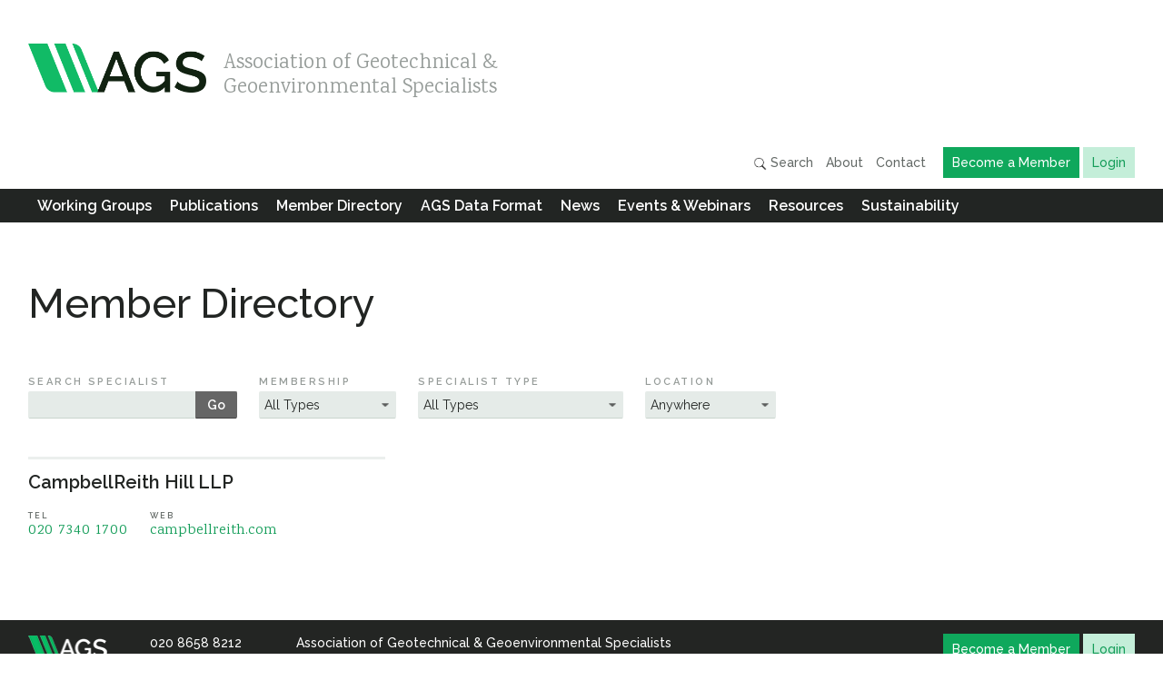

--- FILE ---
content_type: text/html; charset=UTF-8
request_url: https://www.ags.org.uk/directory/service/wastehazardous-properties-assessment/
body_size: 12152
content:
<!doctype html>
<!--[if lt IE 9]>     <html class="no-js lt-ie9" lang="en-GB" prefix="og: http://ogp.me/ns#"><![endif]-->
<!--[if gt IE 8]><!--><html class="no-js gt-ie8" lang="en-GB" prefix="og: http://ogp.me/ns#"><!--<![endif]-->
<head>
<meta charset="utf-8">

<title>AGS – Association of Geotechnical and Geoenvironmental Specialists – Services – Waste/Hazardous Properties Assessment</title>

<meta name="HandheldFriendly" content="True">
<meta name="MobileOptimized" content="320">
<meta name="viewport" content="width=device-width, initial-scale=1.0, minimal-ui">
<meta name="google-site-verification" content="AmIC1cMKh8fd-E8Bo72hvpeWA4nizjoP_z15jDQmWfM" />

<link rel="stylesheet" href="https://www.ags.org.uk/content/themes/AGS/resources/css/style.css?v=1.11.8">

<link rel="shortcut icon" href="https://www.ags.org.uk/content/themes/AGS/resources/img/icon/favicon.png">
<link rel="apple-touch-icon-precomposed" href="https://www.ags.org.uk/content/themes/AGS/resources/img/icon/apple-touch-icon-precomposed.png">
<meta name="apple-mobile-web-app-title" content="AGS">

<script src="https://www.ags.org.uk/content/themes/AGS/resources/js/modernizr-2.7.1.min.js"></script>
<!--[if IEMobile]><meta http-equiv="cleartype" content="on"><![endif]-->
<!--[if lt IE 7 ]><script src="//ajax.googleapis.com/ajax/libs/chrome-frame/1.0.2/CFInstall.min.js"></script><script>window.attachEvent("onload",function(){CFInstall.check({mode:"overlay"})})</script><![endif]-->

<meta property="og:type" content="website" /><meta property="og:image" content="https://www.ags.org.uk/content/themes/AGS/resources/img/icon/apple-touch-icon-precomposed.png?c361bc7b2c033a83d663b8d9fb4be56e" />
    <link rel="image_src" href="https://www.ags.org.uk/content/themes/AGS/resources/img/icon/apple-touch-icon-precomposed.png?c361bc7b2c033a83d663b8d9fb4be56e" />
    <meta property="twitter:image" content="https://www.ags.org.uk/content/themes/AGS/resources/img/icon/apple-touch-icon-precomposed.png?c361bc7b2c033a83d663b8d9fb4be56e" />
    <meta property="twitter:card" content="summary_large_image" />
    <meta property="twitter:image:alt" content="" /><meta property="og:url" content="https://www.ags.org.uk/member/campbell-reith-hill-llp/" /><meta property="og:locale" content="en_GB" /><meta property="twitter:site" content="@agsgeotech" /><meta property="twitter:creator" content="@agsgeotech" /><meta property="twitter:title" content="" /><meta property="twitter:domain" content="https://www.ags.org.uk/member/campbell-reith-hill-llp/" /><meta name='robots' content='max-image-preview:large' />
<link rel="alternate" type="application/rss+xml" title="AGS &raquo; Waste/Hazardous Properties Assessment Service Feed" href="https://www.ags.org.uk/directory/service/wastehazardous-properties-assessment/feed/" />
<style id='wp-img-auto-sizes-contain-inline-css' type='text/css'>
img:is([sizes=auto i],[sizes^="auto," i]){contain-intrinsic-size:3000px 1500px}
/*# sourceURL=wp-img-auto-sizes-contain-inline-css */
</style>
<style id='wp-emoji-styles-inline-css' type='text/css'>

	img.wp-smiley, img.emoji {
		display: inline !important;
		border: none !important;
		box-shadow: none !important;
		height: 1em !important;
		width: 1em !important;
		margin: 0 0.07em !important;
		vertical-align: -0.1em !important;
		background: none !important;
		padding: 0 !important;
	}
/*# sourceURL=wp-emoji-styles-inline-css */
</style>
<style id='wp-block-library-inline-css' type='text/css'>
:root{--wp-block-synced-color:#7a00df;--wp-block-synced-color--rgb:122,0,223;--wp-bound-block-color:var(--wp-block-synced-color);--wp-editor-canvas-background:#ddd;--wp-admin-theme-color:#007cba;--wp-admin-theme-color--rgb:0,124,186;--wp-admin-theme-color-darker-10:#006ba1;--wp-admin-theme-color-darker-10--rgb:0,107,160.5;--wp-admin-theme-color-darker-20:#005a87;--wp-admin-theme-color-darker-20--rgb:0,90,135;--wp-admin-border-width-focus:2px}@media (min-resolution:192dpi){:root{--wp-admin-border-width-focus:1.5px}}.wp-element-button{cursor:pointer}:root .has-very-light-gray-background-color{background-color:#eee}:root .has-very-dark-gray-background-color{background-color:#313131}:root .has-very-light-gray-color{color:#eee}:root .has-very-dark-gray-color{color:#313131}:root .has-vivid-green-cyan-to-vivid-cyan-blue-gradient-background{background:linear-gradient(135deg,#00d084,#0693e3)}:root .has-purple-crush-gradient-background{background:linear-gradient(135deg,#34e2e4,#4721fb 50%,#ab1dfe)}:root .has-hazy-dawn-gradient-background{background:linear-gradient(135deg,#faaca8,#dad0ec)}:root .has-subdued-olive-gradient-background{background:linear-gradient(135deg,#fafae1,#67a671)}:root .has-atomic-cream-gradient-background{background:linear-gradient(135deg,#fdd79a,#004a59)}:root .has-nightshade-gradient-background{background:linear-gradient(135deg,#330968,#31cdcf)}:root .has-midnight-gradient-background{background:linear-gradient(135deg,#020381,#2874fc)}:root{--wp--preset--font-size--normal:16px;--wp--preset--font-size--huge:42px}.has-regular-font-size{font-size:1em}.has-larger-font-size{font-size:2.625em}.has-normal-font-size{font-size:var(--wp--preset--font-size--normal)}.has-huge-font-size{font-size:var(--wp--preset--font-size--huge)}.has-text-align-center{text-align:center}.has-text-align-left{text-align:left}.has-text-align-right{text-align:right}.has-fit-text{white-space:nowrap!important}#end-resizable-editor-section{display:none}.aligncenter{clear:both}.items-justified-left{justify-content:flex-start}.items-justified-center{justify-content:center}.items-justified-right{justify-content:flex-end}.items-justified-space-between{justify-content:space-between}.screen-reader-text{border:0;clip-path:inset(50%);height:1px;margin:-1px;overflow:hidden;padding:0;position:absolute;width:1px;word-wrap:normal!important}.screen-reader-text:focus{background-color:#ddd;clip-path:none;color:#444;display:block;font-size:1em;height:auto;left:5px;line-height:normal;padding:15px 23px 14px;text-decoration:none;top:5px;width:auto;z-index:100000}html :where(.has-border-color){border-style:solid}html :where([style*=border-top-color]){border-top-style:solid}html :where([style*=border-right-color]){border-right-style:solid}html :where([style*=border-bottom-color]){border-bottom-style:solid}html :where([style*=border-left-color]){border-left-style:solid}html :where([style*=border-width]){border-style:solid}html :where([style*=border-top-width]){border-top-style:solid}html :where([style*=border-right-width]){border-right-style:solid}html :where([style*=border-bottom-width]){border-bottom-style:solid}html :where([style*=border-left-width]){border-left-style:solid}html :where(img[class*=wp-image-]){height:auto;max-width:100%}:where(figure){margin:0 0 1em}html :where(.is-position-sticky){--wp-admin--admin-bar--position-offset:var(--wp-admin--admin-bar--height,0px)}@media screen and (max-width:600px){html :where(.is-position-sticky){--wp-admin--admin-bar--position-offset:0px}}

/*# sourceURL=wp-block-library-inline-css */
</style><link rel='stylesheet' id='wc-blocks-style-css' href='https://www.ags.org.uk/content/plugins/woocommerce/assets/client/blocks/wc-blocks.css?ver=wc-10.4.3' type='text/css' media='all' />
<style id='global-styles-inline-css' type='text/css'>
:root{--wp--preset--aspect-ratio--square: 1;--wp--preset--aspect-ratio--4-3: 4/3;--wp--preset--aspect-ratio--3-4: 3/4;--wp--preset--aspect-ratio--3-2: 3/2;--wp--preset--aspect-ratio--2-3: 2/3;--wp--preset--aspect-ratio--16-9: 16/9;--wp--preset--aspect-ratio--9-16: 9/16;--wp--preset--color--black: #000000;--wp--preset--color--cyan-bluish-gray: #abb8c3;--wp--preset--color--white: #ffffff;--wp--preset--color--pale-pink: #f78da7;--wp--preset--color--vivid-red: #cf2e2e;--wp--preset--color--luminous-vivid-orange: #ff6900;--wp--preset--color--luminous-vivid-amber: #fcb900;--wp--preset--color--light-green-cyan: #7bdcb5;--wp--preset--color--vivid-green-cyan: #00d084;--wp--preset--color--pale-cyan-blue: #8ed1fc;--wp--preset--color--vivid-cyan-blue: #0693e3;--wp--preset--color--vivid-purple: #9b51e0;--wp--preset--gradient--vivid-cyan-blue-to-vivid-purple: linear-gradient(135deg,rgb(6,147,227) 0%,rgb(155,81,224) 100%);--wp--preset--gradient--light-green-cyan-to-vivid-green-cyan: linear-gradient(135deg,rgb(122,220,180) 0%,rgb(0,208,130) 100%);--wp--preset--gradient--luminous-vivid-amber-to-luminous-vivid-orange: linear-gradient(135deg,rgb(252,185,0) 0%,rgb(255,105,0) 100%);--wp--preset--gradient--luminous-vivid-orange-to-vivid-red: linear-gradient(135deg,rgb(255,105,0) 0%,rgb(207,46,46) 100%);--wp--preset--gradient--very-light-gray-to-cyan-bluish-gray: linear-gradient(135deg,rgb(238,238,238) 0%,rgb(169,184,195) 100%);--wp--preset--gradient--cool-to-warm-spectrum: linear-gradient(135deg,rgb(74,234,220) 0%,rgb(151,120,209) 20%,rgb(207,42,186) 40%,rgb(238,44,130) 60%,rgb(251,105,98) 80%,rgb(254,248,76) 100%);--wp--preset--gradient--blush-light-purple: linear-gradient(135deg,rgb(255,206,236) 0%,rgb(152,150,240) 100%);--wp--preset--gradient--blush-bordeaux: linear-gradient(135deg,rgb(254,205,165) 0%,rgb(254,45,45) 50%,rgb(107,0,62) 100%);--wp--preset--gradient--luminous-dusk: linear-gradient(135deg,rgb(255,203,112) 0%,rgb(199,81,192) 50%,rgb(65,88,208) 100%);--wp--preset--gradient--pale-ocean: linear-gradient(135deg,rgb(255,245,203) 0%,rgb(182,227,212) 50%,rgb(51,167,181) 100%);--wp--preset--gradient--electric-grass: linear-gradient(135deg,rgb(202,248,128) 0%,rgb(113,206,126) 100%);--wp--preset--gradient--midnight: linear-gradient(135deg,rgb(2,3,129) 0%,rgb(40,116,252) 100%);--wp--preset--font-size--small: 13px;--wp--preset--font-size--medium: 20px;--wp--preset--font-size--large: 36px;--wp--preset--font-size--x-large: 42px;--wp--preset--spacing--20: 0.44rem;--wp--preset--spacing--30: 0.67rem;--wp--preset--spacing--40: 1rem;--wp--preset--spacing--50: 1.5rem;--wp--preset--spacing--60: 2.25rem;--wp--preset--spacing--70: 3.38rem;--wp--preset--spacing--80: 5.06rem;--wp--preset--shadow--natural: 6px 6px 9px rgba(0, 0, 0, 0.2);--wp--preset--shadow--deep: 12px 12px 50px rgba(0, 0, 0, 0.4);--wp--preset--shadow--sharp: 6px 6px 0px rgba(0, 0, 0, 0.2);--wp--preset--shadow--outlined: 6px 6px 0px -3px rgb(255, 255, 255), 6px 6px rgb(0, 0, 0);--wp--preset--shadow--crisp: 6px 6px 0px rgb(0, 0, 0);}:where(.is-layout-flex){gap: 0.5em;}:where(.is-layout-grid){gap: 0.5em;}body .is-layout-flex{display: flex;}.is-layout-flex{flex-wrap: wrap;align-items: center;}.is-layout-flex > :is(*, div){margin: 0;}body .is-layout-grid{display: grid;}.is-layout-grid > :is(*, div){margin: 0;}:where(.wp-block-columns.is-layout-flex){gap: 2em;}:where(.wp-block-columns.is-layout-grid){gap: 2em;}:where(.wp-block-post-template.is-layout-flex){gap: 1.25em;}:where(.wp-block-post-template.is-layout-grid){gap: 1.25em;}.has-black-color{color: var(--wp--preset--color--black) !important;}.has-cyan-bluish-gray-color{color: var(--wp--preset--color--cyan-bluish-gray) !important;}.has-white-color{color: var(--wp--preset--color--white) !important;}.has-pale-pink-color{color: var(--wp--preset--color--pale-pink) !important;}.has-vivid-red-color{color: var(--wp--preset--color--vivid-red) !important;}.has-luminous-vivid-orange-color{color: var(--wp--preset--color--luminous-vivid-orange) !important;}.has-luminous-vivid-amber-color{color: var(--wp--preset--color--luminous-vivid-amber) !important;}.has-light-green-cyan-color{color: var(--wp--preset--color--light-green-cyan) !important;}.has-vivid-green-cyan-color{color: var(--wp--preset--color--vivid-green-cyan) !important;}.has-pale-cyan-blue-color{color: var(--wp--preset--color--pale-cyan-blue) !important;}.has-vivid-cyan-blue-color{color: var(--wp--preset--color--vivid-cyan-blue) !important;}.has-vivid-purple-color{color: var(--wp--preset--color--vivid-purple) !important;}.has-black-background-color{background-color: var(--wp--preset--color--black) !important;}.has-cyan-bluish-gray-background-color{background-color: var(--wp--preset--color--cyan-bluish-gray) !important;}.has-white-background-color{background-color: var(--wp--preset--color--white) !important;}.has-pale-pink-background-color{background-color: var(--wp--preset--color--pale-pink) !important;}.has-vivid-red-background-color{background-color: var(--wp--preset--color--vivid-red) !important;}.has-luminous-vivid-orange-background-color{background-color: var(--wp--preset--color--luminous-vivid-orange) !important;}.has-luminous-vivid-amber-background-color{background-color: var(--wp--preset--color--luminous-vivid-amber) !important;}.has-light-green-cyan-background-color{background-color: var(--wp--preset--color--light-green-cyan) !important;}.has-vivid-green-cyan-background-color{background-color: var(--wp--preset--color--vivid-green-cyan) !important;}.has-pale-cyan-blue-background-color{background-color: var(--wp--preset--color--pale-cyan-blue) !important;}.has-vivid-cyan-blue-background-color{background-color: var(--wp--preset--color--vivid-cyan-blue) !important;}.has-vivid-purple-background-color{background-color: var(--wp--preset--color--vivid-purple) !important;}.has-black-border-color{border-color: var(--wp--preset--color--black) !important;}.has-cyan-bluish-gray-border-color{border-color: var(--wp--preset--color--cyan-bluish-gray) !important;}.has-white-border-color{border-color: var(--wp--preset--color--white) !important;}.has-pale-pink-border-color{border-color: var(--wp--preset--color--pale-pink) !important;}.has-vivid-red-border-color{border-color: var(--wp--preset--color--vivid-red) !important;}.has-luminous-vivid-orange-border-color{border-color: var(--wp--preset--color--luminous-vivid-orange) !important;}.has-luminous-vivid-amber-border-color{border-color: var(--wp--preset--color--luminous-vivid-amber) !important;}.has-light-green-cyan-border-color{border-color: var(--wp--preset--color--light-green-cyan) !important;}.has-vivid-green-cyan-border-color{border-color: var(--wp--preset--color--vivid-green-cyan) !important;}.has-pale-cyan-blue-border-color{border-color: var(--wp--preset--color--pale-cyan-blue) !important;}.has-vivid-cyan-blue-border-color{border-color: var(--wp--preset--color--vivid-cyan-blue) !important;}.has-vivid-purple-border-color{border-color: var(--wp--preset--color--vivid-purple) !important;}.has-vivid-cyan-blue-to-vivid-purple-gradient-background{background: var(--wp--preset--gradient--vivid-cyan-blue-to-vivid-purple) !important;}.has-light-green-cyan-to-vivid-green-cyan-gradient-background{background: var(--wp--preset--gradient--light-green-cyan-to-vivid-green-cyan) !important;}.has-luminous-vivid-amber-to-luminous-vivid-orange-gradient-background{background: var(--wp--preset--gradient--luminous-vivid-amber-to-luminous-vivid-orange) !important;}.has-luminous-vivid-orange-to-vivid-red-gradient-background{background: var(--wp--preset--gradient--luminous-vivid-orange-to-vivid-red) !important;}.has-very-light-gray-to-cyan-bluish-gray-gradient-background{background: var(--wp--preset--gradient--very-light-gray-to-cyan-bluish-gray) !important;}.has-cool-to-warm-spectrum-gradient-background{background: var(--wp--preset--gradient--cool-to-warm-spectrum) !important;}.has-blush-light-purple-gradient-background{background: var(--wp--preset--gradient--blush-light-purple) !important;}.has-blush-bordeaux-gradient-background{background: var(--wp--preset--gradient--blush-bordeaux) !important;}.has-luminous-dusk-gradient-background{background: var(--wp--preset--gradient--luminous-dusk) !important;}.has-pale-ocean-gradient-background{background: var(--wp--preset--gradient--pale-ocean) !important;}.has-electric-grass-gradient-background{background: var(--wp--preset--gradient--electric-grass) !important;}.has-midnight-gradient-background{background: var(--wp--preset--gradient--midnight) !important;}.has-small-font-size{font-size: var(--wp--preset--font-size--small) !important;}.has-medium-font-size{font-size: var(--wp--preset--font-size--medium) !important;}.has-large-font-size{font-size: var(--wp--preset--font-size--large) !important;}.has-x-large-font-size{font-size: var(--wp--preset--font-size--x-large) !important;}
/*# sourceURL=global-styles-inline-css */
</style>

<style id='classic-theme-styles-inline-css' type='text/css'>
/*! This file is auto-generated */
.wp-block-button__link{color:#fff;background-color:#32373c;border-radius:9999px;box-shadow:none;text-decoration:none;padding:calc(.667em + 2px) calc(1.333em + 2px);font-size:1.125em}.wp-block-file__button{background:#32373c;color:#fff;text-decoration:none}
/*# sourceURL=/wp-includes/css/classic-themes.min.css */
</style>
<link rel='stylesheet' id='dedo-css-css' href='https://www.ags.org.uk/content/plugins/delightful-downloads/assets/css/delightful-downloads.min.css?ver=1.6.6' type='text/css' media='all' />
<link rel='stylesheet' id='dwqa-style-css' href='https://www.ags.org.uk/content/plugins/dw-question-answer/templates/assets/css/style.css?ver=180720161357' type='text/css' media='all' />
<link rel='stylesheet' id='dwqa-rtl-css' href='https://www.ags.org.uk/content/plugins/dw-question-answer/templates/assets/css/rtl.css?ver=180720161357' type='text/css' media='all' />
<style id='woocommerce-inline-inline-css' type='text/css'>
.woocommerce form .form-row .required { visibility: visible; }
/*# sourceURL=woocommerce-inline-inline-css */
</style>
<link rel='stylesheet' id='wc-pb-checkout-blocks-css' href='https://www.ags.org.uk/content/plugins/woocommerce-product-bundles/assets/css/frontend/checkout-blocks.css?ver=8.5.5' type='text/css' media='all' />
<link rel='stylesheet' id='wp-document-revisions-front-css' href='https://www.ags.org.uk/content/plugins/wp-document-revisions/css/style-front.css?ver=3.8.1' type='text/css' media='all' />
<link rel='stylesheet' id='wc-bundle-style-css' href='https://www.ags.org.uk/content/plugins/woocommerce-product-bundles/assets/css/frontend/woocommerce.css?ver=8.5.5' type='text/css' media='all' />
<script type="text/javascript" src="https://www.ags.org.uk/wp/wp-includes/js/jquery/jquery.min.js?ver=3.7.1" id="jquery-core-js"></script>
<script type="text/javascript" src="https://www.ags.org.uk/wp/wp-includes/js/jquery/jquery-migrate.min.js?ver=3.4.1" id="jquery-migrate-js"></script>
<script type="text/javascript" src="https://www.ags.org.uk/content/plugins/woocommerce/assets/js/jquery-blockui/jquery.blockUI.min.js?ver=2.7.0-wc.10.4.3" id="wc-jquery-blockui-js" defer="defer" data-wp-strategy="defer"></script>
<script type="text/javascript" src="https://www.ags.org.uk/content/plugins/woocommerce/assets/js/js-cookie/js.cookie.min.js?ver=2.1.4-wc.10.4.3" id="wc-js-cookie-js" defer="defer" data-wp-strategy="defer"></script>
<script type="text/javascript" id="woocommerce-js-extra">
/* <![CDATA[ */
var woocommerce_params = {"ajax_url":"/wp/wp-admin/admin-ajax.php","wc_ajax_url":"/?wc-ajax=%%endpoint%%","i18n_password_show":"Show password","i18n_password_hide":"Hide password"};
//# sourceURL=woocommerce-js-extra
/* ]]> */
</script>
<script type="text/javascript" src="https://www.ags.org.uk/content/plugins/woocommerce/assets/js/frontend/woocommerce.min.js?ver=10.4.3" id="woocommerce-js" defer="defer" data-wp-strategy="defer"></script>
<link rel="https://api.w.org/" href="https://www.ags.org.uk/wp-json/" /><link rel="EditURI" type="application/rsd+xml" title="RSD" href="https://www.ags.org.uk/wp/xmlrpc.php?rsd" />
<meta name="generator" content="WordPress 6.9" />
<meta name="generator" content="WooCommerce 10.4.3" />
<script type="text/javascript">
    var ajaxurl = "https://www.ags.org.uk/wp/wp-admin/admin-ajax.php";
    </script>	<noscript><style>.woocommerce-product-gallery{ opacity: 1 !important; }</style></noscript>
	

 
  <style>
  .head nav li.hide
  {
    display: none;
  }
  </style>

</head>
<body class="archive tax-ags_service term-wastehazardous-properties-assessment term-372 wp-theme-AGS fixed-large-liquid-small theme-AGS woocommerce-no-js campbell-reith-hill-llp ">

<header role="banner" class="head ">
  <div class="layout">
        <h1 class="site_title brand logo" style="background-image:url(https://www.ags.org.uk/content/themes/AGS/resources/img/logo/AGS_leaf.png)">
      <a href="https://www.ags.org.uk" title="The Homepage of AGS">Association of Geotechnical &amp; Geoenvironmental&nbsp;Specialists</a>
    </h1>

    <div class="controls">
      <div class="menu_control" aria-controls="nav_primary">
        <span class="menu_text">Menu</span>
      </div>
      
      <div class="nav">
          <ul class="nav-top-list">
            <li>
                <a href="#" class="js-search-trigger">
                  <img src="https://www.ags.org.uk/content/themes/AGS/resources/img/icon/search.png" alt="Search icon" height="15" width="15" />
                  Search</a>
            </li>
            <li>
                <a href="https://www.ags.org.uk/about/">About</a>
            </li>
            <li>
              <a href="https://www.ags.org.uk/contact/">Contact</a>
            </li>
            <li>
              <a href="https://www.ags.org.uk/about/become-a-member/" class="nav-button nav-button--dark">Become a Member</a>
            </li>
                       	<li><a href="https://www.ags.org.uk/my-account/" title="Login" class="nav-button nav-button--light">Login</a></li>
                    </ul>
      </div>
      
    </div>
    
      </div>
  <nav id="nav_primary" role="navigation">
  <div class="layout">
    <div class="menu-primary-nav-container"><ul id="menu-primary-nav" class="menu"><li id="menu-item-29" class="menu-item menu-item-type-post_type menu-item-object-page menu-item-has-children menu-item-29 nav_working_groups"><a href="https://www.ags.org.uk/working-groups/">Working Groups</a><ul class="sub-menu"><li id="menu-item-10470" class="menu-item menu-item-type-taxonomy menu-item-object-ags_wg menu-item-10470 nav_executive"><a href="https://www.ags.org.uk/group/executive/">Executive</a></li><li id="menu-item-166" class="menu-item menu-item-type-taxonomy menu-item-object-ags_wg menu-item-166 nav_business_practice"><a href="https://www.ags.org.uk/group/business-practice/">Business Practice</a></li><li id="menu-item-167" class="menu-item menu-item-type-taxonomy menu-item-object-ags_wg menu-item-167 nav_contaminated_land"><a href="https://www.ags.org.uk/group/contaminated-land/">Contaminated Land</a></li><li id="menu-item-170" class="menu-item menu-item-type-taxonomy menu-item-object-ags_wg menu-item-170 nav_data_management"><a href="https://www.ags.org.uk/group/data-management/">Data Management</a></li><li id="menu-item-57351" class="menu-item menu-item-type-taxonomy menu-item-object-ags_wg menu-item-57351 nav_development_fund"><a href="https://www.ags.org.uk/group/development-fund/">Development Fund</a></li><li id="menu-item-10320" class="menu-item menu-item-type-taxonomy menu-item-object-ags_wg menu-item-10320 nav_geotechnical"><a href="https://www.ags.org.uk/group/geotechnical/">Geotechnical</a></li><li id="menu-item-15031" class="menu-item menu-item-type-taxonomy menu-item-object-ags_wg menu-item-15031 nav_instrumentation_&amp;_monitoring"><a href="https://www.ags.org.uk/group/instrumentation-monitoring/">Instrumentation &amp; Monitoring</a></li><li id="menu-item-171" class="menu-item menu-item-type-taxonomy menu-item-object-ags_wg menu-item-171 nav_laboratories"><a href="https://www.ags.org.uk/group/laboratories/">Laboratories</a></li><li id="menu-item-168" class="menu-item menu-item-type-taxonomy menu-item-object-ags_wg menu-item-168 nav_loss_prevention"><a href="https://www.ags.org.uk/group/loss-prevention/">Loss Prevention</a></li><li id="menu-item-169" class="menu-item menu-item-type-taxonomy menu-item-object-ags_wg menu-item-169 nav_safety"><a href="https://www.ags.org.uk/group/safety/">Safety</a></li><li id="menu-item-42541" class="menu-item menu-item-type-taxonomy menu-item-object-ags_wg menu-item-42541 nav_sustainability"><a href="https://www.ags.org.uk/group/sustainability/">Sustainability</a></li><li id="menu-item-32519" class="menu-item menu-item-type-post_type menu-item-object-page menu-item-32519 nav_further_information"><a href="https://www.ags.org.uk/wg-information/">Further Information</a></li></ul></li><li id="menu-item-30" class="menu-item menu-item-type-post_type menu-item-object-page menu-item-has-children menu-item-30 nav_publications"><a href="https://www.ags.org.uk/publications/">Publications</a><ul class="sub-menu"><li id="menu-item-57317" class="menu-item menu-item-type-custom menu-item-object-custom menu-item-57317 nav_all_publications"><a href="https://www.ags.org.uk/publications/?type=">All Publications</a></li><li id="menu-item-9234" class="menu-item menu-item-type-taxonomy menu-item-object-ags_pub_type menu-item-9234 nav_ags_documents"><a href="https://www.ags.org.uk/publications/type/ags-documents/">AGS Documents</a></li><li id="menu-item-6737" class="menu-item menu-item-type-custom menu-item-object-custom menu-item-6737 nav_ags_magazine"><a href="/magazine">AGS Magazine</a></li><li id="menu-item-45387" class="menu-item menu-item-type-taxonomy menu-item-object-ags_pub_type menu-item-45387 nav_bitesize_guides"><a href="https://www.ags.org.uk/publications/type/bitesize-guides/">Bitesize Guides</a></li><li id="menu-item-393" class="menu-item menu-item-type-taxonomy menu-item-object-ags_pub_type menu-item-393 nav_client_guides"><a href="https://www.ags.org.uk/publications/type/guide/">Client Guides</a></li><li id="menu-item-3035" class="menu-item menu-item-type-taxonomy menu-item-object-ags_pub_type menu-item-3035 nav_glossaries"><a href="https://www.ags.org.uk/publications/type/glossaries/">Glossaries</a></li><li id="menu-item-391" class="menu-item menu-item-type-taxonomy menu-item-object-ags_pub_type menu-item-391 nav_guidance"><a href="https://www.ags.org.uk/publications/type/guidance/">Guidance</a></li><li id="menu-item-3037" class="menu-item menu-item-type-taxonomy menu-item-object-ags_pub_type menu-item-3037 nav_loss_prevention_alerts"><a href="https://www.ags.org.uk/publications/type/lpa/">Loss Prevention Alerts</a></li><li id="menu-item-7780" class="menu-item menu-item-type-taxonomy menu-item-object-ags_pub_type menu-item-7780 nav_loss_prevention_guidance"><a href="https://www.ags.org.uk/publications/type/loss-prevention-guidance/">Loss Prevention Guidance</a></li><li id="menu-item-394" class="menu-item menu-item-type-taxonomy menu-item-object-ags_pub_type menu-item-394 nav_position_papers"><a href="https://www.ags.org.uk/publications/type/position-paper/">Position Papers</a></li><li id="menu-item-12191" class="menu-item menu-item-type-taxonomy menu-item-object-ags_pub_type menu-item-12191 nav_safety"><a href="https://www.ags.org.uk/publications/type/safety/">Safety</a></li><li id="menu-item-64166" class="menu-item menu-item-type-taxonomy menu-item-object-ags_pub_type menu-item-64166 nav_safety_shares"><a href="https://www.ags.org.uk/publications/type/safety-shares/">Safety Shares</a></li><li id="menu-item-58803" class="menu-item menu-item-type-taxonomy menu-item-object-ags_pub_type menu-item-58803 nav_sustainability"><a href="https://www.ags.org.uk/publications/type/sustainability/">Sustainability</a></li></ul></li><li id="menu-item-26" class="menu-item menu-item-type-post_type menu-item-object-page menu-item-has-children menu-item-26 nav_member_directory"><a href="https://www.ags.org.uk/directory/">Member Directory</a><ul class="sub-menu"><li id="menu-item-172" class="menu-item menu-item-type-post_type menu-item-object-page menu-item-172 nav_how_do_i_find_the_right_member?"><a href="https://www.ags.org.uk/directory/find-the-right-member/">How do I find the right Member?</a></li></ul></li><li id="menu-item-25" class="menu-item menu-item-type-post_type menu-item-object-page menu-item-has-children menu-item-25 nav_ags_data_format"><a href="https://www.ags.org.uk/data-format/">AGS Data Format</a><ul class="sub-menu"><li id="menu-item-52111" class="menu-item menu-item-type-custom menu-item-object-custom menu-item-52111 nav_data_format_blog"><a href="https://www.ags.org.uk/data-format-blog/">Data Format Blog</a></li><li id="menu-item-52113" class="menu-item menu-item-type-post_type menu-item-object-page menu-item-52113 nav_ags_4_data_format"><a href="https://www.ags.org.uk/data-format/ags4-data-format/">AGS 4 Data Format</a></li><li id="menu-item-52115" class="menu-item menu-item-type-post_type menu-item-object-page menu-item-52115 nav_ags_validator"><a href="https://www.ags.org.uk/data-format/ags-validator/">AGS Validator</a></li><li id="menu-item-52119" class="menu-item menu-item-type-post_type menu-item-object-page menu-item-52119 nav_agsi_ground_model"><a href="https://www.ags.org.uk/data-format/agsi-ground-model/">AGSi Ground Model</a></li><li id="menu-item-52117" class="menu-item menu-item-type-post_type menu-item-object-page menu-item-52117 nav_ags_piling_(draft)"><a href="https://www.ags.org.uk/data-format/ags-piling-draft/">AGS Piling (Draft)</a></li><li id="menu-item-52121" class="menu-item menu-item-type-post_type menu-item-object-page menu-item-52121 nav_discussion_forum"><a href="https://www.ags.org.uk/data-format/dwqa-questions/">Discussion Forum</a></li><li id="menu-item-52123" class="menu-item menu-item-type-post_type menu-item-object-page menu-item-52123 nav_guidance"><a href="https://www.ags.org.uk/data-format/guidance/">Guidance</a></li><li id="menu-item-52129" class="menu-item menu-item-type-post_type menu-item-object-page menu-item-52129 nav_registered_organizations"><a href="https://www.ags.org.uk/data-format/registered-organisations/">Registered Organizations</a></li><li id="menu-item-52127" class="menu-item menu-item-type-post_type menu-item-object-page menu-item-52127 nav_register_your_organization"><a href="https://www.ags.org.uk/data-format/data-format-registration/">Register your Organization</a></li><li id="menu-item-52131" class="menu-item menu-item-type-post_type menu-item-object-page menu-item-52131 nav_software"><a href="https://www.ags.org.uk/data-format/software/">Software</a></li></ul></li><li id="menu-item-17716" class="menu-item menu-item-type-custom menu-item-object-custom menu-item-has-children menu-item-17716 nav_news"><a href="https://www.ags.org.uk/journal/?cat=news">News</a><ul class="sub-menu"><li id="menu-item-17719" class="menu-item menu-item-type-custom menu-item-object-custom menu-item-17719 nav_news"><a href="https://www.ags.org.uk/journal/?cat=news">News</a></li><li id="menu-item-17717" class="menu-item menu-item-type-custom menu-item-object-custom menu-item-17717 nav_articles"><a href="https://www.ags.org.uk/journal/?cat=article">Articles</a></li><li id="menu-item-17718" class="menu-item menu-item-type-custom menu-item-object-custom menu-item-17718 nav_blog"><a href="https://www.ags.org.uk/blog/">Blog</a></li></ul></li><li id="menu-item-17089" class="menu-item menu-item-type-custom menu-item-object-custom menu-item-has-children menu-item-17089 nav_events_&amp;_webinars"><a href="#">Events &#038; Webinars</a><ul class="sub-menu"><li id="menu-item-388" class="menu-item menu-item-type-post_type menu-item-object-page menu-item-388 nav_events_&amp;_programmes"><a href="https://www.ags.org.uk/events/">Events &#038; Programmes</a></li><li id="menu-item-61833" class="menu-item menu-item-type-post_type menu-item-object-product menu-item-61833 nav_ags_annual_conference_2026"><a href="https://www.ags.org.uk/item/ags-annual-conference-2026/">AGS Annual Conference 2026</a></li><li id="menu-item-17090" class="menu-item menu-item-type-post_type menu-item-object-page menu-item-17090 nav_webinars"><a href="https://www.ags.org.uk/webinars/">Webinars</a></li><li id="menu-item-18777" class="menu-item menu-item-type-post_type menu-item-object-page menu-item-18777 nav_webinar_archive"><a href="https://www.ags.org.uk/webinars/webinar-archive/">Webinar Archive</a></li><li id="menu-item-38169" class="menu-item menu-item-type-post_type menu-item-object-page menu-item-38169 nav_live_event_archive"><a href="https://www.ags.org.uk/event-archive/">Live Event Archive</a></li></ul></li><li id="menu-item-49557" class="menu-item menu-item-type-post_type menu-item-object-page menu-item-has-children menu-item-49557 nav_resources"><a href="https://www.ags.org.uk/resources/">Resources</a><ul class="sub-menu"><li id="menu-item-49561" class="menu-item menu-item-type-post_type menu-item-object-page menu-item-49561 nav_ags_helplines"><a href="https://www.ags.org.uk/resources/ags-helplines/">AGS Helplines</a></li><li id="menu-item-57203" class="menu-item menu-item-type-post_type menu-item-object-page menu-item-57203 nav_careers"><a href="https://www.ags.org.uk/resources/careers/">Careers</a></li><li id="menu-item-49567" class="menu-item menu-item-type-post_type menu-item-object-page menu-item-49567 nav_videos_on_geotechnical_principles"><a href="https://www.ags.org.uk/resources/videos-on-geotechnical-principles/">Videos on Geotechnical Principles</a></li></ul></li><li id="menu-item-60623" class="menu-item menu-item-type-post_type menu-item-object-page menu-item-has-children menu-item-60623 nav_sustainability"><a href="https://www.ags.org.uk/ags-sustainability-charter-sign-up/">Sustainability</a><ul class="sub-menu"><li id="menu-item-62269" class="menu-item menu-item-type-post_type menu-item-object-page menu-item-62269 nav_charter_–_sign_up_form"><a href="https://www.ags.org.uk/ags-sustainability-charter-sign-up/charter-sign-up-form/">Charter – Sign Up Form</a></li><li id="menu-item-60625" class="menu-item menu-item-type-post_type menu-item-object-page menu-item-60625 nav_sustainability_charter"><a href="https://www.ags.org.uk/ags-sustainability-charter-sign-up/sustainability-charter/">Sustainability Charter</a></li><li id="menu-item-60627" class="menu-item menu-item-type-post_type menu-item-object-page menu-item-60627 nav_charter_–_signatories"><a href="https://www.ags.org.uk/ags-sustainability-charter-sign-up/charter-signatories/">Charter – Signatories</a></li><li id="menu-item-60629" class="menu-item menu-item-type-post_type menu-item-object-page menu-item-60629 nav_charter_guidance"><a href="https://www.ags.org.uk/ags-sustainability-charter-sign-up/charter-guidance/">Charter Guidance</a></li><li id="menu-item-60631" class="menu-item menu-item-type-post_type menu-item-object-page menu-item-60631 nav_charter_webinar"><a href="https://www.ags.org.uk/ags-sustainability-charter-sign-up/charter-webinar/">Charter Webinar</a></li><li id="menu-item-60633" class="menu-item menu-item-type-post_type menu-item-object-page menu-item-60633 nav_sustainability_charter_faq"><a href="https://www.ags.org.uk/ags-sustainability-charter-sign-up/sustainability-charter-faq/">Sustainability Charter FAQ</a></li><li id="menu-item-49559" class="menu-item menu-item-type-post_type menu-item-object-page menu-item-49559 nav_sustainability_references"><a href="https://www.ags.org.uk/ags-sustainability-charter-sign-up/sustainability-references/">Sustainability References</a></li></ul></li>
</ul></div>  </div>
</nav></header>

<div class="c-search-bar js-search">
    <div class="container container--full-width">
        <form action="" method="get" class="layout">
            <div class="c-search-bar__pad">
                <button type="button" class="c-search-bar__close js-search-close">X</button>
                <input type="text" name="s" placeholder="Enter your keywords..." class="c-search-bar__input">
                <input type="submit" name="submit" value="Search" class="c-search-bar__submit">
            </div>
        </form>
    </div>
</div>  
<div role="main" class="content index summaries directory">
  <div class="layout">
    
    <h1 class="the_title">Member Directory</h1>
    
    <div class="sorting">
  
  <form class="sorter searcher ">
    <div class="sort_label">
     <label for="searcher">Search Specialist</label>
     <a data-action="clear-input">Clear</a>
    </div>
    <div class="controls_group">
      <input id="searcher" name="q" type="text" value="" />
      <button class="btn-inverse">Go</button>
    </div>
  </form>
  
  
  <div class="sorter filterer ags_member_type">
        
    <div class="sort_label">
      <label for="ags_member_type_filter">Membership</label>
      <a data-action="clear-select">Clear</a>
    </div>    
    <select id="ags_member_type_filter">
      <option value="?membership=">All Types</option>
                    
      <option value="?membership=affiliate-member" >
          Affiliate Member      </option>
                    
      <option value="?membership=honorary-member" >
          Honorary Member      </option>
                    
      <option value="?membership=member" >
          Member      </option>
                    
      <option value="?membership=specialist-member" >
          Specialist Member      </option>
          </select>      
  </div>
    
  
  <div class="sorter filterer ags_company_type">
        
    <div class="sort_label">
      <label for="ags_company_type_filter">Specialist Type</label>
      <a data-action="clear-select">Clear</a>
    </div>    
    <select id="ags_company_type_filter">
      <option value="?type=">All Types</option>
                    
      <option value="?type=geoenvironmental-consultant" >
          Geoenvironmental Consultant      </option>
                    
      <option value="?type=geoenvironmental-contractor" >
          Geoenvironmental Contractor      </option>
                    
      <option value="?type=geoenvironmental-laboratory" >
          Geoenvironmental Laboratory      </option>
                    
      <option value="?type=geotechnical-consultant" >
          Geotechnical Consultant      </option>
                    
      <option value="?type=geotechnical-contractor" >
          Geotechnical Contractor      </option>
                    
      <option value="?type=geotechnical-laboratory" >
          Geotechnical Laboratory      </option>
          </select>      
  </div>
    
  
  <div class="sorter filterer ags_member_county">
        
    <div class="sort_label">
      <label for="ags_member_county_filter">Location</label>
      <a data-action="clear-select">Clear</a>
    </div>    
    <select id="ags_member_county_filter">
      <option value="?county=">Anywhere</option>
                    
      <option value="?county=antrim" >
          Antrim      </option>
                    
      <option value="?county=barking" >
          Barking      </option>
                    
      <option value="?county=berkshire" >
          Berkshire      </option>
                    
      <option value="?county=brighton" >
          Brighton      </option>
                    
      <option value="?county=bristol" >
          Bristol      </option>
                    
      <option value="?county=bucks" >
          Buckinghamshire      </option>
                    
      <option value="?county=cambridge" >
          Cambridge      </option>
                    
      <option value="?county=cardiff" >
          Cardiff      </option>
                    
      <option value="?county=cheshire" >
          Cheshire      </option>
                    
      <option value="?county=county-durham" >
          County Durham      </option>
                    
      <option value="?county=coventry" >
          Coventry      </option>
                    
      <option value="?county=cumbria" >
          Cumbria      </option>
                    
      <option value="?county=derbyshire" >
          Derbyshire      </option>
                    
      <option value="?county=devon" >
          Devon      </option>
                    
      <option value="?county=dublin" >
          Dublin      </option>
                    
      <option value="?county=durham" >
          Durham      </option>
                    
      <option value="?county=east-sussex" >
          East Sussex      </option>
                    
      <option value="?county=east-yorkshire" >
          East Yorkshire      </option>
                    
      <option value="?county=essex" >
          Essex      </option>
                    
      <option value="?county=glasgow" >
          Glasgow      </option>
                    
      <option value="?county=gloucester" >
          Gloucester      </option>
                    
      <option value="?county=gloucestershire" >
          Gloucestershire      </option>
                    
      <option value="?county=hampshire" >
          Hampshire      </option>
                    
      <option value="?county=hertfordshire" >
          Hertfordshire      </option>
                    
      <option value="?county=high-wycombe" >
          High Wycombe      </option>
                    
      <option value="?county=iden" >
          Iden      </option>
                    
      <option value="?county=kent" >
          Kent      </option>
                    
      <option value="?county=lancashire" >
          Lancashire      </option>
                    
      <option value="?county=leeds" >
          Leeds      </option>
                    
      <option value="?county=lincoln" >
          Lincoln      </option>
                    
      <option value="?county=liverpool" >
          Liverpool      </option>
                    
      <option value="?county=london" >
          London      </option>
                    
      <option value="?county=manchester" >
          Manchester      </option>
                    
      <option value="?county=norfolk" >
          Norfolk      </option>
                    
      <option value="?county=north-lanarkshire" >
          North Lanarkshire      </option>
                    
      <option value="?county=north-wales" >
          North Wales      </option>
                    
      <option value="?county=norwich" >
          Norwich      </option>
                    
      <option value="?county=nottingham" >
          Nottingham      </option>
                    
      <option value="?county=nottinghamshire" >
          Nottinghamshire      </option>
                    
      <option value="?county=oxford" >
          Oxford      </option>
                    
      <option value="?county=oxfordshire" >
          Oxfordshire      </option>
                    
      <option value="?county=peterborough" >
          Peterborough      </option>
                    
      <option value="?county=scotland" >
          Scotland      </option>
                    
      <option value="?county=singapore" >
          Singapore      </option>
                    
      <option value="?county=somerset" >
          Somerset      </option>
                    
      <option value="?county=south-yorkshire" >
          South Yorkshire      </option>
                    
      <option value="?county=staffordshire" >
          Staffordshire      </option>
                    
      <option value="?county=stockport" >
          Stockport      </option>
                    
      <option value="?county=suffolk" >
          Suffolk      </option>
                    
      <option value="?county=surrey" >
          Surrey      </option>
                    
      <option value="?county=tyne-wear" >
          Tyne &amp; Wear      </option>
                    
      <option value="?county=warwickshire" >
          Warwickshire      </option>
                    
      <option value="?county=watford" >
          Watford      </option>
                    
      <option value="?county=west-midlands" >
          West Midlands      </option>
                    
      <option value="?county=west-sussex" >
          West Sussex      </option>
                    
      <option value="?county=west-yorks" >
          West Yorks      </option>
                    
      <option value="?county=west-yorkshire" >
          West Yorkshire      </option>
          </select>      
  </div>
    
    
</div>    
          
    <div class="have_posts">
      
        
        <div class="vcard member summary post-605 ags_member type-ags_member status-publish hentry ags_member_type-member ags_company_type-geoenvironmental-consultant ags_company_type-geotechnical-consultant ags_member_county-london ags_service-contaminated-land-assessment ags_service-contaminated-land-remediation ags_service-desk-studies ags_service-earthworks-including-slopes ags_service-environmental-monitoring ags_service-expert-witness ags_service-gas-environmental-assessment ags_service-geotechnical-engineering ags_service-ground-improvement ags_service-ground-investigation ags_service-wastehazardous-properties-assessment">
  <p class="member_name org"><a href="https://www.ags.org.uk/member/campbell-reith-hill-llp/">CampbellReith Hill LLP</a></p>
  
  <div class="details">
        <p class="pair primary_telephone"><span class="key">Tel</span> <span class="value"><a href="tel:02073401700">020 7340 1700</a></span></p>
        
        <p class="pair website"><span class="key">Web</span> <span class="value"><a href="http://campbellreith.com">campbellreith.com</a></span></p>
      </div>  
</div>  
          
    </div>
    
        
     
  </div>
</div>

<footer class="foot" role="contentinfo">
  <div class="layout">
    
    <!--
    <div class="newsletter">
      <form class="input_wrap" action="" method="post" name="mc-embedded-subscribe-form" class="validate" target="_blank">
        <p>Subscribe to our mailing list</p>
        <input class="name_input" id="mce-FNAME" name="FNAME" type="text" placeholder="First Name" />
        <input class="name_input" id="mce-LNAME" name="LNAME" type="text" placeholder="Last Name" />
        <div class="input_group">
          <input id="mce-EMAIL" name="EMAIL" type="email" placeholder="Email" />
          <div style="position: absolute; left: -5000px;"><input type="text" name="b_0d2885289a424f51d3ddc8431_6bb5ba62e8" tabindex="-1" value=""></div>
          <button class="btn-primary" type="submit" title="Join" name="subscribe" id="mc-embedded-subscribe">Subscribe</button>
        </div>
      </form>
    </div>
    -->
    
    <div class="contact_details vcard">
      <div class="logos">
        <h1 class="site_title brand logo"><abbr title="AGS">Association of Geotechnical &amp; Geoenvironmental&nbsp;Specialists</abbr></h1>
        <span class="ground_forum logo">Ground Forum</span>
      </div>
      
      
      
      <ul class="general">
        <li><a class="tel" href="tel:020 8658 8212">020 8658 8212</a></li>
        <li><a class="email" href="mailto:ags@ags.org.uk">ags@ags.org.uk</a></li>
        <li><a class="address" href="/contact/#the_map">Find us on a Map</a></li>
        <li>
          <ul class="social_links">
                      <li><a class="icon linkedin" href="https://www.linkedin.com/company/ags---association-of-geotechnical-&#038;-geoenvironmental-specialists?trk=company_logo" target="_blank"><i class="fa fa-linkedin"></i><span class="visuallyhidden">LinkedIn</span></a></li>
                      <li><a class="icon vimeo" href="https://vimeo.com/user118384058" target="_blank"><i class="fa fa-vimeo-square"></i><span class="visuallyhidden">Vimeo</span></a></li>
                    </ul>
        </li>
      </ul>

      <div class="address">Association of Geotechnical &amp; Geoenvironmental Specialists<br />
Forum Court Associates<br />
The Alexander Centre,<br />
15-17 Preston Street,<br />
Faversham,<br />
Kent<br />
ME13 8NZ, United Kingdom</div>
    </div>
    
    <div class="nav">
        <ul>
          <li>
              <a href="https://www.ags.org.uk/member/campbell-reith-hill-llp/" class="nav-button nav-button--dark">Become a Member</a>
            </li>
        
       	<li><a href="https://www.ags.org.uk/my-account/" title="Login" class="nav-button nav-button--light">Login</a></li>
          </ul>
    </div>
  
    <div class="bottom_line">
      <small><a class="copyright" href="https://www.ags.org.uk" title="AGS">©2015&ndash;26 AGS</a></small>
    </div>

    <hr class="ags-separator ags-separator--blue" />

    <div class="newsletter-form">
      <div class="form_heading">
        <!--<a href="#" id="magazine-subscription"><h3>Sign up for our magazine</h3></a>-->  
        <a href="http://eepurl.com/dwB0Kb" target="_blank"><h3>Sign up for our magazine</h3></a>  
      </div>
      <div class="magazine-subscription-form">
          
      </div>      
    </div>
  </div>  
</footer>

<script type="speculationrules">
{"prefetch":[{"source":"document","where":{"and":[{"href_matches":"/*"},{"not":{"href_matches":["/wp/wp-*.php","/wp/wp-admin/*","/content/uploads/*","/content/*","/content/plugins/*","/content/themes/AGS/*","/*\\?(.+)"]}},{"not":{"selector_matches":"a[rel~=\"nofollow\"]"}},{"not":{"selector_matches":".no-prefetch, .no-prefetch a"}}]},"eagerness":"conservative"}]}
</script>
	<script type='text/javascript'>
		(function () {
			var c = document.body.className;
			c = c.replace(/woocommerce-no-js/, 'woocommerce-js');
			document.body.className = c;
		})();
	</script>
	<script type="text/javascript" src="https://www.ags.org.uk/wp/wp-includes/js/dist/hooks.min.js?ver=dd5603f07f9220ed27f1" id="wp-hooks-js"></script>
<script type="text/javascript" src="https://www.ags.org.uk/wp/wp-includes/js/dist/i18n.min.js?ver=c26c3dc7bed366793375" id="wp-i18n-js"></script>
<script type="text/javascript" id="wp-i18n-js-after">
/* <![CDATA[ */
wp.i18n.setLocaleData( { 'text direction\u0004ltr': [ 'ltr' ] } );
//# sourceURL=wp-i18n-js-after
/* ]]> */
</script>
<script type="text/javascript" src="https://www.ags.org.uk/content/plugins/contact-form-7/includes/swv/js/index.js?ver=6.1.4" id="swv-js"></script>
<script type="text/javascript" id="contact-form-7-js-before">
/* <![CDATA[ */
var wpcf7 = {
    "api": {
        "root": "https:\/\/www.ags.org.uk\/wp-json\/",
        "namespace": "contact-form-7\/v1"
    }
};
//# sourceURL=contact-form-7-js-before
/* ]]> */
</script>
<script type="text/javascript" src="https://www.ags.org.uk/content/plugins/contact-form-7/includes/js/index.js?ver=6.1.4" id="contact-form-7-js"></script>
<script type="text/javascript" src="https://www.ags.org.uk/content/themes/AGS/resources/js/jquery.fitvids.js?ver=6.9" id="fitvids-js"></script>
<script type="text/javascript" src="https://www.ags.org.uk/content/plugins/woocommerce/assets/js/sourcebuster/sourcebuster.min.js?ver=10.4.3" id="sourcebuster-js-js"></script>
<script type="text/javascript" id="wc-order-attribution-js-extra">
/* <![CDATA[ */
var wc_order_attribution = {"params":{"lifetime":1.0e-5,"session":30,"base64":false,"ajaxurl":"https://www.ags.org.uk/wp/wp-admin/admin-ajax.php","prefix":"wc_order_attribution_","allowTracking":true},"fields":{"source_type":"current.typ","referrer":"current_add.rf","utm_campaign":"current.cmp","utm_source":"current.src","utm_medium":"current.mdm","utm_content":"current.cnt","utm_id":"current.id","utm_term":"current.trm","utm_source_platform":"current.plt","utm_creative_format":"current.fmt","utm_marketing_tactic":"current.tct","session_entry":"current_add.ep","session_start_time":"current_add.fd","session_pages":"session.pgs","session_count":"udata.vst","user_agent":"udata.uag"}};
//# sourceURL=wc-order-attribution-js-extra
/* ]]> */
</script>
<script type="text/javascript" src="https://www.ags.org.uk/content/plugins/woocommerce/assets/js/frontend/order-attribution.min.js?ver=10.4.3" id="wc-order-attribution-js"></script>
<script type="text/javascript" id="wdt-custom-avada-js-js-extra">
/* <![CDATA[ */
var wdt_ajax_object = {"ajaxurl":"https://www.ags.org.uk/wp/wp-admin/admin-ajax.php"};
//# sourceURL=wdt-custom-avada-js-js-extra
/* ]]> */
</script>
<script type="text/javascript" src="https://www.ags.org.uk/content/plugins/wpdatatables/integrations/starter/page-builders/avada/assets/js/wdt-custom-avada-js.js?ver=7.3.2" id="wdt-custom-avada-js-js"></script>
<script id="wp-emoji-settings" type="application/json">
{"baseUrl":"https://s.w.org/images/core/emoji/17.0.2/72x72/","ext":".png","svgUrl":"https://s.w.org/images/core/emoji/17.0.2/svg/","svgExt":".svg","source":{"concatemoji":"https://www.ags.org.uk/wp/wp-includes/js/wp-emoji-release.min.js?ver=6.9"}}
</script>
<script type="module">
/* <![CDATA[ */
/*! This file is auto-generated */
const a=JSON.parse(document.getElementById("wp-emoji-settings").textContent),o=(window._wpemojiSettings=a,"wpEmojiSettingsSupports"),s=["flag","emoji"];function i(e){try{var t={supportTests:e,timestamp:(new Date).valueOf()};sessionStorage.setItem(o,JSON.stringify(t))}catch(e){}}function c(e,t,n){e.clearRect(0,0,e.canvas.width,e.canvas.height),e.fillText(t,0,0);t=new Uint32Array(e.getImageData(0,0,e.canvas.width,e.canvas.height).data);e.clearRect(0,0,e.canvas.width,e.canvas.height),e.fillText(n,0,0);const a=new Uint32Array(e.getImageData(0,0,e.canvas.width,e.canvas.height).data);return t.every((e,t)=>e===a[t])}function p(e,t){e.clearRect(0,0,e.canvas.width,e.canvas.height),e.fillText(t,0,0);var n=e.getImageData(16,16,1,1);for(let e=0;e<n.data.length;e++)if(0!==n.data[e])return!1;return!0}function u(e,t,n,a){switch(t){case"flag":return n(e,"\ud83c\udff3\ufe0f\u200d\u26a7\ufe0f","\ud83c\udff3\ufe0f\u200b\u26a7\ufe0f")?!1:!n(e,"\ud83c\udde8\ud83c\uddf6","\ud83c\udde8\u200b\ud83c\uddf6")&&!n(e,"\ud83c\udff4\udb40\udc67\udb40\udc62\udb40\udc65\udb40\udc6e\udb40\udc67\udb40\udc7f","\ud83c\udff4\u200b\udb40\udc67\u200b\udb40\udc62\u200b\udb40\udc65\u200b\udb40\udc6e\u200b\udb40\udc67\u200b\udb40\udc7f");case"emoji":return!a(e,"\ud83e\u1fac8")}return!1}function f(e,t,n,a){let r;const o=(r="undefined"!=typeof WorkerGlobalScope&&self instanceof WorkerGlobalScope?new OffscreenCanvas(300,150):document.createElement("canvas")).getContext("2d",{willReadFrequently:!0}),s=(o.textBaseline="top",o.font="600 32px Arial",{});return e.forEach(e=>{s[e]=t(o,e,n,a)}),s}function r(e){var t=document.createElement("script");t.src=e,t.defer=!0,document.head.appendChild(t)}a.supports={everything:!0,everythingExceptFlag:!0},new Promise(t=>{let n=function(){try{var e=JSON.parse(sessionStorage.getItem(o));if("object"==typeof e&&"number"==typeof e.timestamp&&(new Date).valueOf()<e.timestamp+604800&&"object"==typeof e.supportTests)return e.supportTests}catch(e){}return null}();if(!n){if("undefined"!=typeof Worker&&"undefined"!=typeof OffscreenCanvas&&"undefined"!=typeof URL&&URL.createObjectURL&&"undefined"!=typeof Blob)try{var e="postMessage("+f.toString()+"("+[JSON.stringify(s),u.toString(),c.toString(),p.toString()].join(",")+"));",a=new Blob([e],{type:"text/javascript"});const r=new Worker(URL.createObjectURL(a),{name:"wpTestEmojiSupports"});return void(r.onmessage=e=>{i(n=e.data),r.terminate(),t(n)})}catch(e){}i(n=f(s,u,c,p))}t(n)}).then(e=>{for(const n in e)a.supports[n]=e[n],a.supports.everything=a.supports.everything&&a.supports[n],"flag"!==n&&(a.supports.everythingExceptFlag=a.supports.everythingExceptFlag&&a.supports[n]);var t;a.supports.everythingExceptFlag=a.supports.everythingExceptFlag&&!a.supports.flag,a.supports.everything||((t=a.source||{}).concatemoji?r(t.concatemoji):t.wpemoji&&t.twemoji&&(r(t.twemoji),r(t.wpemoji)))});
//# sourceURL=https://www.ags.org.uk/wp/wp-includes/js/wp-emoji-loader.min.js
/* ]]> */
</script>
<script>
        jQuery(document).ready(function(){
            // uses new responsive vimeo embed?
            var is_new_vimeo = ( jQuery(".js-fitvids div iframe").length > 0 ) ? true : false;

            if (is_new_vimeo == false ) {
                jQuery(".js-fitvids").fitVids();
            }
        });
        </script>
<script src="https://www.ags.org.uk/content/themes/AGS/resources/js/plugins.min.js?v=1.11.8"></script>
<script src="https://www.ags.org.uk/content/themes/AGS/resources/js/script.js?v=1.11.8"></script>

  <script async src="https://www.googletagmanager.com/gtag/js?id=G-MNY0D53K2M"></script>
  <script>
    window.dataLayer = window.dataLayer || [];
    function gtag(){dataLayer.push(arguments);}
    gtag('js', new Date());

    gtag('config', 'G-PVRPMC5403');
  </script>


</body>
</html>

--- FILE ---
content_type: text/css
request_url: https://www.ags.org.uk/content/themes/AGS/resources/css/style.css?v=1.11.8
body_size: 175710
content:
/* normalize.css v3.0.2 | MIT License | git.io/normalize */
/**
 * 1. Set default font family to sans-serif.
 * 2. Prevent iOS text size adjust after orientation change, without disabling
 *    user zoom.
 */
@import url(https://fonts.googleapis.com/css?family=Raleway:400,500,600|Karma:400,600);
html {
  font-family: sans-serif;
  /* 1 */
  -ms-text-size-adjust: 100%;
  /* 2 */
  -webkit-text-size-adjust: 100%;
  /* 2 */
}
/**
 * Remove default margin.
 */
body {
  margin: 0;
}
/* HTML5 display definitions
   ========================================================================== */
/**
 * Correct `block` display not defined for any HTML5 element in IE 8/9.
 * Correct `block` display not defined for `details` or `summary` in IE 10/11
 * and Firefox.
 * Correct `block` display not defined for `main` in IE 11.
 */
article,
aside,
details,
figcaption,
figure,
footer,
header,
hgroup,
main,
menu,
nav,
section,
summary {
  display: block;
}
/**
 * 1. Correct `inline-block` display not defined in IE 8/9.
 * 2. Normalize vertical alignment of `progress` in Chrome, Firefox, and Opera.
 */
audio,
canvas,
progress,
video {
  display: inline-block;
  /* 1 */
  vertical-align: baseline;
  /* 2 */
}
/**
 * Prevent modern browsers from displaying `audio` without controls.
 * Remove excess height in iOS 5 devices.
 */
audio:not([controls]) {
  display: none;
  height: 0;
}
/**
 * Address `[hidden]` styling not present in IE 8/9/10.
 * Hide the `template` element in IE 8/9/11, Safari, and Firefox < 22.
 */
[hidden],
template {
  display: none;
}
/* Links
   ========================================================================== */
/**
 * Remove the gray background color from active links in IE 10.
 */
a {
  background-color: transparent;
}
/**
 * Improve readability when focused and also mouse hovered in all browsers.
 */
a:active,
a:hover {
  outline: 0;
}
/* Text-level semantics
   ========================================================================== */
/**
 * Address styling not present in IE 8/9/10/11, Safari, and Chrome.
 */
abbr[title] {
  border-bottom: 1px dotted;
}
/**
 * Address style set to `bolder` in Firefox 4+, Safari, and Chrome.
 */
b,
strong {
  font-weight: bold;
}
/**
 * Address styling not present in Safari and Chrome.
 */
dfn {
  font-style: italic;
}
/**
 * Address variable `h1` font-size and margin within `section` and `article`
 * contexts in Firefox 4+, Safari, and Chrome.
 */
h1 {
  font-size: 2em;
  margin: 0.67em 0;
}
/**
 * Address styling not present in IE 8/9.
 */
mark {
  background: #ff0;
  color: #000;
}
/**
 * Address inconsistent and variable font size in all browsers.
 */
small {
  font-size: 80%;
}
/**
 * Prevent `sub` and `sup` affecting `line-height` in all browsers.
 */
sub,
sup {
  font-size: 75%;
  line-height: 0;
  position: relative;
  vertical-align: baseline;
}
sup {
  top: -0.5em;
}
sub {
  bottom: -0.25em;
}
/* Embedded content
   ========================================================================== */
/**
 * Remove border when inside `a` element in IE 8/9/10.
 */
img {
  border: 0;
}
/**
 * Correct overflow not hidden in IE 9/10/11.
 */
svg:not(:root) {
  overflow: hidden;
}
/* Grouping content
   ========================================================================== */
/**
 * Address margin not present in IE 8/9 and Safari.
 */
figure {
  margin: 1em 40px;
}
/**
 * Address differences between Firefox and other browsers.
 */
hr {
  box-sizing: content-box;
  height: 0;
}
/**
 * Contain overflow in all browsers.
 */
pre {
  overflow: auto;
}
/**
 * Address odd `em`-unit font size rendering in all browsers.
 */
code,
kbd,
pre,
samp {
  font-family: monospace, monospace;
  font-size: 1em;
}
/* Forms
   ========================================================================== */
/**
 * Known limitation: by default, Chrome and Safari on OS X allow very limited
 * styling of `select`, unless a `border` property is set.
 */
/**
 * 1. Correct color not being inherited.
 *    Known issue: affects color of disabled elements.
 * 2. Correct font properties not being inherited.
 * 3. Address margins set differently in Firefox 4+, Safari, and Chrome.
 */
button,
input,
optgroup,
select,
textarea {
  color: inherit;
  /* 1 */
  font: inherit;
  /* 2 */
  margin: 0;
  /* 3 */
}
/**
 * Address `overflow` set to `hidden` in IE 8/9/10/11.
 */
button {
  overflow: visible;
}
/**
 * Address inconsistent `text-transform` inheritance for `button` and `select`.
 * All other form control elements do not inherit `text-transform` values.
 * Correct `button` style inheritance in Firefox, IE 8/9/10/11, and Opera.
 * Correct `select` style inheritance in Firefox.
 */
button,
select {
  text-transform: none;
}
/**
 * 1. Avoid the WebKit bug in Android 4.0.* where (2) destroys native `audio`
 *    and `video` controls.
 * 2. Correct inability to style clickable `input` types in iOS.
 * 3. Improve usability and consistency of cursor style between image-type
 *    `input` and others.
 */
button,
html input[type="button"],
input[type="reset"],
input[type="submit"] {
  -webkit-appearance: button;
  /* 2 */
  cursor: pointer;
  /* 3 */
}
/**
 * Re-set default cursor for disabled elements.
 */
button[disabled],
html input[disabled] {
  cursor: default;
}
/**
 * Remove inner padding and border in Firefox 4+.
 */
button::-moz-focus-inner,
input::-moz-focus-inner {
  border: 0;
  padding: 0;
}
/**
 * Address Firefox 4+ setting `line-height` on `input` using `!important` in
 * the UA stylesheet.
 */
input {
  line-height: normal;
}
/**
 * It's recommended that you don't attempt to style these elements.
 * Firefox's implementation doesn't respect box-sizing, padding, or width.
 *
 * 1. Address box sizing set to `content-box` in IE 8/9/10.
 * 2. Remove excess padding in IE 8/9/10.
 */
input[type="checkbox"],
input[type="radio"] {
  box-sizing: border-box;
  /* 1 */
  padding: 0;
  /* 2 */
}
/**
 * Fix the cursor style for Chrome's increment/decrement buttons. For certain
 * `font-size` values of the `input`, it causes the cursor style of the
 * decrement button to change from `default` to `text`.
 */
input[type="number"]::-webkit-inner-spin-button,
input[type="number"]::-webkit-outer-spin-button {
  height: auto;
}
/**
 * 1. Address `appearance` set to `searchfield` in Safari and Chrome.
 * 2. Address `box-sizing` set to `border-box` in Safari and Chrome
 *    (include `-moz` to future-proof).
 */
input[type="search"] {
  -webkit-appearance: textfield;
  /* 1 */
  /* 2 */
  box-sizing: content-box;
}
/**
 * Remove inner padding and search cancel button in Safari and Chrome on OS X.
 * Safari (but not Chrome) clips the cancel button when the search input has
 * padding (and `textfield` appearance).
 */
input[type="search"]::-webkit-search-cancel-button,
input[type="search"]::-webkit-search-decoration {
  -webkit-appearance: none;
}
/**
 * Define consistent border, margin, and padding.
 */
fieldset {
  border: 1px solid #c0c0c0;
  margin: 0 2px;
  padding: 0.35em 0.625em 0.75em;
}
/**
 * 1. Correct `color` not being inherited in IE 8/9/10/11.
 * 2. Remove padding so people aren't caught out if they zero out fieldsets.
 */
legend {
  border: 0;
  /* 1 */
  padding: 0;
  /* 2 */
}
/**
 * Remove default vertical scrollbar in IE 8/9/10/11.
 */
textarea {
  overflow: auto;
}
/**
 * Don't inherit the `font-weight` (applied by a rule above).
 * NOTE: the default cannot safely be changed in Chrome and Safari on OS X.
 */
optgroup {
  font-weight: bold;
}
/* Tables
   ========================================================================== */
/**
 * Remove most spacing between table cells.
 */
table {
  border-collapse: collapse;
  border-spacing: 0;
}
td,
th {
  padding: 0;
}
.chromeframe {
  margin: .2em 0;
  background: #cacecc;
  color: #222523;
  padding: .2em 0;
}
.clearfix,
.layout,
body,
body,
[role="banner"],
[role="main"],
[role="contentinfo"],
.flexslider,
.flexslider .slides {
  *zoom: 1;
}
.clearfix:before,
.clearfix:after,
.layout:before,
.layout:after,
body:before,
body:after,
body:before,
body:after,
[role="banner"]:before,
[role="banner"]:after,
[role="main"]:before,
[role="main"]:after,
[role="contentinfo"]:before,
[role="contentinfo"]:after,
.flexslider:before,
.flexslider:after,
.flexslider .slides:before,
.flexslider .slides:after {
  display: table;
  line-height: 0;
  content: "";
}
.clearfix:after,
.layout:after,
body:after,
body:after,
[role="banner"]:after,
[role="main"]:after,
[role="contentinfo"]:after,
.flexslider:after,
.flexslider .slides:after {
  clear: both;
}
.hide-text {
  text-indent: 200%;
  white-space: nowrap;
  overflow: hidden;
}
.delist {
  list-style: none;
  padding: 0;
}
.hidden {
  display: none !important;
  visibility: hidden;
}
.invisible {
  visibility: hidden;
}
.visuallyhidden {
  overflow: hidden;
  position: absolute;
  clip: rect(0 0 0 0);
  height: 1px;
  width: 1px;
  margin: -1px;
  padding: 0;
  border: 0;
}
.visuallyhidden.focusable:active,
.visuallyhidden.focusable:focus {
  position: static;
  clip: auto;
  height: auto;
  width: auto;
  margin: 0;
  overflow: visible;
}
/*
 *  Font Awesome 4.2.0 by @davegandy - http://fontawesome.io - @fontawesome
 *  License - http://fontawesome.io/license (Font: SIL OFL 1.1, CSS: MIT License)
 */
/* FONT PATH
 * -------------------------- */
@font-face {
  font-family: 'FontAwesome';
  src: url('//netdna.bootstrapcdn.com/font-awesome/4.2.0/fonts/fontawesome-webfont.eot?v=4.2.0');
  src: url('//netdna.bootstrapcdn.com/font-awesome/4.2.0/fonts/fontawesome-webfont.eot?#iefix&v=4.2.0') format('embedded-opentype'), url('//netdna.bootstrapcdn.com/font-awesome/4.2.0/fonts/fontawesome-webfont.woff?v=4.2.0') format('woff'), url('//netdna.bootstrapcdn.com/font-awesome/4.2.0/fonts/fontawesome-webfont.ttf?v=4.2.0') format('truetype'), url('//netdna.bootstrapcdn.com/font-awesome/4.2.0/fonts/fontawesome-webfont.svg?v=4.2.0#fontawesomeregular') format('svg');
  font-weight: normal;
  font-style: normal;
}
.fa {
  display: inline-block;
  font: normal normal normal 14px/1 FontAwesome;
  font-size: inherit;
  text-rendering: auto;
  -webkit-font-smoothing: antialiased;
  -moz-osx-font-smoothing: grayscale;
}
/* makes the font 33% larger relative to the icon container */
.fa-lg {
  font-size: 1.33333333em;
  line-height: 0.75em;
  vertical-align: -15%;
}
.fa-2x {
  font-size: 2em;
}
.fa-3x {
  font-size: 3em;
}
.fa-4x {
  font-size: 4em;
}
.fa-5x {
  font-size: 5em;
}
.fa-fw {
  width: 1.28571429em;
  text-align: center;
}
.fa-ul {
  padding-left: 0;
  margin-left: 2.14285714em;
  list-style-type: none;
}
.fa-ul > li {
  position: relative;
}
.fa-li {
  position: absolute;
  left: -2.14285714em;
  width: 2.14285714em;
  top: 0.14285714em;
  text-align: center;
}
.fa-li.fa-lg {
  left: -1.85714286em;
}
.fa-border {
  padding: .2em .25em .15em;
  border: solid 0.08em #eee;
  border-radius: .1em;
}
.pull-right {
  float: right;
}
.pull-left {
  float: left;
}
.fa.pull-left {
  margin-right: .3em;
}
.fa.pull-right {
  margin-left: .3em;
}
.fa-spin {
  -webkit-animation: fa-spin 2s infinite linear;
  animation: fa-spin 2s infinite linear;
}
@-webkit-keyframes fa-spin {
  0% {
    -webkit-transform: rotate(0deg);
    transform: rotate(0deg);
  }
  100% {
    -webkit-transform: rotate(359deg);
    transform: rotate(359deg);
  }
}
@keyframes fa-spin {
  0% {
    -webkit-transform: rotate(0deg);
    transform: rotate(0deg);
  }
  100% {
    -webkit-transform: rotate(359deg);
    transform: rotate(359deg);
  }
}
.fa-rotate-90 {
  filter: progid:DXImageTransform.Microsoft.BasicImage(rotation=1);
  -webkit-transform: rotate(90deg);
  -ms-transform: rotate(90deg);
  transform: rotate(90deg);
}
.fa-rotate-180 {
  filter: progid:DXImageTransform.Microsoft.BasicImage(rotation=2);
  -webkit-transform: rotate(180deg);
  -ms-transform: rotate(180deg);
  transform: rotate(180deg);
}
.fa-rotate-270 {
  filter: progid:DXImageTransform.Microsoft.BasicImage(rotation=3);
  -webkit-transform: rotate(270deg);
  -ms-transform: rotate(270deg);
  transform: rotate(270deg);
}
.fa-flip-horizontal {
  filter: progid:DXImageTransform.Microsoft.BasicImage(rotation=0, mirror=1);
  -webkit-transform: scale(-1, 1);
  -ms-transform: scale(-1, 1);
  transform: scale(-1, 1);
}
.fa-flip-vertical {
  filter: progid:DXImageTransform.Microsoft.BasicImage(rotation=2, mirror=1);
  -webkit-transform: scale(1, -1);
  -ms-transform: scale(1, -1);
  transform: scale(1, -1);
}
:root .fa-rotate-90,
:root .fa-rotate-180,
:root .fa-rotate-270,
:root .fa-flip-horizontal,
:root .fa-flip-vertical {
  -webkit-filter: none;
          filter: none;
}
.fa-stack {
  position: relative;
  display: inline-block;
  width: 2em;
  height: 2em;
  line-height: 2em;
  vertical-align: middle;
}
.fa-stack-1x,
.fa-stack-2x {
  position: absolute;
  left: 0;
  width: 100%;
  text-align: center;
}
.fa-stack-1x {
  line-height: inherit;
}
.fa-stack-2x {
  font-size: 2em;
}
.fa-inverse {
  color: #fff;
}
/* Font Awesome uses the Unicode Private Use Area (PUA) to ensure screen
   readers do not read off random characters that represent icons */
.fa-glass:before {
  content: "\f000";
}
.fa-music:before {
  content: "\f001";
}
.fa-search:before {
  content: "\f002";
}
.fa-envelope-o:before {
  content: "\f003";
}
.fa-heart:before {
  content: "\f004";
}
.fa-star:before {
  content: "\f005";
}
.fa-star-o:before {
  content: "\f006";
}
.fa-user:before {
  content: "\f007";
}
.fa-film:before {
  content: "\f008";
}
.fa-th-large:before {
  content: "\f009";
}
.fa-th:before {
  content: "\f00a";
}
.fa-th-list:before {
  content: "\f00b";
}
.fa-check:before {
  content: "\f00c";
}
.fa-remove:before,
.fa-close:before,
.fa-times:before {
  content: "\f00d";
}
.fa-search-plus:before {
  content: "\f00e";
}
.fa-search-minus:before {
  content: "\f010";
}
.fa-power-off:before {
  content: "\f011";
}
.fa-signal:before {
  content: "\f012";
}
.fa-gear:before,
.fa-cog:before {
  content: "\f013";
}
.fa-trash-o:before {
  content: "\f014";
}
.fa-home:before {
  content: "\f015";
}
.fa-file-o:before {
  content: "\f016";
}
.fa-clock-o:before {
  content: "\f017";
}
.fa-road:before {
  content: "\f018";
}
.fa-download:before {
  content: "\f019";
}
.fa-arrow-circle-o-down:before {
  content: "\f01a";
}
.fa-arrow-circle-o-up:before {
  content: "\f01b";
}
.fa-inbox:before {
  content: "\f01c";
}
.fa-play-circle-o:before {
  content: "\f01d";
}
.fa-rotate-right:before,
.fa-repeat:before {
  content: "\f01e";
}
.fa-refresh:before {
  content: "\f021";
}
.fa-list-alt:before {
  content: "\f022";
}
.fa-lock:before {
  content: "\f023";
}
.fa-flag:before {
  content: "\f024";
}
.fa-headphones:before {
  content: "\f025";
}
.fa-volume-off:before {
  content: "\f026";
}
.fa-volume-down:before {
  content: "\f027";
}
.fa-volume-up:before {
  content: "\f028";
}
.fa-qrcode:before {
  content: "\f029";
}
.fa-barcode:before {
  content: "\f02a";
}
.fa-tag:before {
  content: "\f02b";
}
.fa-tags:before {
  content: "\f02c";
}
.fa-book:before {
  content: "\f02d";
}
.fa-bookmark:before {
  content: "\f02e";
}
.fa-print:before {
  content: "\f02f";
}
.fa-camera:before {
  content: "\f030";
}
.fa-font:before {
  content: "\f031";
}
.fa-bold:before {
  content: "\f032";
}
.fa-italic:before {
  content: "\f033";
}
.fa-text-height:before {
  content: "\f034";
}
.fa-text-width:before {
  content: "\f035";
}
.fa-align-left:before {
  content: "\f036";
}
.fa-align-center:before {
  content: "\f037";
}
.fa-align-right:before {
  content: "\f038";
}
.fa-align-justify:before {
  content: "\f039";
}
.fa-list:before {
  content: "\f03a";
}
.fa-dedent:before,
.fa-outdent:before {
  content: "\f03b";
}
.fa-indent:before {
  content: "\f03c";
}
.fa-video-camera:before {
  content: "\f03d";
}
.fa-photo:before,
.fa-image:before,
.fa-picture-o:before {
  content: "\f03e";
}
.fa-pencil:before {
  content: "\f040";
}
.fa-map-marker:before {
  content: "\f041";
}
.fa-adjust:before {
  content: "\f042";
}
.fa-tint:before {
  content: "\f043";
}
.fa-edit:before,
.fa-pencil-square-o:before {
  content: "\f044";
}
.fa-share-square-o:before {
  content: "\f045";
}
.fa-check-square-o:before {
  content: "\f046";
}
.fa-arrows:before {
  content: "\f047";
}
.fa-step-backward:before {
  content: "\f048";
}
.fa-fast-backward:before {
  content: "\f049";
}
.fa-backward:before {
  content: "\f04a";
}
.fa-play:before {
  content: "\f04b";
}
.fa-pause:before {
  content: "\f04c";
}
.fa-stop:before {
  content: "\f04d";
}
.fa-forward:before {
  content: "\f04e";
}
.fa-fast-forward:before {
  content: "\f050";
}
.fa-step-forward:before {
  content: "\f051";
}
.fa-eject:before {
  content: "\f052";
}
.fa-chevron-left:before {
  content: "\f053";
}
.fa-chevron-right:before {
  content: "\f054";
}
.fa-plus-circle:before {
  content: "\f055";
}
.fa-minus-circle:before {
  content: "\f056";
}
.fa-times-circle:before {
  content: "\f057";
}
.fa-check-circle:before {
  content: "\f058";
}
.fa-question-circle:before {
  content: "\f059";
}
.fa-info-circle:before {
  content: "\f05a";
}
.fa-crosshairs:before {
  content: "\f05b";
}
.fa-times-circle-o:before {
  content: "\f05c";
}
.fa-check-circle-o:before {
  content: "\f05d";
}
.fa-ban:before {
  content: "\f05e";
}
.fa-arrow-left:before {
  content: "\f060";
}
.fa-arrow-right:before {
  content: "\f061";
}
.fa-arrow-up:before {
  content: "\f062";
}
.fa-arrow-down:before {
  content: "\f063";
}
.fa-mail-forward:before,
.fa-share:before {
  content: "\f064";
}
.fa-expand:before {
  content: "\f065";
}
.fa-compress:before {
  content: "\f066";
}
.fa-plus:before {
  content: "\f067";
}
.fa-minus:before {
  content: "\f068";
}
.fa-asterisk:before {
  content: "\f069";
}
.fa-exclamation-circle:before {
  content: "\f06a";
}
.fa-gift:before {
  content: "\f06b";
}
.fa-leaf:before {
  content: "\f06c";
}
.fa-fire:before {
  content: "\f06d";
}
.fa-eye:before {
  content: "\f06e";
}
.fa-eye-slash:before {
  content: "\f070";
}
.fa-warning:before,
.fa-exclamation-triangle:before {
  content: "\f071";
}
.fa-plane:before {
  content: "\f072";
}
.fa-calendar:before {
  content: "\f073";
}
.fa-random:before {
  content: "\f074";
}
.fa-comment:before {
  content: "\f075";
}
.fa-magnet:before {
  content: "\f076";
}
.fa-chevron-up:before {
  content: "\f077";
}
.fa-chevron-down:before {
  content: "\f078";
}
.fa-retweet:before {
  content: "\f079";
}
.fa-shopping-cart:before {
  content: "\f07a";
}
.fa-folder:before {
  content: "\f07b";
}
.fa-folder-open:before {
  content: "\f07c";
}
.fa-arrows-v:before {
  content: "\f07d";
}
.fa-arrows-h:before {
  content: "\f07e";
}
.fa-bar-chart-o:before,
.fa-bar-chart:before {
  content: "\f080";
}
.fa-twitter-square:before {
  content: "\f081";
}
.fa-facebook-square:before {
  content: "\f082";
}
.fa-camera-retro:before {
  content: "\f083";
}
.fa-key:before {
  content: "\f084";
}
.fa-gears:before,
.fa-cogs:before {
  content: "\f085";
}
.fa-comments:before {
  content: "\f086";
}
.fa-thumbs-o-up:before {
  content: "\f087";
}
.fa-thumbs-o-down:before {
  content: "\f088";
}
.fa-star-half:before {
  content: "\f089";
}
.fa-heart-o:before {
  content: "\f08a";
}
.fa-sign-out:before {
  content: "\f08b";
}
.fa-linkedin-square:before {
  content: "\f08c";
}
.fa-thumb-tack:before {
  content: "\f08d";
}
.fa-external-link:before {
  content: "\f08e";
}
.fa-sign-in:before {
  content: "\f090";
}
.fa-trophy:before {
  content: "\f091";
}
.fa-github-square:before {
  content: "\f092";
}
.fa-upload:before {
  content: "\f093";
}
.fa-lemon-o:before {
  content: "\f094";
}
.fa-phone:before {
  content: "\f095";
}
.fa-square-o:before {
  content: "\f096";
}
.fa-bookmark-o:before {
  content: "\f097";
}
.fa-phone-square:before {
  content: "\f098";
}
.fa-twitter:before {
  content: "\f099";
}
.fa-facebook:before {
  content: "\f09a";
}
.fa-github:before {
  content: "\f09b";
}
.fa-unlock:before {
  content: "\f09c";
}
.fa-credit-card:before {
  content: "\f09d";
}
.fa-rss:before {
  content: "\f09e";
}
.fa-hdd-o:before {
  content: "\f0a0";
}
.fa-bullhorn:before {
  content: "\f0a1";
}
.fa-bell:before {
  content: "\f0f3";
}
.fa-certificate:before {
  content: "\f0a3";
}
.fa-hand-o-right:before {
  content: "\f0a4";
}
.fa-hand-o-left:before {
  content: "\f0a5";
}
.fa-hand-o-up:before {
  content: "\f0a6";
}
.fa-hand-o-down:before {
  content: "\f0a7";
}
.fa-arrow-circle-left:before {
  content: "\f0a8";
}
.fa-arrow-circle-right:before {
  content: "\f0a9";
}
.fa-arrow-circle-up:before {
  content: "\f0aa";
}
.fa-arrow-circle-down:before {
  content: "\f0ab";
}
.fa-globe:before {
  content: "\f0ac";
}
.fa-wrench:before {
  content: "\f0ad";
}
.fa-tasks:before {
  content: "\f0ae";
}
.fa-filter:before {
  content: "\f0b0";
}
.fa-briefcase:before {
  content: "\f0b1";
}
.fa-arrows-alt:before {
  content: "\f0b2";
}
.fa-group:before,
.fa-users:before {
  content: "\f0c0";
}
.fa-chain:before,
.fa-link:before {
  content: "\f0c1";
}
.fa-cloud:before {
  content: "\f0c2";
}
.fa-flask:before {
  content: "\f0c3";
}
.fa-cut:before,
.fa-scissors:before {
  content: "\f0c4";
}
.fa-copy:before,
.fa-files-o:before {
  content: "\f0c5";
}
.fa-paperclip:before {
  content: "\f0c6";
}
.fa-save:before,
.fa-floppy-o:before {
  content: "\f0c7";
}
.fa-square:before {
  content: "\f0c8";
}
.fa-navicon:before,
.fa-reorder:before,
.fa-bars:before {
  content: "\f0c9";
}
.fa-list-ul:before {
  content: "\f0ca";
}
.fa-list-ol:before {
  content: "\f0cb";
}
.fa-strikethrough:before {
  content: "\f0cc";
}
.fa-underline:before {
  content: "\f0cd";
}
.fa-table:before {
  content: "\f0ce";
}
.fa-magic:before {
  content: "\f0d0";
}
.fa-truck:before {
  content: "\f0d1";
}
.fa-pinterest:before {
  content: "\f0d2";
}
.fa-pinterest-square:before {
  content: "\f0d3";
}
.fa-google-plus-square:before {
  content: "\f0d4";
}
.fa-google-plus:before {
  content: "\f0d5";
}
.fa-money:before {
  content: "\f0d6";
}
.fa-caret-down:before {
  content: "\f0d7";
}
.fa-caret-up:before {
  content: "\f0d8";
}
.fa-caret-left:before {
  content: "\f0d9";
}
.fa-caret-right:before {
  content: "\f0da";
}
.fa-columns:before {
  content: "\f0db";
}
.fa-unsorted:before,
.fa-sort:before {
  content: "\f0dc";
}
.fa-sort-down:before,
.fa-sort-desc:before {
  content: "\f0dd";
}
.fa-sort-up:before,
.fa-sort-asc:before {
  content: "\f0de";
}
.fa-envelope:before {
  content: "\f0e0";
}
.fa-linkedin:before {
  content: "\f0e1";
}
.fa-rotate-left:before,
.fa-undo:before {
  content: "\f0e2";
}
.fa-legal:before,
.fa-gavel:before {
  content: "\f0e3";
}
.fa-dashboard:before,
.fa-tachometer:before {
  content: "\f0e4";
}
.fa-comment-o:before {
  content: "\f0e5";
}
.fa-comments-o:before {
  content: "\f0e6";
}
.fa-flash:before,
.fa-bolt:before {
  content: "\f0e7";
}
.fa-sitemap:before {
  content: "\f0e8";
}
.fa-umbrella:before {
  content: "\f0e9";
}
.fa-paste:before,
.fa-clipboard:before {
  content: "\f0ea";
}
.fa-lightbulb-o:before {
  content: "\f0eb";
}
.fa-exchange:before {
  content: "\f0ec";
}
.fa-cloud-download:before {
  content: "\f0ed";
}
.fa-cloud-upload:before {
  content: "\f0ee";
}
.fa-user-md:before {
  content: "\f0f0";
}
.fa-stethoscope:before {
  content: "\f0f1";
}
.fa-suitcase:before {
  content: "\f0f2";
}
.fa-bell-o:before {
  content: "\f0a2";
}
.fa-coffee:before {
  content: "\f0f4";
}
.fa-cutlery:before {
  content: "\f0f5";
}
.fa-file-text-o:before {
  content: "\f0f6";
}
.fa-building-o:before {
  content: "\f0f7";
}
.fa-hospital-o:before {
  content: "\f0f8";
}
.fa-ambulance:before {
  content: "\f0f9";
}
.fa-medkit:before {
  content: "\f0fa";
}
.fa-fighter-jet:before {
  content: "\f0fb";
}
.fa-beer:before {
  content: "\f0fc";
}
.fa-h-square:before {
  content: "\f0fd";
}
.fa-plus-square:before {
  content: "\f0fe";
}
.fa-angle-double-left:before {
  content: "\f100";
}
.fa-angle-double-right:before {
  content: "\f101";
}
.fa-angle-double-up:before {
  content: "\f102";
}
.fa-angle-double-down:before {
  content: "\f103";
}
.fa-angle-left:before {
  content: "\f104";
}
.fa-angle-right:before {
  content: "\f105";
}
.fa-angle-up:before {
  content: "\f106";
}
.fa-angle-down:before {
  content: "\f107";
}
.fa-desktop:before {
  content: "\f108";
}
.fa-laptop:before {
  content: "\f109";
}
.fa-tablet:before {
  content: "\f10a";
}
.fa-mobile-phone:before,
.fa-mobile:before {
  content: "\f10b";
}
.fa-circle-o:before {
  content: "\f10c";
}
.fa-quote-left:before {
  content: "\f10d";
}
.fa-quote-right:before {
  content: "\f10e";
}
.fa-spinner:before {
  content: "\f110";
}
.fa-circle:before {
  content: "\f111";
}
.fa-mail-reply:before,
.fa-reply:before {
  content: "\f112";
}
.fa-github-alt:before {
  content: "\f113";
}
.fa-folder-o:before {
  content: "\f114";
}
.fa-folder-open-o:before {
  content: "\f115";
}
.fa-smile-o:before {
  content: "\f118";
}
.fa-frown-o:before {
  content: "\f119";
}
.fa-meh-o:before {
  content: "\f11a";
}
.fa-gamepad:before {
  content: "\f11b";
}
.fa-keyboard-o:before {
  content: "\f11c";
}
.fa-flag-o:before {
  content: "\f11d";
}
.fa-flag-checkered:before {
  content: "\f11e";
}
.fa-terminal:before {
  content: "\f120";
}
.fa-code:before {
  content: "\f121";
}
.fa-mail-reply-all:before,
.fa-reply-all:before {
  content: "\f122";
}
.fa-star-half-empty:before,
.fa-star-half-full:before,
.fa-star-half-o:before {
  content: "\f123";
}
.fa-location-arrow:before {
  content: "\f124";
}
.fa-crop:before {
  content: "\f125";
}
.fa-code-fork:before {
  content: "\f126";
}
.fa-unlink:before,
.fa-chain-broken:before {
  content: "\f127";
}
.fa-question:before {
  content: "\f128";
}
.fa-info:before {
  content: "\f129";
}
.fa-exclamation:before {
  content: "\f12a";
}
.fa-superscript:before {
  content: "\f12b";
}
.fa-subscript:before {
  content: "\f12c";
}
.fa-eraser:before {
  content: "\f12d";
}
.fa-puzzle-piece:before {
  content: "\f12e";
}
.fa-microphone:before {
  content: "\f130";
}
.fa-microphone-slash:before {
  content: "\f131";
}
.fa-shield:before {
  content: "\f132";
}
.fa-calendar-o:before {
  content: "\f133";
}
.fa-fire-extinguisher:before {
  content: "\f134";
}
.fa-rocket:before {
  content: "\f135";
}
.fa-maxcdn:before {
  content: "\f136";
}
.fa-chevron-circle-left:before {
  content: "\f137";
}
.fa-chevron-circle-right:before {
  content: "\f138";
}
.fa-chevron-circle-up:before {
  content: "\f139";
}
.fa-chevron-circle-down:before {
  content: "\f13a";
}
.fa-html5:before {
  content: "\f13b";
}
.fa-css3:before {
  content: "\f13c";
}
.fa-anchor:before {
  content: "\f13d";
}
.fa-unlock-alt:before {
  content: "\f13e";
}
.fa-bullseye:before {
  content: "\f140";
}
.fa-ellipsis-h:before {
  content: "\f141";
}
.fa-ellipsis-v:before {
  content: "\f142";
}
.fa-rss-square:before {
  content: "\f143";
}
.fa-play-circle:before {
  content: "\f144";
}
.fa-ticket:before {
  content: "\f145";
}
.fa-minus-square:before {
  content: "\f146";
}
.fa-minus-square-o:before {
  content: "\f147";
}
.fa-level-up:before {
  content: "\f148";
}
.fa-level-down:before {
  content: "\f149";
}
.fa-check-square:before {
  content: "\f14a";
}
.fa-pencil-square:before {
  content: "\f14b";
}
.fa-external-link-square:before {
  content: "\f14c";
}
.fa-share-square:before {
  content: "\f14d";
}
.fa-compass:before {
  content: "\f14e";
}
.fa-toggle-down:before,
.fa-caret-square-o-down:before {
  content: "\f150";
}
.fa-toggle-up:before,
.fa-caret-square-o-up:before {
  content: "\f151";
}
.fa-toggle-right:before,
.fa-caret-square-o-right:before {
  content: "\f152";
}
.fa-euro:before,
.fa-eur:before {
  content: "\f153";
}
.fa-gbp:before {
  content: "\f154";
}
.fa-dollar:before,
.fa-usd:before {
  content: "\f155";
}
.fa-rupee:before,
.fa-inr:before {
  content: "\f156";
}
.fa-cny:before,
.fa-rmb:before,
.fa-yen:before,
.fa-jpy:before {
  content: "\f157";
}
.fa-ruble:before,
.fa-rouble:before,
.fa-rub:before {
  content: "\f158";
}
.fa-won:before,
.fa-krw:before {
  content: "\f159";
}
.fa-bitcoin:before,
.fa-btc:before {
  content: "\f15a";
}
.fa-file:before {
  content: "\f15b";
}
.fa-file-text:before {
  content: "\f15c";
}
.fa-sort-alpha-asc:before {
  content: "\f15d";
}
.fa-sort-alpha-desc:before {
  content: "\f15e";
}
.fa-sort-amount-asc:before {
  content: "\f160";
}
.fa-sort-amount-desc:before {
  content: "\f161";
}
.fa-sort-numeric-asc:before {
  content: "\f162";
}
.fa-sort-numeric-desc:before {
  content: "\f163";
}
.fa-thumbs-up:before {
  content: "\f164";
}
.fa-thumbs-down:before {
  content: "\f165";
}
.fa-youtube-square:before {
  content: "\f166";
}
.fa-youtube:before {
  content: "\f167";
}
.fa-xing:before {
  content: "\f168";
}
.fa-xing-square:before {
  content: "\f169";
}
.fa-youtube-play:before {
  content: "\f16a";
}
.fa-dropbox:before {
  content: "\f16b";
}
.fa-stack-overflow:before {
  content: "\f16c";
}
.fa-instagram:before {
  content: "\f16d";
}
.fa-flickr:before {
  content: "\f16e";
}
.fa-adn:before {
  content: "\f170";
}
.fa-bitbucket:before {
  content: "\f171";
}
.fa-bitbucket-square:before {
  content: "\f172";
}
.fa-tumblr:before {
  content: "\f173";
}
.fa-tumblr-square:before {
  content: "\f174";
}
.fa-long-arrow-down:before {
  content: "\f175";
}
.fa-long-arrow-up:before {
  content: "\f176";
}
.fa-long-arrow-left:before {
  content: "\f177";
}
.fa-long-arrow-right:before {
  content: "\f178";
}
.fa-apple:before {
  content: "\f179";
}
.fa-windows:before {
  content: "\f17a";
}
.fa-android:before {
  content: "\f17b";
}
.fa-linux:before {
  content: "\f17c";
}
.fa-dribbble:before {
  content: "\f17d";
}
.fa-skype:before {
  content: "\f17e";
}
.fa-foursquare:before {
  content: "\f180";
}
.fa-trello:before {
  content: "\f181";
}
.fa-female:before {
  content: "\f182";
}
.fa-male:before {
  content: "\f183";
}
.fa-gittip:before {
  content: "\f184";
}
.fa-sun-o:before {
  content: "\f185";
}
.fa-moon-o:before {
  content: "\f186";
}
.fa-archive:before {
  content: "\f187";
}
.fa-bug:before {
  content: "\f188";
}
.fa-vk:before {
  content: "\f189";
}
.fa-weibo:before {
  content: "\f18a";
}
.fa-renren:before {
  content: "\f18b";
}
.fa-pagelines:before {
  content: "\f18c";
}
.fa-stack-exchange:before {
  content: "\f18d";
}
.fa-arrow-circle-o-right:before {
  content: "\f18e";
}
.fa-arrow-circle-o-left:before {
  content: "\f190";
}
.fa-toggle-left:before,
.fa-caret-square-o-left:before {
  content: "\f191";
}
.fa-dot-circle-o:before {
  content: "\f192";
}
.fa-wheelchair:before {
  content: "\f193";
}
.fa-vimeo-square:before {
  content: "\f194";
}
.fa-turkish-lira:before,
.fa-try:before {
  content: "\f195";
}
.fa-plus-square-o:before {
  content: "\f196";
}
.fa-space-shuttle:before {
  content: "\f197";
}
.fa-slack:before {
  content: "\f198";
}
.fa-envelope-square:before {
  content: "\f199";
}
.fa-wordpress:before {
  content: "\f19a";
}
.fa-openid:before {
  content: "\f19b";
}
.fa-institution:before,
.fa-bank:before,
.fa-university:before {
  content: "\f19c";
}
.fa-mortar-board:before,
.fa-graduation-cap:before {
  content: "\f19d";
}
.fa-yahoo:before {
  content: "\f19e";
}
.fa-google:before {
  content: "\f1a0";
}
.fa-reddit:before {
  content: "\f1a1";
}
.fa-reddit-square:before {
  content: "\f1a2";
}
.fa-stumbleupon-circle:before {
  content: "\f1a3";
}
.fa-stumbleupon:before {
  content: "\f1a4";
}
.fa-delicious:before {
  content: "\f1a5";
}
.fa-digg:before {
  content: "\f1a6";
}
.fa-pied-piper:before {
  content: "\f1a7";
}
.fa-pied-piper-alt:before {
  content: "\f1a8";
}
.fa-drupal:before {
  content: "\f1a9";
}
.fa-joomla:before {
  content: "\f1aa";
}
.fa-language:before {
  content: "\f1ab";
}
.fa-fax:before {
  content: "\f1ac";
}
.fa-building:before {
  content: "\f1ad";
}
.fa-child:before {
  content: "\f1ae";
}
.fa-paw:before {
  content: "\f1b0";
}
.fa-spoon:before {
  content: "\f1b1";
}
.fa-cube:before {
  content: "\f1b2";
}
.fa-cubes:before {
  content: "\f1b3";
}
.fa-behance:before {
  content: "\f1b4";
}
.fa-behance-square:before {
  content: "\f1b5";
}
.fa-steam:before {
  content: "\f1b6";
}
.fa-steam-square:before {
  content: "\f1b7";
}
.fa-recycle:before {
  content: "\f1b8";
}
.fa-automobile:before,
.fa-car:before {
  content: "\f1b9";
}
.fa-cab:before,
.fa-taxi:before {
  content: "\f1ba";
}
.fa-tree:before {
  content: "\f1bb";
}
.fa-spotify:before {
  content: "\f1bc";
}
.fa-deviantart:before {
  content: "\f1bd";
}
.fa-soundcloud:before {
  content: "\f1be";
}
.fa-database:before {
  content: "\f1c0";
}
.fa-file-pdf-o:before {
  content: "\f1c1";
}
.fa-file-word-o:before {
  content: "\f1c2";
}
.fa-file-excel-o:before {
  content: "\f1c3";
}
.fa-file-powerpoint-o:before {
  content: "\f1c4";
}
.fa-file-photo-o:before,
.fa-file-picture-o:before,
.fa-file-image-o:before {
  content: "\f1c5";
}
.fa-file-zip-o:before,
.fa-file-archive-o:before {
  content: "\f1c6";
}
.fa-file-sound-o:before,
.fa-file-audio-o:before {
  content: "\f1c7";
}
.fa-file-movie-o:before,
.fa-file-video-o:before {
  content: "\f1c8";
}
.fa-file-code-o:before {
  content: "\f1c9";
}
.fa-vine:before {
  content: "\f1ca";
}
.fa-codepen:before {
  content: "\f1cb";
}
.fa-jsfiddle:before {
  content: "\f1cc";
}
.fa-life-bouy:before,
.fa-life-buoy:before,
.fa-life-saver:before,
.fa-support:before,
.fa-life-ring:before {
  content: "\f1cd";
}
.fa-circle-o-notch:before {
  content: "\f1ce";
}
.fa-ra:before,
.fa-rebel:before {
  content: "\f1d0";
}
.fa-ge:before,
.fa-empire:before {
  content: "\f1d1";
}
.fa-git-square:before {
  content: "\f1d2";
}
.fa-git:before {
  content: "\f1d3";
}
.fa-hacker-news:before {
  content: "\f1d4";
}
.fa-tencent-weibo:before {
  content: "\f1d5";
}
.fa-qq:before {
  content: "\f1d6";
}
.fa-wechat:before,
.fa-weixin:before {
  content: "\f1d7";
}
.fa-send:before,
.fa-paper-plane:before {
  content: "\f1d8";
}
.fa-send-o:before,
.fa-paper-plane-o:before {
  content: "\f1d9";
}
.fa-history:before {
  content: "\f1da";
}
.fa-circle-thin:before {
  content: "\f1db";
}
.fa-header:before {
  content: "\f1dc";
}
.fa-paragraph:before {
  content: "\f1dd";
}
.fa-sliders:before {
  content: "\f1de";
}
.fa-share-alt:before {
  content: "\f1e0";
}
.fa-share-alt-square:before {
  content: "\f1e1";
}
.fa-bomb:before {
  content: "\f1e2";
}
.fa-soccer-ball-o:before,
.fa-futbol-o:before {
  content: "\f1e3";
}
.fa-tty:before {
  content: "\f1e4";
}
.fa-binoculars:before {
  content: "\f1e5";
}
.fa-plug:before {
  content: "\f1e6";
}
.fa-slideshare:before {
  content: "\f1e7";
}
.fa-twitch:before {
  content: "\f1e8";
}
.fa-yelp:before {
  content: "\f1e9";
}
.fa-newspaper-o:before {
  content: "\f1ea";
}
.fa-wifi:before {
  content: "\f1eb";
}
.fa-calculator:before {
  content: "\f1ec";
}
.fa-paypal:before {
  content: "\f1ed";
}
.fa-google-wallet:before {
  content: "\f1ee";
}
.fa-cc-visa:before {
  content: "\f1f0";
}
.fa-cc-mastercard:before {
  content: "\f1f1";
}
.fa-cc-discover:before {
  content: "\f1f2";
}
.fa-cc-amex:before {
  content: "\f1f3";
}
.fa-cc-paypal:before {
  content: "\f1f4";
}
.fa-cc-stripe:before {
  content: "\f1f5";
}
.fa-bell-slash:before {
  content: "\f1f6";
}
.fa-bell-slash-o:before {
  content: "\f1f7";
}
.fa-trash:before {
  content: "\f1f8";
}
.fa-copyright:before {
  content: "\f1f9";
}
.fa-at:before {
  content: "\f1fa";
}
.fa-eyedropper:before {
  content: "\f1fb";
}
.fa-paint-brush:before {
  content: "\f1fc";
}
.fa-birthday-cake:before {
  content: "\f1fd";
}
.fa-area-chart:before {
  content: "\f1fe";
}
.fa-pie-chart:before {
  content: "\f200";
}
.fa-line-chart:before {
  content: "\f201";
}
.fa-lastfm:before {
  content: "\f202";
}
.fa-lastfm-square:before {
  content: "\f203";
}
.fa-toggle-off:before {
  content: "\f204";
}
.fa-toggle-on:before {
  content: "\f205";
}
.fa-bicycle:before {
  content: "\f206";
}
.fa-bus:before {
  content: "\f207";
}
.fa-ioxhost:before {
  content: "\f208";
}
.fa-angellist:before {
  content: "\f209";
}
.fa-cc:before {
  content: "\f20a";
}
.fa-shekel:before,
.fa-sheqel:before,
.fa-ils:before {
  content: "\f20b";
}
.fa-meanpath:before {
  content: "\f20c";
}
h1,
h2,
h3,
h4,
h5,
h6 {
  font-family: 'Raleway', Helvetica, Arial, Verdana sans-serif;
  font-weight: 600;
  color: inherit;
  text-rendering: optimizelegibility;
}
h1 small,
h2 small {
  font-weight: normal;
  color: #cacecc;
}
h1 {
  font-size: 2.25em;
  line-height: 1.33333333em;
}
h2 {
  font-size: 1.875em;
  line-height: 1.2em;
}
h3 {
  font-size: 1.5em;
  line-height: 1.5em;
}
h4 {
  font-size: 1.3125em;
  line-height: 1.14285714em;
}
h5 {
  font-size: 1.125em;
  line-height: 1.33333333em;
}
h1,
h2,
h3,
h4 {
  margin: 24px 0;
}
h5,
h6 {
  margin: 24px 0 12px;
}
p,
ol,
ul,
dl,
address {
  font-size: inherit;
  line-height: inherit;
  margin: 0 auto 24px;
}
small {
  font-size: 0.875em;
  font-weight: 300;
  display: inline-block;
  margin-bottom: -1px;
  line-height: 1em;
}
ul,
ol {
  margin: 0 auto 24px;
  padding: 0 0 0 40px;
}
li ul,
li ol {
  margin: 0 auto 0;
}
.tiered {
  counter-reset: primary;
  list-style-type: none;
}
.tiered li {
  counter-increment: primary;
  position: relative;
}
.tiered li:before {
  content: counter(primary) '.';
  position: absolute;
  left: -40px;
}
.tiered ol {
  counter-reset: secondary;
  list-style-type: none;
}
.tiered ol li {
  counter-increment: secondary;
}
.tiered ol li:before {
  content: counter(primary) '.' counter(secondary);
}
.tiered ol ol {
  counter-reset: tertiary;
}
.tiered ol ol li {
  counter-increment: tertiary;
}
.tiered ol ol li:before {
  content: counter(primary) '.' counter(secondary) '.' counter(tertiary);
}
blockquote,
.message,
.panel {
  margin: 0 0 24px 0;
  padding: 12px 20px;
  color: #222523;
  background-color: #e7e9e8;
  border-left: 5px solid #cdd0cf;
}
blockquote i:first-child,
.message i:first-child,
.panel i:first-child {
  position: relative;
  left: -6.66666667px;
}
blockquote p:last-child,
.message p:last-child,
.panel p:last-child {
  margin-bottom: 0px;
}
blockquote > small:last-child,
.message > small:last-child,
.panel > small:last-child {
  margin: 6px 0 0;
}
blockquote > small:last-child:before,
.message > small:last-child:before,
.panel > small:last-child:before {
  content: '\2014\00a0';
}
blockquote {
  border-color: #1B6;
  background-color: #eaf9f1;
}
blockquote i {
  color: #1B6;
}
.message-primary {
  border-color: #1B6;
  background-color: #eaf9f1;
}
.message-primary i {
  color: #1B6;
}
.message-comp {
  border-color: #D62;
  background-color: #fcf1eb;
}
.message-comp i {
  color: #D62;
}
.message-alert {
  border-color: #e4cd58;
  background-color: #fdfaf0;
}
.message-alert i {
  color: #e4cd58;
}
.message-error {
  border-color: #e05e52;
  background-color: #fcf0ef;
}
.message-error i {
  color: #e05e52;
}
.message-info {
  border-color: #5799db;
  background-color: #f0f6fc;
}
.message-info i {
  color: #5799db;
}
.message-warning {
  border-color: #e99535;
  background-color: #fdf5ed;
}
.message-warning i {
  color: #e99535;
}
.message-success {
  border-color: #64b964;
  background-color: #f1f9f1;
}
.message-success i {
  color: #64b964;
}
.message-inverse {
  border-color: #666666;
  background-color: #f1f1f1;
}
.message-inverse i {
  color: #666666;
}
.panel {
  border-left: none;
  border-top: 6px solid transparent;
  padding-top: 0;
  padding-bottom: 24px;
}
.panel i:first-child {
  left: 0;
}
.panel-primary {
  border-color: #1B6;
  background-color: #ecfaf3;
}
.panel-primary i {
  color: #1B6;
}
.panel-primary a:not(.btn),
.panel-primary a:not(.btn):visited {
  color: #13a55c;
}
.panel-primary a:not(.btn),
.panel-primary a:not(.btn) i {
  transition: color 0.2s;
}
.panel-primary a:not(.btn):hover,
.panel-primary a:not(.btn):focus,
.panel-primary a:not(.btn):hover i,
.panel-primary a:not(.btn):focus i {
  color: #0e7743;
}
.panel-primary input {
  border-color: #ffffff;
  background: #ffffff;
  border-bottom-color: #e6e6e6;
}
.panel-primary input:hover,
.panel-primary input:focus {
  border-color: #149d59;
}
.panel-primary input ::-webkit-input-placeholder {
  color: #bfbfbf;
}
.panel-primary input input:-moz-placeholder {
  color: #bfbfbf;
  color: #ffffff;
}
.panel-comp {
  border-color: #D62;
  background-color: #fcf3ed;
}
.panel-comp i {
  color: #D62;
}
.panel-comp a:not(.btn),
.panel-comp a:not(.btn):visited {
  color: #c15c22;
}
.panel-comp a:not(.btn),
.panel-comp a:not(.btn) i {
  transition: color 0.2s;
}
.panel-comp a:not(.btn):hover,
.panel-comp a:not(.btn):focus,
.panel-comp a:not(.btn):hover i,
.panel-comp a:not(.btn):focus i {
  color: #96481b;
}
.panel-comp input {
  border-color: #ffffff;
  background: #ffffff;
  border-bottom-color: #e6e6e6;
}
.panel-comp input:hover,
.panel-comp input:focus {
  border-color: #149d59;
}
.panel-comp input ::-webkit-input-placeholder {
  color: #bfbfbf;
}
.panel-comp input input:-moz-placeholder {
  color: #bfbfbf;
  color: #ffffff;
}
.panel-alert {
  border-color: #e4cd58;
  background-color: #fdfbf2;
}
.panel-alert i {
  color: #e4cd58;
}
.panel-alert a:not(.btn),
.panel-alert a:not(.btn):visited {
  color: #c7b350;
}
.panel-alert a:not(.btn),
.panel-alert a:not(.btn) i {
  transition: color 0.2s;
}
.panel-alert a:not(.btn):hover,
.panel-alert a:not(.btn):focus,
.panel-alert a:not(.btn):hover i,
.panel-alert a:not(.btn):focus i {
  color: #ad9a38;
}
.panel-alert input {
  border-color: #ffffff;
  background: #ffffff;
  border-bottom-color: #e6e6e6;
}
.panel-alert input:hover,
.panel-alert input:focus {
  border-color: #149d59;
}
.panel-alert input ::-webkit-input-placeholder {
  color: #bfbfbf;
}
.panel-alert input input:-moz-placeholder {
  color: #bfbfbf;
  color: #ffffff;
}
.panel-error {
  border-color: #e05e52;
  background-color: #fdf2f1;
}
.panel-error i {
  color: #e05e52;
}
.panel-error a:not(.btn),
.panel-error a:not(.btn):visited {
  color: #c4554b;
}
.panel-error a:not(.btn),
.panel-error a:not(.btn) i {
  transition: color 0.2s;
}
.panel-error a:not(.btn):hover,
.panel-error a:not(.btn):focus,
.panel-error a:not(.btn):hover i,
.panel-error a:not(.btn):focus i {
  color: #a54036;
}
.panel-error input {
  border-color: #ffffff;
  background: #ffffff;
  border-bottom-color: #e6e6e6;
}
.panel-error input:hover,
.panel-error input:focus {
  border-color: #149d59;
}
.panel-error input ::-webkit-input-placeholder {
  color: #bfbfbf;
}
.panel-error input input:-moz-placeholder {
  color: #bfbfbf;
  color: #ffffff;
}
.panel-info {
  border-color: #5799db;
  background-color: #f2f7fc;
}
.panel-info i {
  color: #5799db;
}
.panel-info a:not(.btn),
.panel-info a:not(.btn):visited {
  color: #4f88c0;
}
.panel-info a:not(.btn),
.panel-info a:not(.btn) i {
  transition: color 0.2s;
}
.panel-info a:not(.btn):hover,
.panel-info a:not(.btn):focus,
.panel-info a:not(.btn):hover i,
.panel-info a:not(.btn):focus i {
  color: #3a6ea1;
}
.panel-info input {
  border-color: #ffffff;
  background: #ffffff;
  border-bottom-color: #e6e6e6;
}
.panel-info input:hover,
.panel-info input:focus {
  border-color: #149d59;
}
.panel-info input ::-webkit-input-placeholder {
  color: #bfbfbf;
}
.panel-info input input:-moz-placeholder {
  color: #bfbfbf;
  color: #ffffff;
}
.panel-warning {
  border-color: #e99535;
  background-color: #fdf7ef;
}
.panel-warning i {
  color: #e99535;
}
.panel-warning a:not(.btn),
.panel-warning a:not(.btn):visited {
  color: #cb8432;
}
.panel-warning a:not(.btn),
.panel-warning a:not(.btn) i {
  transition: color 0.2s;
}
.panel-warning a:not(.btn):hover,
.panel-warning a:not(.btn):focus,
.panel-warning a:not(.btn):hover i,
.panel-warning a:not(.btn):focus i {
  color: #a26928;
}
.panel-warning input {
  border-color: #ffffff;
  background: #ffffff;
  border-bottom-color: #e6e6e6;
}
.panel-warning input:hover,
.panel-warning input:focus {
  border-color: #149d59;
}
.panel-warning input ::-webkit-input-placeholder {
  color: #bfbfbf;
}
.panel-warning input input:-moz-placeholder {
  color: #bfbfbf;
  color: #ffffff;
}
.panel-success {
  border-color: #64b964;
  background-color: #f3f9f3;
}
.panel-success i {
  color: #64b964;
}
.panel-success a:not(.btn),
.panel-success a:not(.btn):visited {
  color: #5aa35a;
}
.panel-success a:not(.btn),
.panel-success a:not(.btn) i {
  transition: color 0.2s;
}
.panel-success a:not(.btn):hover,
.panel-success a:not(.btn):focus,
.panel-success a:not(.btn):hover i,
.panel-success a:not(.btn):focus i {
  color: #488248;
}
.panel-success input {
  border-color: #ffffff;
  background: #ffffff;
  border-bottom-color: #e6e6e6;
}
.panel-success input:hover,
.panel-success input:focus {
  border-color: #149d59;
}
.panel-success input ::-webkit-input-placeholder {
  color: #bfbfbf;
}
.panel-success input input:-moz-placeholder {
  color: #bfbfbf;
  color: #ffffff;
}
.panel-inverse {
  border-color: #666666;
  background-color: #f3f3f3;
}
.panel-inverse i {
  color: #666666;
}
.panel-inverse a:not(.btn),
.panel-inverse a:not(.btn):visited {
  color: #5c5c5c;
}
.panel-inverse a:not(.btn),
.panel-inverse a:not(.btn) i {
  transition: color 0.2s;
}
.panel-inverse a:not(.btn):hover,
.panel-inverse a:not(.btn):focus,
.panel-inverse a:not(.btn):hover i,
.panel-inverse a:not(.btn):focus i {
  color: #424343;
}
.panel-inverse input {
  border-color: #ffffff;
  background: #ffffff;
  border-bottom-color: #e6e6e6;
}
.panel-inverse input:hover,
.panel-inverse input:focus {
  border-color: #149d59;
}
.panel-inverse input ::-webkit-input-placeholder {
  color: #bfbfbf;
}
.panel-inverse input input:-moz-placeholder {
  color: #bfbfbf;
  color: #ffffff;
}
dl {
  margin-bottom: 24px;
}
dt {
  font-weight: bold;
}
dd {
  margin: 0 0 12px 40px;
}
abbr[title],
dfn[title] {
  font-style: normal;
  border-bottom: 1px dotted #cacecc;
  cursor: help;
}
abbr[title].acronym,
dfn[title].acronym,
abbr[title].initialism,
dfn[title].initialism {
  font-variant: small-caps;
  letter-spacing: 1px;
  font-size: 105%;
}
ins,
mark {
  background-color: #fff5af;
  color: #222523;
  text-decoration: none;
}
pre,
code,
kbd,
samp {
  font-family: Menlo, Monaco, monospace;
  font-size: 14px;
  font-size: 1.4rem;
}
code,
kbd,
samp {
  display: inline-block;
  margin-bottom: -1px;
  padding: 0 4px;
  background-color: #eff0f0;
  background-color: #eaf9f1;
  border-bottom: 1px solid #a9e7c8;
  height: 24px;
  white-space: nowrap;
}
pre {
  margin: 0;
}
pre code {
  display: block;
  height: auto;
  font-size: 12px;
  font-size: 1.2rem;
  line-height: 1.5em;
  padding: 12px 20px;
  background: #eff0f0;
  border: none;
  white-space: pre;
  overflow: hidden;
  overflow-x: auto;
}
pre[class*="language-"] {
  display: block;
  position: relative;
  color: #6c99bb;
  text-shadow: 0 1px rgba(0, 0, 0, 0.3);
  line-height: 18px;
  background-color: #393939;
  margin: 0 0 24px 0;
  direction: ltr;
  text-align: left;
  white-space: pre;
  word-spacing: normal;
  tab-size: 2;
}
pre[class*="language-"][class*="language-"]:before {
  content: attr(data-language);
  display: block;
  position: absolute;
  top: 0;
  left: 0;
  width: 100%;
  line-height: 36px;
  padding: 0 15px;
  font-family: 'Karma', 'Helvetica Neue', Helvetica, Arial, Verdana sans-serif;
  color: #fff;
  background-color: #1B6;
}
pre[class*="language-"] code {
  padding: 48px 20px 12px;
  color: #6c99bb;
}
pre[class*="language-"].language-markup code {
  color: #eff0f0;
}
.token.comment,
.token.prolog,
.token.doctype,
.token.cdata {
  color: #969c99;
}
.token.punctuation {
  color: #eff0f0;
}
.namespace {
  opacity: 0.7;
}
.token.tag,
.token.tag .punctuation,
.token.selector {
  color: #ffcf7f;
}
.token.property,
.token.constant,
.token.symbol {
  color: #d7893c;
}
.token.attr-name,
.token.string,
.token.builtin {
  color: #a5c261;
}
.token.atrule,
.token.attr-value,
.token.boolean,
.token.operator,
.token.entity,
.token.url,
.style .token.string,
.token.variable {
  color: #d9daff;
}
.language-css .token.string,
.token-string {
  color: #a5c261;
}
.token.keyword {
  color: #cc762e;
}
.token.regex,
.token.important {
  color: #ff5a37;
}
.token.entity {
  cursor: help;
}
hr {
  display: block;
  border: 0;
  border-top: 1px solid #ebefed;
  margin: 24px 0 23px;
  padding: 0;
}
img {
  height: auto;
  vertical-align: middle;
  -ms-interpolation-mode: bicubic;
}
figure {
  margin: 0 0 24px;
}
figure img {
  width: 100%;
}
figure figcaption {
  display: block;
  font-weight: normal;
  font-size: 0.875em;
  color: #ebefed;
}
figure a {
  cursor: pointer;
}
figure.portrait img {
  max-width: 450px;
}
summary {
  cursor: pointer;
}
summary:focus {
  outline: 1px dotted #149d59;
}
audio,
canvas,
video {
  vertical-align: middle;
  max-width: 100%;
}
video {
  background-color: rgba(0, 0, 0, 0.9);
}
form fieldset {
  margin: 0 0 23px 0;
  padding: 24px 10px;
  border: 1px solid #ebefed;
}
form fieldset legend {
  padding: 6px 10px;
  border: 1px solid #ebefed;
  background-color: transparent;
}
form p {
  margin-bottom: 24px;
}
form ul {
  list-style-type: none;
  margin: 0 0 24px 0;
  padding: 0;
}
form br {
  display: none;
}
input,
textarea,
select {
  font-family: 'Raleway', Helvetica, Arial, Verdana sans-serif;
  font-size: 0.75em;
  line-height: 1.83333333em;
  max-width: 100%;
  padding: 0 0.33333333em;
  margin: 0;
  -webkit-appearance: none;
  appearance: none;
  border: 1px solid #e5ebe8;
  border-radius: 2px;
  background: #e5ebe8;
  transition: border-color 0.2s, background-color 0.2s;
  vertical-align: top;
  -ms-font-feature-settings: "lnum" 1;
  -o-font-feature-settings: "lnum" 1;
  -webkit-font-feature-settings: "lnum" 1;
  font-feature-settings: "lnum" 1;
}
input:hover,
textarea:hover,
select:hover,
input:focus,
textarea:focus,
select:focus {
  border-color: #149d59;
  outline: none;
}
input:invalid,
textarea:invalid,
select:invalid,
input.invalid,
textarea.invalid,
select.invalid {
  border-color: #fcefee;
  background-color: #fcefee;
}
input:invalid:hover,
textarea:invalid:hover,
select:invalid:hover,
input.invalid:hover,
textarea.invalid:hover,
select.invalid:hover,
input:invalid:focus,
textarea:invalid:focus,
select:invalid:focus,
input.invalid:focus,
textarea.invalid:focus,
select.invalid:focus,
input:invalid:active,
textarea:invalid:active,
select:invalid:active,
input.invalid:active,
textarea.invalid:active,
select.invalid:active {
  border-color: #ec9a93;
}
input,
textarea {
  border-bottom-color: #c9d4ce;
}
input:invalid,
textarea:invalid,
input.invalid,
textarea.invalid {
  border-bottom-color: #f4c6c2;
}
select {
  border-bottom-color: #c9d4ce;
}
label {
  cursor: pointer;
  display: inline-block;
  vertical-align: top;
}
input[type="range"]:focus,
input[type="file"]:focus,
input[type="radio"]:focus,
input[type="checkbox"]:focus {
  outline: 1px dotted #149d59;
  outline-offset: 1px;
}
input[type="search"] {
  -webkit-appearance: none;
  appearance: none;
}
input[type="file"] {
  border: initial;
  padding: initial;
  line-height: initial;
  width: 100%;
  background: transparent;
}
textarea {
  min-height: 24px;
  padding-top: 0.2em;
  line-height: 1.25em;
  resize: vertical;
  overflow: auto;
}
::-webkit-input-placeholder {
  color: #9eb2a8;
}
input:-moz-placeholder {
  color: #9eb2a8;
}
.gt-ie8 select:focus,
.gt-ie8 input[type="radio"]:focus,
.gt-ie8 input[type="checkbox"]:focus {
  outline: none;
}
.gt-ie8 select {
  padding: 0 1.75em 0 0.3125em;
  -webkit-appearance: none;
  appearance: none;
  background-image: url([data-uri]);
  background-repeat: no-repeat;
  background-position: right 0.5em center;
  background-position: 96% center\9;
  background-size: 0.6em auto;
}
.gt-ie8 input[type="checkbox"],
.gt-ie8 input[type="radio"] {
  position: relative;
  cursor: pointer;
  -webkit-appearance: none;
  appearance: none;
  background: none;
  border: none;
  top: 0.33333333em;
}
.gt-ie8 input[type="checkbox"],
.gt-ie8 input[type="radio"],
.gt-ie8 input[type="checkbox"]:before,
.gt-ie8 input[type="radio"]:before {
  width: 1.33333333em;
  height: 1.33333333em;
}
.gt-ie8 input[type="checkbox"]:before,
.gt-ie8 input[type="radio"]:before,
.gt-ie8 input[type="checkbox"]:after,
.gt-ie8 input[type="radio"]:after {
  content: '';
  display: block;
}
.gt-ie8 input[type="checkbox"]:before,
.gt-ie8 input[type="radio"]:before {
  border: 1px solid #e5ebe8;
  border-radius: 2px;
  background: #e5ebe8;
  transition: border-color 0.2s, background-color 0.2s;
  border-bottom-color: #c9d4ce;
}
.gt-ie8 input[type="checkbox"]:after,
.gt-ie8 input[type="radio"]:after {
  position: absolute;
  opacity: 0;
  transition: opacity 0.1s;
}
.gt-ie8 input[type="checkbox"]:checked:after,
.gt-ie8 input[type="radio"]:checked:after {
  opacity: 1;
}
.gt-ie8 input[type="checkbox"]:hover:before,
.gt-ie8 input[type="radio"]:hover:before,
.gt-ie8 input[type="checkbox"]:focus:before,
.gt-ie8 input[type="radio"]:focus:before {
  border-color: #149d59;
  outline: none;
}
.gt-ie8 input[type="checkbox"]:after {
  border: 0.16666667em solid #222523;
  border-top: none;
  border-right: none;
  left: 0.25em;
  top: 0.41666667em;
  height: 0.41666667em;
  width: 0.83333333em;
  -webkit-transform: rotate(-45deg);
      -ms-transform: rotate(-45deg);
          transform: rotate(-45deg);
}
.gt-ie8 input[type="radio"]:before,
.gt-ie8 input[type="radio"]:after {
  border-radius: 100%;
}
.gt-ie8 input[type="radio"]:after {
  background: #222523;
  height: 37.5%;
  width: 37.5%;
  top: 50%;
  left: 50%;
  -webkit-transform: translate3d(-50%, -50%, 0);
          transform: translate3d(-50%, -50%, 0);
}
.input-small {
  font-size: 0.6875em;
  line-height: 1.45454545em;
}
.input-base {
  font-size: 0.75em;
  line-height: 1.83333333em;
}
.input-large {
  font-size: 0.875em;
  line-height: 2em;
  padding-left: 0.4em;
}
.input-xlarge {
  font-size: 1.125em;
  line-height: 1.88888889em;
  padding-left: 0.5em;
}
.input-xxlarge {
  font-size: 1.3125em;
  line-height: 2.19047619em;
  padding-left: 0.66666667em;
}
.controls-small {
  line-height: 18px;
}
.controls-small input,
.controls-small textarea,
.controls-small select,
.controls-small button,
.controls-small input[type="reset"],
.controls-small input[type="button"],
.controls-small input[type="submit"],
.controls-small input[type="image"],
.controls-small .btn,
.controls-small .controls_group > span,
.controls-small.controls_group > span {
  font-size: 0.6875em;
  line-height: 1.45454545em;
}
.controls-small textarea {
  min-height: 18px;
}
.controls-small .input_group a,
.controls-small.input_group a {
  font-size: 0.75em;
  line-height: 1.5em;
}
.controls-base {
  line-height: 24px;
}
.controls-base input,
.controls-base textarea,
.controls-base select,
.controls-base button,
.controls-base input[type="reset"],
.controls-base input[type="button"],
.controls-base input[type="submit"],
.controls-base input[type="image"],
.controls-base .btn,
.controls-base .controls_group > span,
.controls-base.controls_group > span {
  font-size: 0.75em;
  line-height: 1.83333333em;
}
.controls-base textarea {
  min-height: 24px;
}
.controls-base .input_group a,
.controls-base.input_group a {
  font-size: 0.875em;
  line-height: 1.71428571em;
}
.controls-large {
  line-height: 30px;
}
.controls-large input,
.controls-large textarea,
.controls-large select,
.controls-large button,
.controls-large input[type="reset"],
.controls-large input[type="button"],
.controls-large input[type="submit"],
.controls-large input[type="image"],
.controls-large .btn,
.controls-large .controls_group > span,
.controls-large.controls_group > span {
  font-size: 0.875em;
  line-height: 2em;
}
.controls-large input[type="file"] {
  line-height: 1em;
  padding-top: 0.45em;
  padding-bottom: 0.45em;
}
.controls-large textarea {
  min-height: 30px;
}
.controls-large .input_group a,
.controls-large.input_group a {
  font-size: 1.125em;
  line-height: 1.66666667em;
}
.controls-xlarge {
  line-height: 36px;
}
.controls-xlarge input,
.controls-xlarge textarea,
.controls-xlarge select,
.controls-xlarge button,
.controls-xlarge input[type="reset"],
.controls-xlarge input[type="button"],
.controls-xlarge input[type="submit"],
.controls-xlarge input[type="image"],
.controls-xlarge .btn,
.controls-xlarge .controls_group > span,
.controls-xlarge.controls_group > span {
  font-size: 1em;
  line-height: 2.125em;
}
.controls-xlarge textarea {
  min-height: 36px;
}
.controls-xlarge .input_group a,
.controls-xlarge.input_group a {
  font-size: 1.25em;
  line-height: 1.8em;
}
.controls-xxlarge {
  line-height: 48px;
}
.controls-xxlarge input,
.controls-xxlarge textarea,
.controls-xxlarge select,
.controls-xxlarge button,
.controls-xxlarge input[type="reset"],
.controls-xxlarge input[type="button"],
.controls-xxlarge input[type="submit"],
.controls-xxlarge input[type="image"],
.controls-xxlarge .btn,
.controls-xxlarge .controls_group > span,
.controls-xxlarge.controls_group > span {
  font-size: 1.125em;
  line-height: 2.55555556em;
}
.controls-xxlarge textarea {
  min-height: 48px;
}
.controls-xxlarge .input_group a,
.controls-xxlarge.input_group a {
  font-size: 1.375em;
  line-height: 2.18181818em;
}
.input_group {
  position: relative;
  display: inline;
}
.input_group a:first-child,
.input_group input + a {
  position: absolute;
  cursor: pointer;
}
.input_group input {
  padding-right: 2.25em;
}
.input_group input + a {
  right: 0;
}
.input_group a {
  font-size: 0.875em;
  line-height: 1.71428571em;
  width: 1.75em;
  text-align: center;
}
.input_group a i {
  position: relative;
  top: -1px;
}
.input_group a + input {
  padding-left: 2.25em;
  padding-right: 0;
}
.input_group a:first-child {
  left: 0;
}
.controls_group {
  position: relative;
  display: block;
}
.controls_group span {
  font-size: 0.75em;
  line-height: 1.83333333em;
  display: inline-block;
  padding: 0 0.625em;
  background: #d7dfdb;
  border: 1px solid #d7dfdb;
  border-bottom-color: #bac9c2;
}
.controls_group span:first-child {
  border-right: none;
}
.controls_group span:last-child {
  border-left: none;
}
.controls_group span,
.controls_group input,
.controls_group select,
.controls_group button,
.controls_group input[type="reset"],
.controls_group input[type="button"],
.controls_group input[type="submit"],
.controls_group input[type="image"],
.controls_group .btn {
  float: left;
  border-radius: 0;
}
.controls_group span:first-child,
.controls_group input:first-child,
.controls_group select:first-child,
.controls_group button:first-child,
.controls_group input[type="reset"]:first-child,
.controls_group input[type="button"]:first-child,
.controls_group input[type="submit"]:first-child,
.controls_group input[type="image"]:first-child,
.controls_group .btn:first-child {
  border-radius: 2px 0 0 2px;
}
.controls_group span:last-child,
.controls_group input:last-child,
.controls_group select:last-child,
.controls_group button:last-child,
.controls_group input[type="reset"]:last-child,
.controls_group input[type="button"]:last-child,
.controls_group input[type="submit"]:last-child,
.controls_group input[type="image"]:last-child,
.controls_group .btn:last-child {
  border-radius: 0 2px 2px 0;
}
@-moz-document url-prefix() {
  textarea {
    padding-right: 0 !important;
  }
  .gt-ie8 select {
    text-indent: 1px;
    text-overflow: '';
  }
}
.tabular {
  font-size: 0.875em;
  line-height: 2.125em;
  width: 100%;
  white-space: nowrap;
  margin-bottom: 24px;
  border-collapse: collapse;
  border-spacing: 0;
  background-color: #fff;
}
.tabular caption {
  padding: 0 12px;
  margin-bottom: 12px;
}
.tabular th,
.tabular td {
  vertical-align: middle;
  border-top: 1px solid #ebefed;
  padding: 0 12px;
  text-align: left;
  height: 36px;
}
.tabular th {
  font-weight: 600;
}
.tabular thead th {
  vertical-align: bottom;
  border-top: none;
}
.tabular tbody tr th:first-child {
  border-right: 1px solid #ebefed;
}
.tabular colgroup + thead tr:first-child th,
.tabular colgroup + thead tr:first-child td,
.tabular thead:first-child tr:first-child th,
.tabular thead:first-child tr:first-child td {
  border-top: 0;
}
.tabular tbody + tbody {
  border-top: 2px solid #ebefed;
}
.tabular tbody tr td,
.tabular tbody tr th {
  transition: background-color 0.1s;
}
.tabular tbody tr:hover td,
.tabular tbody tr:hover th {
  background-color: rgba(235, 239, 237, 0.2);
}
.tabular tbody tr:first-child td,
.tabular tfoot tr:first-child th {
  border-top-width: 2px;
}
@media only screen and (max-width: 599px) {
  .tabular {
    overflow: auto;
    overflow-y: hidden;
    overflow-x: auto;
    display: block;
    border-right: 1px solid #cacecc;
    padding-bottom: 21px;
  }
  .tabular caption {
    text-align: left;
  }
}
@media screen and (min-width: 992px) {
  .tabular {
    font-size: 0.9375em;
    line-height: 2.6875em;
  }
  .tabular th,
  .tabular td {
    height: 45px;
  }
}
.table-coloured thead tr {
  background-color: #1B6;
  color: #fff;
}
.table-coloured tbody tr {
  background-color: #f1fbf6;
}
.table-coloured tbody tr th,
.table-coloured tbody tr td {
  border-color: #cce5d8;
}
.table-coloured tbody tr:first-child th,
.table-coloured tbody tr:first-child td {
  border-top: none;
}
.table-coloured tbody tr th:first-child {
  border-color: #cce5d8;
}
button,
input[type="reset"],
input[type="button"],
input[type="submit"],
input[type="image"],
.btn {
  font-family: 'Raleway', Helvetica, Arial, Verdana sans-serif;
  font-size: 14px;
  font-weight: 500;
  display: inline-block;
  max-width: 100%;
  padding: 5px 10px;
  margin: 0;
  background: #1B6;
  transition: border-color 0.2s, background-color 0.2s;
  text-align: center;
  white-space: nowrap;
  vertical-align: top;
  cursor: pointer;
}
button,
input[type="reset"],
input[type="button"],
input[type="submit"],
input[type="image"],
.btn,
button:visited,
input[type="reset"]:visited,
input[type="button"]:visited,
input[type="submit"]:visited,
input[type="image"]:visited,
.btn:visited,
button:hover,
input[type="reset"]:hover,
input[type="button"]:hover,
input[type="submit"]:hover,
input[type="image"]:hover,
.btn:hover {
  color: #fff;
}
button:focus,
input[type="reset"]:focus,
input[type="button"]:focus,
input[type="submit"]:focus,
input[type="image"]:focus,
.btn:focus,
button:hover,
input[type="reset"]:hover,
input[type="button"]:hover,
input[type="submit"]:hover,
input[type="image"]:hover,
.btn:hover {
  outline: none;
  text-decoration: none;
  background-color: #0fa459;
}
button:focus,
input[type="reset"]:focus,
input[type="button"]:focus,
input[type="submit"]:focus,
input[type="image"]:focus,
.btn:focus,
button:hover,
input[type="reset"]:hover,
input[type="button"]:hover,
input[type="submit"]:hover,
input[type="image"]:hover,
.btn:hover {
  border-color: #d7dfdb;
}
button:active,
input[type="reset"]:active,
input[type="button"]:active,
input[type="submit"]:active,
input[type="image"]:active,
.btn:active {
  border-color: #d7dfdb;
}
button.disabled,
input[type="reset"].disabled,
input[type="button"].disabled,
input[type="submit"].disabled,
input[type="image"].disabled,
.btn.disabled,
button[disabled],
input[type="reset"][disabled],
input[type="button"][disabled],
input[type="submit"][disabled],
input[type="image"][disabled],
.btn[disabled],
fieldset[disabled] button,
fieldset[disabled] input[type="reset"],
fieldset[disabled] input[type="button"],
fieldset[disabled] input[type="submit"],
fieldset[disabled] input[type="image"],
fieldset[disabled] .btn {
  cursor: not-allowed;
  pointer-events: none;
  opacity: 0.6;
}
.btn-small {
  font-size: 0.6875em;
  line-height: 1.45454545em;
}
.btn-base {
  font-size: 0.75em;
  line-height: 1.83333333em;
}
.btn-large {
  font-size: 0.875em;
  line-height: 2em;
}
.btn-xlarge {
  font-size: 1em;
  line-height: 2.125em;
}
.btn-xxlarge {
  font-size: 1.125em;
  line-height: 2.55555556em;
}
.btn-primary,
.btn-comp,
.btn-alert,
.btn-error,
.btn-info,
.btn-success,
.btn-warning,
.btn-inverse {
  font-weight: 600;
}
.layout {
  width: 93.75%;
  position: relative;
  margin-left: auto;
  margin-right: auto;
}
@media screen and (min-width: 480px) {
  .layout.fixed,
  .fixed .layout {
    width: 400px;
  }
}
@media screen and (min-width: 600px) {
  .layout.fixed,
  .fixed .layout {
    width: 560px;
  }
}
@media screen and (min-width: 768px) {
  .layout.fixed,
  .fixed .layout {
    width: 640px;
  }
}
@media screen and (min-width: 992px) {
  .layout.fixed,
  .fixed .layout {
    width: 960px;
  }
}
@media screen and (min-width: 1382px) {
  .layout.fixed,
  .fixed .layout {
    width: 1280px;
  }
}
@media screen and (min-width: 1872px) {
  .layout.fixed,
  .fixed .layout {
    width: 1600px;
  }
}
@media screen and (min-width: 480px) {
  .layout.liquid,
  .liquid .layout {
    width: 83.33333333%;
  }
}
@media screen and (min-width: 600px) {
  .layout.liquid,
  .liquid .layout {
    width: 93.33333333%;
  }
}
@media screen and (min-width: 768px) {
  .layout.liquid,
  .liquid .layout {
    width: 83.33333333%;
  }
}
@media screen and (min-width: 992px) {
  .layout.liquid,
  .liquid .layout {
    width: 96.77419355%;
  }
}
@media screen and (min-width: 1382px) {
  .layout.liquid,
  .liquid .layout {
    width: 92.61939219%;
  }
}
@media screen and (min-width: 1872px) {
  .layout.liquid,
  .liquid .layout {
    width: 85.47008547%;
  }
}
@media screen and (min-width: 480px) {
  .layout.fixed-large-liquid-small,
  .fixed-large-liquid-small .layout {
    width: 83.33333333%;
  }
}
@media screen and (min-width: 600px) {
  .layout.fixed-large-liquid-small,
  .fixed-large-liquid-small .layout {
    width: 93.33333333%;
  }
}
@media screen and (min-width: 768px) {
  .layout.fixed-large-liquid-small,
  .fixed-large-liquid-small .layout {
    width: 83.33333333%;
  }
}
@media screen and (min-width: 992px) {
  .layout.fixed-large-liquid-small,
  .fixed-large-liquid-small .layout {
    width: 96.77419355%;
  }
}
@media screen and (min-width: 1382px) {
  .layout.fixed-large-liquid-small,
  .fixed-large-liquid-small .layout {
    width: 1280px;
  }
}
@media screen and (min-width: 1872px) {
  .layout.fixed-large-liquid-small,
  .fixed-large-liquid-small .layout {
    width: 1600px;
  }
}
*,
*:before,
*:after {
  box-sizing: border-box;
}
[aria-hidden] {
  display: none !important;
  visibility: hidden;
}
html {
  background: #fff;
  color: #222523;
  font-size: 62.5%;
  -webkit-tap-highlight-color: rgba(17, 187, 102, 0.1);
  -webkit-font-smoothing: antialiased;
}
body {
  background: transparent /* url('../img/assist/baseline24.png') left 0px */;
  width: 100%;
  font-family: 'Karma', 'Helvetica Neue', Helvetica, Arial, Verdana sans-serif;
  font-size: 16px;
  font-size: 1.6rem;
  line-height: 24px;
}
a {
  text-decoration: none;
  color: #149d59;
  transition: color 0.2s;
}
a:visited {
  color: #229059;
}
a:hover {
  color: #094326;
}
a:focus {
  outline: #1B6 thin dotted;
  color: #094326;
}
a:active {
  outline: none;
}
::selection {
  background-color: rgba(17, 187, 102, 0.2);
  color: inherit;
  text-shadow: none;
}
*,
*:before,
*:after {
  box-sizing: border-box;
}
html {
  background: #fff;
  color: #222523;
  font-size: 62.5%;
  -webkit-tap-highlight-color: rgba(17, 187, 102, 0.1);
  -webkit-font-smoothing: antialiased;
}
body {
  background: transparent /* url('../img/assist/baseline24.png') left 0px */;
  width: 100%;
  font-family: 'Karma', 'Helvetica Neue', Helvetica, Arial, Verdana sans-serif;
  font-size: 16px;
  font-size: 1.6rem;
  line-height: 24px;
}
a {
  outline: none !important;
  text-decoration: none;
  color: #149d59;
  transition: color 0.2s;
}
a:visited {
  color: #229059;
}
a:hover {
  color: #094326;
}
a:focus {
  color: #094326;
}
a:active {
  outline: none;
}
::selection {
  background-color: rgba(17, 187, 102, 0.2);
  color: inherit;
  text-shadow: none;
}
nav ul {
  list-style: none;
  padding: 0;
  margin-bottom: 0;
  transition: max-height 0.4s;
}
nav ul li a {
  display: block;
  line-height: 36px;
}
nav[aria-expanded="false"] ul {
  max-height: 0;
}
@media (min-width: 992px) {
  nav[aria-expanded="false"] ul {
    max-height: none;
  }
}
.brand.logo {
  min-width: 87px;
  min-height: 24px;
  background: url(../img/logo/AGS_leaf.png) left center no-repeat;
  background-size: contain;
  -webkit-backface-visibility: hidden;
          backface-visibility: hidden;
}
.brand.logo a {
  outline: none;
}
.notransition,
.notransition * {
  transition: none !important;
}
@media screen and (min-width: 768px) {
}
@media screen and (min-width: 992px) {
}
.head .site_title,
.head .controls {
  float: left;
  width: calc(50% - 20px);
  margin-left: 10px;
  margin-right: 10px;
  margin-top: 24px;
  margin-bottom: 24px;
}
.head .controls {
  margin-bottom: 12px;
}
@media screen and (min-width: 992px) {
  .head .controls {
    float: left;
    width: calc(50% - 20px);
    margin-left: 10px;
    margin-right: 10px;
    float: right;
  }
}
.head .site_title {
  height: 36px;
  font-size: 23px;
  font-size: 2.3rem;
  font-weight: 400;
  line-height: 27px;
  font-family: 'Karma', Cambria, Georgia, Times, 'Times New Roman', serif;
}
.head .site_title a {
  display: block;
  height: 100%;
  color: #969c99;
}
.head .site_title a:hover {
  color: #1B6;
}
@media (max-width: 991px) {
  .head .site_title {
    text-indent: 200%;
    white-space: nowrap;
    overflow: hidden;
  }
}
@media screen and (min-width: 992px) {
  .head .site_title {
    float: left;
    width: calc(66.66666666666666% - 20px);
    margin-left: 10px;
    margin-right: 10px;
    height: 54px;
    margin-top: 48px;
    margin-bottom: 36px;
  }
  .head .site_title a {
    padding-top: 9px;
    padding-left: 215.75px;
  }
}
@media screen and (min-width: 1382px) {
  .head .site_title {
    float: left;
    width: calc(50% - 20px);
    margin-left: 10px;
    margin-right: 10px;
  }
}
.head .menu_control {
  line-height: 18px;
  text-align: right;
  font-size: 1.125em;
  cursor: pointer;
  position: relative;
  transition: color 0.2s;
}
.head .menu_control:hover {
  color: #149d59;
}
.head .menu_control:before {
  font-family: FontAwesome;
  content: "\f0c9";
  margin-right: 0.25em;
}
@media screen and (min-width: 992px) {
  .head .menu_control {
    display: none;
  }
}
.head .account {
  text-align: right;
  margin: 0.5em 0 0;
}
.head .account a {
  font-size: 0.875em;
  display: inline-block;
  padding: 0.125em 0.5em 0;
  background: #c4eed9;
}
@media screen and (min-width: 992px) {
  .head .account {
    margin-top: 0;
  }
}
.head nav {
  clear: both;
  background: #222523;
  font-family: 'Raleway', Helvetica, Arial, Verdana sans-serif;
}
.head nav li {
  position: relative;
}
.head nav a {
  color: #fff;
  font-weight: 600;
  padding: 0 10px;
  transition: background 0.2s;
  font-size: 16px !important;
}
.head nav li a:hover,
.head nav li a:focus,
.head nav .current-menu-item > a,
.head nav .current-menu-ancestor > a,
.head nav .current-page-ancestor > a,
.tax-ags_wg .head nav .nav_our_work > a,
.tax-ags_member_type .head nav .nav_directory > a,
.tax-ags_company_type .head nav .nav_directory > a,
.tax-ags_service .head nav .nav_directory > a,
.single-post .head nav .nav_blog > a,
.single-ags_member .head nav .nav_directory > a,
.single-ags_pub .head nav .nav_publications > a,
.single-product.product-publication .head nav .nav_publications > a {
  background: #0fa85c;
}
.head nav .sub-menu {
  display: none;
  position: absolute;
  z-index: 10;
  top: 100%;
  left: 0;
  background: #222523;
  margin: 0;
  min-width: 100%;
}
.head nav .sub-menu li {
  display: block;
  white-space: nowrap;
}
.head nav .sub-menu li a {
  display: block;
  font-weight: 400;
}
@media (max-width: 991px) {
  .head nav {
    border-bottom: 3px solid #222523;
    overflow: hidden;
  }
}
@media screen and (min-width: 992px) {
  .head nav ul.menu {
    float: left;
    width: calc(100% - 20px);
    margin-left: 10px;
    margin-right: 10px;
  }
  .head nav li {
    display: inline-block;
  }
  .head nav li a {
    font-size: 1.125em;
    line-height: 2.33333333em;
  }
  .head nav li:hover .sub-menu {
    display: block;
  }
}
@media screen and (min-width: 1382px) {
  .head nav li a {
    padding-left: 0.75em;
    padding-right: 0.75em;
  }
}
.foot {
  margin-top: 48px;
  padding: 12px 0 48px;
  padding-top: 15px;
  background-color: #232523;
}
.foot .newsletter {
  float: left;
  width: calc(100% - 20px);
  margin-left: 10px;
  margin-right: 10px;
  border-bottom: 1px solid #ebefed;
  margin-bottom: 24px;
}
.foot .newsletter p {
  position: relative;
  top: 0.125em;
  margin-right: 0.75em;
}
@media screen and (min-width: 768px) {
  .foot .newsletter p {
    display: inline-block;
  }
}
.foot .newsletter p,
.foot .newsletter input,
.foot .newsletter button {
  margin-bottom: 12px;
}
.foot .newsletter input.name_input {
  max-width: 8em;
}
@media screen and (min-width: 992px) {
}
.foot .logos {
  *zoom: 1;
}
.foot .logos:before,
.foot .logos:after {
  display: table;
  line-height: 0;
  content: "";
}
.foot .logos:after {
  clear: both;
}
.foot .site_title {
  float: left;
  margin-right: 30px;
}
.foot .site_title abbr {
  overflow: hidden;
  position: absolute;
  clip: rect(0 0 0 0);
  height: 1px;
  width: 1px;
  margin: -1px;
  padding: 0;
  border: 0;
}
.foot .site_title abbr.focusable:active,
.foot .site_title abbr.focusable:focus {
  position: static;
  clip: auto;
  height: auto;
  width: auto;
  margin: 0;
  overflow: visible;
}
.foot .ground_forum.logo {
  display: inline-block;
  float: left;
  width: 48px;
  height: 24px;
  margin-right: 3em;
  background: url(../img/logo/gf--transparent.png) left top no-repeat;
  opacity: 0.8;
  text-indent: 200%;
  white-space: nowrap;
  overflow: hidden;
  text-indent: -500%;
  background-size: contain;
}
.foot .contact_details {
  margin-bottom: 12px;
}
.foot .account {
  float: left;
  width: calc(100% - 20px);
  margin-left: 10px;
  margin-right: 10px;
  padding-top: 0.5em;
  margin-bottom: 1.5em;
}
.foot .account a {
  font-size: 0.875em;
  display: inline-block;
  padding: 0.125em 0.5em 0;
  background: #c4eed9;
}
.foot .bottom_line {
  float: left;
  width: calc(100% - 20px);
  margin-left: 10px;
  margin-right: 10px;
  font-size: 1em;
  line-height: 1.5em;
}
.foot .bottom_line a {
  color: #222523;
}
@media screen and (min-width: 992px) {
  .foot .contact_details {
    float: left;
    width: calc(75% - 20px);
    margin-left: 10px;
    margin-right: 10px;
  }
  .foot .account {
    float: left;
    width: calc(25% - 20px);
    margin-left: 10px;
    margin-right: 10px;
    text-align: right;
  }
  .foot .logos {
    float: left;
  }
  .foot .ground_forum.logo {
    float: right;
    clear: left;
    min-height: 30px;
    background-position: right top;
  }
}
.content {
  margin-top: 12px;
}
@media screen and (min-width: 768px) {
  .content {
    margin-top: 24px;
  }
}
@media screen and (min-width: 992px) {
  .content {
    margin-top: 36px;
  }
}
.child_pages,
.side_menu {
  float: left;
  width: calc(100% - 20px);
  margin-left: 10px;
  margin-right: 10px;
  background: #eff0f0;
}
.child_pages ul,
.side_menu ul {
  list-style: none;
  padding: 0;
  margin-bottom: 0;
  display: none;
}
@media screen and (min-width: 992px) {
  .child_pages ul,
  .side_menu ul {
    display: block;
  }
}
.child_pages ul ul,
.side_menu ul ul {
  margin-top: 1px;
}
.child_pages ul ul li a,
.side_menu ul ul li a {
  padding-left: 40px;
}
.child_pages li:not(:last-child),
.side_menu li:not(:last-child) {
  border-bottom: 1px solid #fff;
}
.child_pages.siblings li:only-child,
.side_menu.siblings li:only-child {
  display: none;
}
.child_pages a,
.side_menu a {
  display: block;
  background: #222523;
  font-family: 'Raleway', Helvetica, Arial, Verdana sans-serif;
  font-weight: 600;
  color: #fff;
  padding: 0 0.5em;
  line-height: 2.25em;
  transition: background 0.2s;
  overflow: hidden;
  text-overflow: ellipsis;
  white-space: nowrap;
}
.child_pages a:hover,
.side_menu a:hover,
.child_pages a.active,
.side_menu a.active {
  background: #1B6;
}
.child_pages .current_page_item > a,
.side_menu .current_page_item > a {
  background: #1B6;
  color: #fff;
}
@media screen and (min-width: 992px) {
  .child_pages,
  .side_menu {
    float: left;
    width: calc(25% - 20px);
    margin-left: 10px;
    margin-right: 10px;
  }
}
@media screen and (min-width: 1382px) {
  .child_pages,
  .side_menu {
    font-size: 1.25em;
  }
}
.side_menu {
  background-color: #ffffff;
}
@media screen and (min-width: 992px) {
  .side_menu .social_links {
    text-align: right;
  }
}
.have_posts {
  *zoom: 1;
  clear: left;
}
.have_posts:before,
.have_posts:after {
  display: table;
  line-height: 0;
  content: "";
}
.have_posts:after {
  clear: both;
}
@media screen and (min-width: 992px) {
  .content.page .have_posts {
    float: left;
    width: calc(75% - 20px);
    margin-left: 10px;
    margin-right: 10px;
    margin-left: 0;
  }
}
.post_count {
  float: left;
  width: calc(100% - 20px);
  margin-left: 10px;
  margin-right: 10px;
  color: #636966;
}
.no_posts {
  float: left;
  width: calc(100% - 20px);
  margin-left: 10px;
  margin-right: 10px;
  font-size: 1.5em;
  color: #969c99;
  text-align: center;
  margin: 1em 0;
}
.the_title,
.back_link,
.the_content,
.the_section {
  float: left;
  width: calc(100% - 20px);
  margin-left: 10px;
  margin-right: 10px;
}
.hentry,
.product {
  float: left;
  width: calc(100% - 20px);
  margin-left: 10px;
  margin-right: 10px;
}
.the_title,
.the_content,
.the_section,
.single .hentry,
.single-product {
  clear: left;
}
a.back_link {
  margin-bottom: -1.5em;
  font-size: 0.875em;
}
a.back_link,
a.back_link:visited {
  color: #969c99;
}
a.back_link:hover {
  color: #1B6;
}
.the_title {
  margin-bottom: 1em;
  font-weight: 400;
}
.the_title.sectioned {
  border-bottom: 3px solid #ebefed;
  line-height: 1.75em;
  margin-bottom: 0.5em;
}
.the_title .the_subtitle {
  font-family: 'Raleway', Helvetica, Arial, Verdana sans-serif;
  text-transform: uppercase;
  display: block;
  font-size: 0.38888889em;
  line-height: 1.71428571em;
  font-weight: 600;
  letter-spacing: 0.225em;
  color: #969c99;
  margin-bottom: 0;
}
.the_title + .back_link {
  font-size: 1.25em;
  margin-top: -1.25em;
  margin-bottom: 0.75em;
}
.the_title + .the_content {
  margin-top: -1.33333333em;
}
.the_content {
  margin-bottom: 1.5em;
}
.the_content h1,
.the_content h2,
.the_content h3 {
  margin-top: 1.5em;
}
.the_content li {
  margin-bottom: 0.5em;
}
.the_content li:first-child {
  margin-top: 0.5em;
}
.the_content .btn {
  font-size: 1em;
  line-height: 2.125em;
  font-weight: 600;
}
@media screen and (min-width: 992px) {
}
@media screen and (min-width: 1382px) {
}
.the_section h3 {
  margin-bottom: 0.5em;
}
.index {
  *zoom: 1;
  clear: left;
}
.index:before,
.index:after {
  display: table;
  line-height: 0;
  content: "";
}
.index:after {
  clear: both;
}
.index + .index {
  clear: none;
}
.wp-caption {
  background: #eff0f0;
  width: auto !important;
  padding: 12px;
  padding-bottom: 0;
  margin: 10px;
}
.wp-caption img {
  display: block;
  margin: 0 auto 12px;
}
.wp-caption a {
  display: block;
  border: 1px solid #ebefed;
  margin: 0 auto 12px;
  transition: border-color 0.2s;
}
.wp-caption a:hover {
  border-color: #1B6;
}
.wp-caption a img {
  margin: 0;
}
.wp-caption p {
  font-size: 0.875em;
}
.wp-caption p:first-of-type {
  border-top: 1px solid #cacecc;
  padding-top: 0.25em;
}
.wp-caption p:last-of-type {
  margin-bottom: 0;
}
@media screen and (min-width: 768px) {
  .alignleft {
    float: left;
    margin-left: 0;
  }
  .alignright {
    float: right;
    margin-right: 0;
  }
}
.product h1 a,
.hentry h1 a {
  display: block;
  color: #222523;
}
.product h1 a:hover,
.hentry h1 a:hover {
  color: #1B6;
}
.product small,
.hentry small {
  display: block;
  color: #636966;
  font-size: 14px;
  line-height: 1.5em;
}
.product small > .when,
.hentry small > .when {
  margin-right: 5px;
}
.product small > .when.past,
.hentry small > .when.past {
  margin-top: 0.25em;
  margin-bottom: 0.25em;
  display: inline-block;
  vertical-align: middle;
}
.product small > .who,
.hentry small > .who {
  margin-left: 5px;
}
.product small > .price,
.hentry small > .price {
  color: #222523;
  font-size: 1.14285714em;
}
.product .terms,
.hentry .terms {
  font-family: 'Raleway', Helvetica, Arial, Verdana sans-serif;
  font-size: 0.85714286em;
  letter-spacing: 0.05em;
}
.product .terms .term,
.hentry .terms .term {
  display: inline-block;
  padding: 0 0.5em;
  margin: 0.25em 0;
  transition: background-color 0.2s;
}
.product .terms .term.uncategorized,
.hentry .terms .term.uncategorized {
  display: none;
}
.product .terms.tags,
.hentry .terms.tags {
  margin-top: 0.5em;
  line-height: 1.25em;
}
.product .terms.tags .term,
.hentry .terms.tags .term {
  font-family: 'Karma', 'Helvetica Neue', Helvetica, Arial, Verdana sans-serif;
  color: #969c99;
  background: none;
  padding: 0;
  letter-spacing: 0;
  margin-right: 0.5em;
}
.product .terms.tags a:hover,
.hentry .terms.tags a:hover {
  color: #1B6;
  background: none;
}
.product .the_product,
.hentry .the_product,
.product .the_download,
.hentry .the_download {
  margin-bottom: 1.5em;
}
.product .the_product .add_to_cart_button,
.hentry .the_product .add_to_cart_button,
.product .the_download .add_to_cart_button,
.hentry .the_download .add_to_cart_button,
.product .the_product .btn,
.hentry .the_product .btn,
.product .the_download .btn,
.hentry .the_download .btn {
  font-family: 'Raleway', Helvetica, Arial, Verdana sans-serif;
  font-size: 14px;
  font-weight: 500;
  display: inline-block;
  max-width: 100%;
  padding: 5px 10px;
  margin: 0;
  background: #1B6;
  transition: border-color 0.2s, background-color 0.2s;
  text-align: center;
  vertical-align: top;
  cursor: pointer;
  font-weight: 600;
  overflow: hidden;
  text-overflow: ellipsis;
  white-space: nowrap;
}
.product .the_product .add_to_cart_button,
.hentry .the_product .add_to_cart_button,
.product .the_download .add_to_cart_button,
.hentry .the_download .add_to_cart_button,
.product .the_product .btn,
.hentry .the_product .btn,
.product .the_download .btn,
.hentry .the_download .btn,
.product .the_product .add_to_cart_button:visited,
.hentry .the_product .add_to_cart_button:visited,
.product .the_download .add_to_cart_button:visited,
.hentry .the_download .add_to_cart_button:visited,
.product .the_product .btn:visited,
.hentry .the_product .btn:visited,
.product .the_download .btn:visited,
.hentry .the_download .btn:visited,
.product .the_product .add_to_cart_button:hover,
.hentry .the_product .add_to_cart_button:hover,
.product .the_download .add_to_cart_button:hover,
.hentry .the_download .add_to_cart_button:hover,
.product .the_product .btn:hover,
.hentry .the_product .btn:hover,
.product .the_download .btn:hover,
.hentry .the_download .btn:hover {
  color: #fff;
}
.product .the_product .add_to_cart_button:focus,
.hentry .the_product .add_to_cart_button:focus,
.product .the_download .add_to_cart_button:focus,
.hentry .the_download .add_to_cart_button:focus,
.product .the_product .btn:focus,
.hentry .the_product .btn:focus,
.product .the_download .btn:focus,
.hentry .the_download .btn:focus,
.product .the_product .add_to_cart_button:hover,
.hentry .the_product .add_to_cart_button:hover,
.product .the_download .add_to_cart_button:hover,
.hentry .the_download .add_to_cart_button:hover,
.product .the_product .btn:hover,
.hentry .the_product .btn:hover,
.product .the_download .btn:hover,
.hentry .the_download .btn:hover {
  outline: none;
  text-decoration: none;
  background-color: #0fa459;
}
.product .the_product .add_to_cart_button:focus,
.hentry .the_product .add_to_cart_button:focus,
.product .the_download .add_to_cart_button:focus,
.hentry .the_download .add_to_cart_button:focus,
.product .the_product .btn:focus,
.hentry .the_product .btn:focus,
.product .the_download .btn:focus,
.hentry .the_download .btn:focus,
.product .the_product .add_to_cart_button:hover,
.hentry .the_product .add_to_cart_button:hover,
.product .the_download .add_to_cart_button:hover,
.hentry .the_download .add_to_cart_button:hover,
.product .the_product .btn:hover,
.hentry .the_product .btn:hover,
.product .the_download .btn:hover,
.hentry .the_download .btn:hover {
  border-color: #d7dfdb;
}
.product .the_product .add_to_cart_button:active,
.hentry .the_product .add_to_cart_button:active,
.product .the_download .add_to_cart_button:active,
.hentry .the_download .add_to_cart_button:active,
.product .the_product .btn:active,
.hentry .the_product .btn:active,
.product .the_download .btn:active,
.hentry .the_download .btn:active {
  border-color: #d7dfdb;
}
.product .the_product .add_to_cart_button.disabled,
.hentry .the_product .add_to_cart_button.disabled,
.product .the_download .add_to_cart_button.disabled,
.hentry .the_download .add_to_cart_button.disabled,
.product .the_product .btn.disabled,
.hentry .the_product .btn.disabled,
.product .the_download .btn.disabled,
.hentry .the_download .btn.disabled,
.product .the_product .add_to_cart_button[disabled],
.hentry .the_product .add_to_cart_button[disabled],
.product .the_download .add_to_cart_button[disabled],
.hentry .the_download .add_to_cart_button[disabled],
.product .the_product .btn[disabled],
.hentry .the_product .btn[disabled],
.product .the_download .btn[disabled],
.hentry .the_download .btn[disabled],
fieldset[disabled] .product .the_product .add_to_cart_button,
fieldset[disabled] .hentry .the_product .add_to_cart_button,
fieldset[disabled] .product .the_download .add_to_cart_button,
fieldset[disabled] .hentry .the_download .add_to_cart_button,
fieldset[disabled] .product .the_product .btn,
fieldset[disabled] .hentry .the_product .btn,
fieldset[disabled] .product .the_download .btn,
fieldset[disabled] .hentry .the_download .btn {
  cursor: not-allowed;
  pointer-events: none;
  opacity: 0.6;
}
.product .the_product .added_to_cart,
.hentry .the_product .added_to_cart,
.product .the_download .added_to_cart,
.hentry .the_download .added_to_cart {
  font-family: 'Raleway', Helvetica, Arial, Verdana sans-serif;
  border-radius: 2px;
  font-size: 0.875em;
  line-height: 1.71428571em;
  display: inline-block;
  background: #c4eed9;
  margin-left: 0.25em;
  margin-top: 5px;
  padding: 5px 10px;
  vertical-align: top;
}
.single .product .the_product .price,
.single .hentry .the_product .price,
.single .product .the_download .price,
.single .hentry .the_download .price {
  font-size: 1.875em;
  line-height: 1em;
  margin-bottom: 0.5em;
  line-height: 1.3em;
}
.single .product .the_product .woocommerce-price-suffix,
.single .hentry .the_product .woocommerce-price-suffix,
.single .product .the_download .woocommerce-price-suffix,
.single .hentry .the_download .woocommerce-price-suffix {
  font-size: 1em;
}
@media screen and (min-width: 992px) {
  .single .product .the_product .btn,
  .single .hentry .the_product .btn,
  .single .product .the_download .btn,
  .single .hentry .the_download .btn {
    font-size: 1em;
    line-height: 2.125em;
  }
}
.product figure a,
.hentry figure a {
  display: block;
}
.product figure a img,
.hentry figure a img {
  transition: border-color 0.2s;
}
.product figure a:hover img,
.hentry figure a:hover img {
  border-color: #1B6;
}
.product .event_info,
.hentry .event_info {
  font-size: 1.25em;
  line-height: 1.5em;
  margin-bottom: 24px;
}
.product .event_info .when:before,
.hentry .event_info .when:before,
.product .event_info .where:before,
.hentry .event_info .where:before,
.product .event_info .event_download:before,
.hentry .event_info .event_download:before {
  display: inline-block;
  font: normal normal normal 14px/1 FontAwesome;
  font-size: inherit;
  text-rendering: auto;
  -webkit-font-smoothing: antialiased;
  -moz-osx-font-smoothing: grayscale;
  content: "\f017";
  width: 1.5em;
  padding-right: 0.5em;
  text-align: center;
}
.product .event_info .when:before.pull-left,
.hentry .event_info .when:before.pull-left,
.product .event_info .where:before.pull-left,
.hentry .event_info .where:before.pull-left,
.product .event_info .event_download:before.pull-left,
.hentry .event_info .event_download:before.pull-left {
  margin-right: .3em;
}
.product .event_info .when:before.pull-right,
.hentry .event_info .when:before.pull-right,
.product .event_info .where:before.pull-right,
.hentry .event_info .where:before.pull-right,
.product .event_info .event_download:before.pull-right,
.hentry .event_info .event_download:before.pull-right {
  margin-left: .3em;
}
.product .event_info .where:before,
.hentry .event_info .where:before {
  content: "\f041";
}
.product .event_info .event_download:before,
.hentry .event_info .event_download:before {
  content: "\f073";
}
.product.ags_person figure,
.hentry.ags_person figure {
  background: #cacecc;
}
.product.ags_person figure,
.hentry.ags_person figure,
.product.ags_pub figure,
.hentry.ags_pub figure,
.product.product-cat-publication figure,
.hentry.product-cat-publication figure {
  max-width: 17.5em;
  margin-left: auto;
  margin-right: auto;
}
.product.ags_person img,
.hentry.ags_person img,
.product.ags_pub img,
.hentry.ags_pub img,
.product.product-cat-publication img,
.hentry.product-cat-publication img {
  border: 1px solid #cacecc;
}
.product.ags_person .who,
.hentry.ags_person .who,
.product.ags_pub .who,
.hentry.ags_pub .who,
.product.product-cat-publication .who,
.hentry.product-cat-publication .who {
  display: none;
}
@media screen and (min-width: 768px) {
  .product.ags_person figure,
  .hentry.ags_person figure,
  .product.ags_pub figure,
  .hentry.ags_pub figure,
  .product.product-cat-publication figure,
  .hentry.product-cat-publication figure {
    float: left;
    width: 34%;
    margin-right: 20px;
  }
}
.product.product-cat-publication figure,
.hentry.product-cat-publication figure {
  width: 105px;
  float: left;
  padding-right: 20px;
  margin: 0;
}
@media screen and (min-width: 992px) {
  .product.product-cat-publication figure,
  .hentry.product-cat-publication figure {
    width: auto;
  }
}
.product.product-cat-publication img,
.hentry.product-cat-publication img {
  border: 0;
}
.product.ags_person figure,
.hentry.ags_person figure {
  max-width: 10em;
}
@media screen and (min-width: 768px) {
  .product.ags_person figure,
  .hentry.ags_person figure {
    float: left;
    width: 24%;
    margin-right: 20px;
  }
}
.product.product-cat-membership header small,
.hentry.product-cat-membership header small {
  display: none;
}
.product.product-cat-membership .social_links,
.hentry.product-cat-membership .social_links {
  display: none;
}
.index .product,
.index .hentry {
  margin-bottom: 3em;
}
.single .product header,
.single .hentry header {
  margin-bottom: 20px;
}
.single .product .entry-title,
.single .hentry .entry-title {
  margin-bottom: 0.5em;
  margin-top: 0;
}
.single .product small,
.single .hentry small {
  font-size: 1em;
}
.single .product .variations,
.single .hentry .variations {
  margin: 2em 0 1.5em;
}
.single .product .variations .label,
.single .hentry .variations .label {
  vertical-align: top;
  padding-top: 1.125em;
  padding-right: 1em;
}
.single .product .variations .reset_variations,
.single .hentry .variations .reset_variations {
  display: block;
  font-size: 0.875em;
  margin-top: 6px;
}
.single .product .variations tr,
.single .hentry .variations tr {
  border-bottom: 1px solid #ebefed;
}
.single .product .variations tr:first-child,
.single .hentry .variations tr:first-child {
  border-top: 2px solid #ebefed;
}
.single .product .variations tr td,
.single .hentry .variations tr td {
  padding-top: 0.5em;
}
.single .product .variations select,
.single .hentry .variations select {
  font-size: 1.125em;
  line-height: 1.88888889em;
  padding-left: 0.5em;
}
.single .product.ags_person figure,
.single .hentry.ags_person figure {
  margin-top: 2em;
}
.single .product.ags_person .company,
.single .hentry.ags_person .company {
  font-weight: 400;
  margin-top: -0.25em;
}
.single .product.ags_person .working_groups,
.single .hentry.ags_person .working_groups {
  margin-top: -1em;
}
.single .product.ags_person .working_groups .the_group,
.single .hentry.ags_person .working_groups .the_group {
  font-family: 'Raleway', Helvetica, Arial, Verdana sans-serif;
  text-transform: uppercase;
  display: block;
  font-size: 0.875em;
  line-height: 1.71428571em;
  font-weight: 600;
  letter-spacing: 0.225em;
  color: #969c99;
  margin-bottom: 0;
}
.single .product.ags_person .working_groups .the_group:hover,
.single .hentry.ags_person .working_groups .the_group:hover {
  color: #1B6;
}
.single .product.ags_person .working_groups .the_group:not(:last-child):after,
.single .hentry.ags_person .working_groups .the_group:not(:last-child):after {
  content: ',\0020';
}
.single .product.product-cat-membership .price small,
.single .hentry.product-cat-membership .price small {
  display: inline-block;
}
.product.summary,
.hentry.summary {
  *zoom: 1;
  display: inline-block;
  max-width: 28.5625em;
  vertical-align: top;
  margin-bottom: 1.5em;
  float: none;
}
.product.summary:before,
.hentry.summary:before,
.product.summary:after,
.hentry.summary:after {
  display: table;
  line-height: 0;
  content: "";
}
.product.summary:after,
.hentry.summary:after {
  clear: both;
}
.product.summary figure,
.hentry.summary figure {
  margin-bottom: 0.75em;
}
.product.summary .entry-title,
.hentry.summary .entry-title {
  font-size: 16px;
  margin-top: 0;
  margin-bottom: 0.75em;
}
.product.summary .entry-summary p,
.hentry.summary .entry-summary p {
  font-size: 14px;
  line-height: 1.5em;
}
.product.summary.page,
.hentry.summary.page {
  max-width: 16.0625em;
}
@media screen and (min-width: 768px) {
  .product.summary.page,
  .hentry.summary.page {
    max-width: 18.5625em;
  }
}
.product.summary.post,
.hentry.summary.post {
  font-size: 14px;
  max-width: calc(100% - 20px);
}
@media screen and (min-width: 768px) {
  .product.summary.post,
  .hentry.summary.post {
    max-width: calc(50% - 20px);
  }
}
@media screen and (min-width: 992px) {
  .product.summary.post,
  .hentry.summary.post {
    max-width: calc(33.333333333333336% - 20px);
  }
}
.product.summary .the_product,
.hentry.summary .the_product,
.product.summary .the_download,
.hentry.summary .the_download {
  margin-top: -0.75em;
}
.product.summary .the_product .price,
.hentry.summary .the_product .price,
.product.summary .the_download .price,
.hentry.summary .the_download .price {
  display: inline-block;
  font-size: 1.5em;
  line-height: 1em;
  position: relative;
  top: 0.125em;
  margin-right: 0.2em;
}
.product.summary .the_product .price .amount,
.hentry.summary .the_product .price .amount,
.product.summary .the_download .price .amount,
.hentry.summary .the_download .price .amount {
  display: inline-block;
  line-height: 1.2em;
}
.product.summary .the_product .price .woocommerce-price-suffix,
.hentry.summary .the_product .price .woocommerce-price-suffix,
.product.summary .the_download .price .woocommerce-price-suffix,
.hentry.summary .the_download .price .woocommerce-price-suffix {
  font-size: 1em;
}
.product.summary.ags_pub .entry-title,
.hentry.summary.ags_pub .entry-title,
.product.summary.product-cat-publication .entry-title,
.hentry.summary.product-cat-publication .entry-title {
  font-size: 1em;
}
.product.summary.ags_pub figure,
.hentry.summary.ags_pub figure,
.product.summary.product-cat-publication figure,
.hentry.summary.product-cat-publication figure {
  float: left;
  width: 104px;
}
.product.summary.ags_pub .entry-summary,
.hentry.summary.ags_pub .entry-summary,
.product.summary.product-cat-publication .entry-summary,
.hentry.summary.product-cat-publication .entry-summary {
  margin-left: 105px;
}
.related .product.summary.ags_pub,
.related .hentry.summary.ags_pub,
.related .product.summary.product-cat-publication,
.related .hentry.summary.product-cat-publication {
  margin-left: 0;
  max-width: 22.1875em;
}
.related .product.summary.ags_pub figure,
.related .hentry.summary.ags_pub figure,
.related .product.summary.product-cat-publication figure,
.related .hentry.summary.product-cat-publication figure {
  width: 103px;
}
.related .product.summary.ags_pub .entry-summary,
.related .hentry.summary.ags_pub .entry-summary,
.related .product.summary.product-cat-publication .entry-summary,
.related .hentry.summary.product-cat-publication .entry-summary {
  margin-left: 104px;
}
.product.summary.event-summary .term.event,
.hentry.summary.event-summary .term.event {
  display: none;
}
@media screen and (min-width: 992px) {
  .product.summary.event-summary header small,
  .hentry.summary.event-summary header small {
    font-size: 1em;
  }
  .product.summary.event-summary.has-post-thumbnail header,
  .hentry.summary.event-summary.has-post-thumbnail header,
  .product.summary.event-summary.has-post-thumbnail .entry-summary,
  .hentry.summary.event-summary.has-post-thumbnail .entry-summary {
    margin-right: 180px;
  }
  .product.summary.event-summary figure,
  .hentry.summary.event-summary figure {
    max-width: 160px;
    float: right;
    margin-left: 20px;
  }
}
.product.summary.ags_person span,
.hentry.summary.ags_person span {
  display: block;
}
.product.summary.ags_person figure,
.hentry.summary.ags_person figure {
  max-width: 2.5em;
  margin-top: 0;
}
.product.summary.ags_person .role,
.hentry.summary.ags_person .role {
  font-family: 'Raleway', Helvetica, Arial, Verdana sans-serif;
  text-transform: uppercase;
  font-size: 0.5625em;
  line-height: 2em;
  font-weight: 600;
  letter-spacing: 0.225em;
  color: #636966;
  margin-bottom: 0em;
}
.product.summary.ags_person .company,
.hentry.summary.ags_person .company {
  color: #969c99;
  font-size: 0.875em;
  line-height: 1em;
  overflow: hidden;
  text-overflow: ellipsis;
  white-space: nowrap;
  margin-top: 0;
}
@media screen and (min-width: 1382px) {
  .product.summary,
  .hentry.summary {
    max-width: 25em;
  }
}
@media screen and (min-width: 1382px) {
  .product.summary,
  .hentry.summary {
    max-width: 22.3125em;
  }
}
.thru_link {
  float: left;
  width: calc(100% - 20px);
  margin-left: 10px;
  margin-right: 10px;
  font-size: 1.125em;
  margin-bottom: 1em;
}
.pagination_links {
  clear: both;
  font-family: 'Raleway', Helvetica, Arial, Verdana sans-serif;
  margin: 0 auto 24px;
  text-align: center;
  line-height: 30px;
}
.pagination_links .dots {
  cursor: default;
}
.pagination_links > span,
.pagination_links > a {
  background: #ebefed;
  display: inline-block;
  margin: 0 -5px 3px 0;
  padding-left: 0.5em;
  padding-right: 0.5em;
}
.pagination_links > span:not(:first-child),
.pagination_links > a:not(:first-child) {
  border-left: 2px solid #fff;
}
.pagination_links > span:first-child,
.pagination_links > a:first-child {
  border-radius: 2px 0 0 2px;
}
.pagination_links > span:last-child,
.pagination_links > a:last-child {
  border-radius: 0 2px 2px 0;
}
.pagination_links > a {
  color: #222523;
  transition: background 0.2s;
}
.pagination_links > a:hover {
  background: #d7dfdb;
}
.pagination_links .current {
  color: #9a9e9c;
}
.quick_links .quick_link {
  float: left;
  width: calc(100% - 20px);
  margin-left: 10px;
  margin-right: 10px;
  font-size: 0.875em;
  line-height: 1.5em;
  transition: background 0.2s;
  padding-left: 15px;
  padding-right: 15px;
  margin-bottom: 12px;
  padding-bottom: 3px;
}
.quick_links .quick_link h3,
.quick_links .quick_link .the_excerpt {
  color: #fff;
  transition: color 0.2s;
}
.quick_links .quick_link .the_excerpt:not(:empty) {
  padding-bottom: 9px;
}
.quick_links .quick_link h3 {
  margin: 0.5em 0 0.5em;
  line-height: 1.25em;
}
.quick_links .quick_link .btn {
  margin-top: 24px;
}
.quick_links .quick_link:hover {
  background: #d7dfdb;
}
.quick_links .quick_link--blue {
  background: #49a5a4;
}
.quick_links .quick_link--blue:hover {
  background: #3e8c8b;
}
.quick_links .quick_link--red {
  background-color: #9e1a16;
}
.quick_links .quick_link--red:hover {
  background: #7f1512;
}
.quick_links .quick_link--orange {
  background: #eab34e;
}
.quick_links .quick_link--orange:hover {
  background: #e6a52e;
}
@media screen and (min-width: 768px) {
}
@media screen and (min-width: 992px) {
  .quick_links .quick_link {
    float: left;
    width: calc(33.33333333333333% - 20px);
    margin-left: 10px;
    margin-right: 10px;
    margin-bottom: 36px;
  }
  .quick_links .quick_link:nth-child(3n + 1) {
    clear: left;
  }
}
@media screen and (min-width: 1382px) {
  .quick_links .quick_link {
    font-size: 1.125em;
    line-height: 1.5em;
  }
  .quick_links .quick_link h3 {
    min-height: initial;
  }
}
.letter_box {
  border-top: 1px solid #cacecc;
  padding-top: 0.25em;
}
.letter_box h3 {
  font-size: 1.25em;
  font-weight: 300;
  margin-top: 0;
}
.letter_box .thru_link {
  float: none;
  font-size: 0.875em;
  line-height: 1.5em;
  margin-left: 0;
  margin-right: 0;
}
.letter_box.related {
  clear: both;
}
.post_box {
  float: left;
  width: calc(100% - 20px);
  margin-left: 10px;
  margin-right: 10px;
}
.post_box .letter_box {
  margin-bottom: 1.25em;
}
.post_box .letter_box h3 {
  margin-bottom: 0;
}
.post_box .have_posts {
  margin-left: -10px;
  margin-right: -10px;
}
.post_box article.post .author {
  display: none;
}
.post_box.fancy article.post:nth-child(n + 2) figure {
  display: none;
}
.post_box.fancy article.post:nth-child(n + 3) .entry-summary {
  display: none;
}
@media screen and (min-width: 600px) {
  .post_box.fancy article.post:nth-child(2) figure {
    display: block;
  }
  .post_box.fancy article.post:nth-child(3) .entry-summary,
  .post_box.fancy article.post:nth-child(4) .entry-summary {
    display: block;
  }
}
@media screen and (min-width: 992px) {
  .post_box.fancy article.post:nth-child(3) figure {
    display: block;
  }
  .post_box.fancy article.post:nth-child(5) .entry-summary,
  .post_box.fancy article.post:nth-child(6) .entry-summary {
    display: block;
  }
}
@media screen and (min-width: 1382px) {
  .post_box.fancy.news article.post:nth-child(2) figure,
  .post_box.fancy.news article.post:nth-child(3) figure {
    display: none;
  }
  .post_box.fancy.news article.post:nth-child(3) .entry-summary,
  .post_box.fancy.news article.post:nth-child(4) .entry-summary {
    display: none;
  }
  .post_box.fancy article.post:nth-child(3) figure {
    display: none;
  }
  .post_box.fancy article.post:nth-child(5) .entry-summary,
  .post_box.fancy article.post:nth-child(6) .entry-summary {
    display: none;
  }
}
@media screen and (min-width: 1872px) {
  .post_box.fancy article.post:nth-child(3) figure {
    display: block;
  }
  .post_box.fancy article.post:nth-child(5) .entry-summary,
  .post_box.fancy article.post:nth-child(6) .entry-summary {
    display: block;
  }
}
@media screen and (min-width: 600px) {
  .post_box.featured_publication article.product {
    /*
max-width: 34em;

      figure {
        width: 9em;
      }

      .entry-title {
        font-size: 1.25em;
        margin-bottom: 0.125em;
      }

      small {
        margin-bottom: 0.75em;
      }

      .entry-summary {
        margin-left: 10em;
      }
*/
  }
}
@media screen and (min-width: 768px) {
  .post_box.featured_publication article.product {
    /*
figure {
        width: 10em;
      }

      .entry-title {
        font-size: 1.5em;
      }

      .entry-summary {
        .font-set(18, 27);
        margin-left: (11em * (16/18));
      }

      .the_product {
        margin-top: -0.5em;
      }
*/
  }
}
@media screen and (min-width: 1382px) {
  .post_box {
    float: left;
    width: calc(50% - 20px);
    margin-left: 10px;
    margin-right: 10px;
  }
  .post_box .hentry.post {
    max-width: 18em;
  }
  .post_box.news {
    float: left;
    width: calc(25% - 20px);
    margin-left: 10px;
    margin-right: 10px;
  }
  .post_box.featured_publication {
    float: left;
    width: calc(25% - 20px);
    margin-left: 10px;
    margin-right: 10px;
  }
  .post_box.featured_publication article.summary {
    margin-top: 0.375em;
  }
  .post_box.featured_publication article.summary figure {
    width: 4.5em;
  }
  .post_box.featured_publication article.summary .entry-summary {
    margin-left: 5.5em;
  }
}
@media screen and (min-width: 1872px) {
  .post_box {
    float: left;
    width: calc(60% - 20px);
    margin-left: 10px;
    margin-right: 10px;
  }
  .post_box.news,
  .post_box.featured_publication {
    float: left;
    width: calc(20% - 20px);
    margin-left: 10px;
    margin-right: 10px;
  }
}
.social_links {
  font-size: 1.5em;
  margin-bottom: 1em;
  margin-top: 1em;
}
ul.social_links {
  list-style: none;
  padding: 0;
}
ul.social_links li {
  display: inline-block;
}
.social_links:not(.text) a,
.social_links:not(.text) a i {
  line-height: 1.6875em;
}
a.icon {
  display: inline-block;
  font-family: 'Raleway', Helvetica, Arial, Verdana sans-serif;
  min-width: 1.6875em;
  padding: 0 0.375em;
  height: 1.6875em;
  background: #222523;
  color: #fff;
  text-align: center;
  border-radius: 2px;
  transition: background 0.2s;
  font-size: 16px;
}
a.icon--small {
  font-size: 15px;
}
a.icon span {
  margin-left: 0.625em;
  font-size: 0.875em;
}
a.icon.linkedin {
  background: #007bb6;
}
a.icon.twitter {
  background: #00aaef;
}
a.icon.twitter i {
  position: relative;
  top: 0.05em;
  left: 0.025em;
}
a.icon.x {
  background: #000000 url(../img/icon/logo-x.png) no-repeat center center;
  background-size: contain;
}
a.icon.googleplus {
  background: #de4b34;
}
a.icon.facebook {
  background: #3b5998;
}
a.icon.vimeo {
  background: #3FB5E9;
}
a.icon.rss {
  background: #ffa500;
}
a.icon.googleplus i,
a.icon.facebook i {
  position: relative;
  top: 0.075em;
}
a.icon:hover {
  background: #222523;
}
.contact_details {
  float: left;
  width: calc(100% - 20px);
  margin-left: 10px;
  margin-right: 10px;
}
.contact_details .site_title {
  margin-top: 0;
}
.contact_details .general {
  list-style: none;
  padding: 0;
  font-size: 1.6875em;
  line-height: 1.33333333em;
  margin-bottom: 36px;
}
.contact_details .general li {
  font-size: 14px;
  line-height: 1;
}
.contact_details .general .label {
  display: inline-block;
  min-width: 3em;
  color: #cacecc;
  text-transform: lowercase;
}
.contact_details .general .tel,
.contact_details .general .fax,
.contact_details .general .email,
.contact_details .general .address {
  color: #636966;
}
.contact_details .general .tel:hover,
.contact_details .general .fax:hover,
.contact_details .general .email:hover,
.contact_details .general .address:hover {
  color: #1B6;
}
.contact_details .general .social_links {
  display: inline-block;
  margin-top: 10px;
  margin-bottom: 0;
}
@media screen and (min-width: 992px) {
  .contact_details .general {
    font-size: 1.875em;
    line-height: 1.4em;
  }
}
.contact_details .social_links {
  font-size: 0.88888889em;
}
.contact_details #the_map {
  min-height: 192px;
  margin-bottom: 24px;
}
@media screen and (min-width: 992px) {
  .contact_details #the_map {
    float: left;
    width: 60%;
    min-height: 240px;
    margin-right: 1.5em;
  }
  .contact_details #the_map + .address {
    float: left;
    font-size: 1.3125em;
    line-height: 1.42857143em;
  }
}
.contact_details .address {
  color: #636966;
}
.foot .contact_details {
  padding-top: 6px;
}
@media screen and (min-width: 768px) {
  .foot .contact_details .site_title,
  .foot .contact_details .general,
  .foot .contact_details .address {
    float: left;
    margin-right: 47.5px;
  }
  .foot .contact_details .general {
    font-size: 1.3125em;
    line-height: 1.28571429em;
    margin-bottom: 12px;
  }
  .foot .contact_details .general .address {
    margin-right: 0;
  }
  .foot .contact_details .social_links {
    font-size: 0.76190476em;
  }
  .foot .contact_details .social_links li + li {
    margin-left: 4px;
  }
  .foot .contact_details .site_title {
    position: relative;
    top: 0.05555556em;
  }
  .foot .contact_details > .address {
    font-size: 1.3125em;
    line-height: 1.28571429em;
    position: relative;
  }
}
.groups {
  clear: left;
}
.group {
  float: left;
  width: calc(100% - 20px);
  margin-left: 10px;
  margin-right: 10px;
  margin-bottom: 1.5em;
}
.group:first-of-type {
  clear: left;
}
.group a {
  display: block;
  color: #222523;
}
.group.summary {
  display: inline-block;
  float: none;
  vertical-align: top;
  max-width: 23em;
}
.group.summary img {
  max-width: 6em;
}
.group.summary .group_title {
  margin-top: 0.25em;
  margin-bottom: 0.125em;
  transition: color 0.2s;
}
.group.summary .group_description {
  font-family: 'Karma', Cambria, Georgia, Times, 'Times New Roman', serif;
}
.group.summary a:hover .group_title {
  color: #1B6;
}
.group.summary .thru_links {
  margin-top: -0.25em;
}
.group.summary .thru_links b {
  font-size: 1.5em;
}
.group.summary .thru_links a {
  display: inline-block;
  margin-right: 1em;
  color: #222523;
}
.group.summary .thru_links a:hover {
  color: #1B6;
}
.taxonomy.working_group {
  /*
@media @large-desktop {
    .mission {
      //.column(1/3);
    }

    .people {
      //.column(2/3);

      .person {
        display: inline-block;
        width: 45%;
      }
    }

    .publications,
    .articles {
      //float: left;
      //width: 50%;
    }
  }
*/
}
.taxonomy.working_group .mission {
  clear: left;
}
.taxonomy.working_group .mission li {
  margin-bottom: 0.75em;
}
@media screen and (min-width: 1382px) {
  .taxonomy.working_group .mission .the_title,
  .taxonomy.working_group .people .the_title,
  .taxonomy.working_group .mission .the_section,
  .taxonomy.working_group .people .the_section {
    margin-left: 0;
    margin-right: 0;
    padding-left: 0;
    padding-right: 0;
    width: auto;
    float: none;
  }
}
.person {
  /*

*/
}
.sorting {
  float: left;
  width: calc(100% - 20px);
  margin-left: 10px;
  margin-right: 10px;
  line-height: 30px;
  margin-top: 0;
  margin-bottom: 24px;
}
.sorting input,
.sorting textarea,
.sorting select,
.sorting button,
.sorting input[type="reset"],
.sorting input[type="button"],
.sorting input[type="submit"],
.sorting input[type="image"],
.sorting .btn,
.sorting .controls_group > span,
.sorting.controls_group > span {
  font-size: 0.875em;
  line-height: 2em;
}
.sorting input[type="file"] {
  line-height: 1em;
  padding-top: 0.45em;
  padding-bottom: 0.45em;
}
.sorting textarea {
  min-height: 30px;
}
.sorting .input_group a,
.sorting.input_group a {
  font-size: 1.125em;
  line-height: 1.66666667em;
}
.sorting .sorter {
  display: inline-block;
  margin-right: 20px;
  margin-bottom: 18px;
  vertical-align: bottom;
  max-width: 16em;
}
.sorting .sorted .sort_label {
  color: #222523;
}
.sorting .sort_label,
.sorting button {
  font-family: 'Raleway', Helvetica, Arial, Verdana sans-serif;
  font-weight: 600;
}
.sorting .sort_label {
  text-transform: uppercase;
  display: block;
  font-size: 0.6875em;
  line-height: 1.90909091em;
  letter-spacing: 0.225em;
  color: #969c99;
  margin-bottom: 0em;
}
.sorting .sort_label a {
  display: none;
  cursor: pointer;
  color: #bdc1bf;
}
.sorting .sort_label a:hover {
  color: #e05e52;
}
.sorting .sorted .sort_label a {
  display: inline;
}
.vcard.member {
  float: left;
  width: calc(100% - 20px);
  margin-left: 10px;
  margin-right: 10px;
  font-size: 1em;
  line-height: 1.3125em;
}
.vcard.member.summary {
  border-top: 3px solid #ebefed;
}
.vcard.member.summary .pair {
  min-width: 6em;
  margin-right: 1.5em;
}
.vcard.member.summary .pair:not(.primary_telephone):not(.website) {
  display: none;
}
.vcard.member.summary .member_name {
  font-size: 1.25em;
  margin-bottom: 0;
}
.vcard.member.summary .member_name a {
  padding-top: 0.75em;
  padding-bottom: 1em;
}
@media screen and (min-width: 768px) {
  .vcard.member.summary {
    float: left;
    width: calc(50% - 20px);
    margin-left: 10px;
    margin-right: 10px;
  }
  .vcard.member.summary:nth-child(2n + 1) {
    clear: left;
  }
}
@media screen and (min-width: 992px) {
  .vcard.member.summary {
    float: left;
    width: calc(33.33333333333333% - 20px);
    margin-left: 10px;
    margin-right: 10px;
  }
  .vcard.member.summary:nth-child(2n + 1) {
    clear: none;
  }
  .vcard.member.summary:nth-child(3n + 1) {
    clear: left;
  }
}
@media screen and (min-width: 1382px) {
  .vcard.member.summary {
    float: left;
    width: calc(25% - 20px);
    margin-left: 10px;
    margin-right: 10px;
  }
  .vcard.member.summary:nth-child(3n + 1) {
    clear: none;
  }
  .vcard.member.summary:nth-child(4n + 1) {
    clear: left;
  }
}
@media screen and (min-width: 1872px) {
  .vcard.member.summary {
    float: left;
    width: calc(20% - 20px);
    margin-left: 10px;
    margin-right: 10px;
  }
  .vcard.member.summary:nth-child(4n + 1) {
    clear: none;
  }
  .vcard.member.summary:nth-child(5n + 1) {
    clear: left;
  }
}
.single .vcard.member {
  border-top: none;
}
.single .vcard.member .member_name {
  font-size: 2em;
  line-height: 1.3125em;
}
@media screen and (min-width: 768px) {
  .single .vcard.member {
    font-size: 1.125em;
    line-height: 1.33333333em;
  }
  .single .vcard.member .pair {
    margin-bottom: 1.5em;
  }
  .single .vcard.member .services > .value {
    max-width: 17em;
  }
}
@media screen and (min-width: 992px) {
  .single .vcard.member .services > .value {
    max-width: 22em;
  }
}
.vcard.member .logo {
  max-width: 10em;
  height: 108px;
  background: left bottom no-repeat;
  background-size: contain;
  text-indent: 200%;
  white-space: nowrap;
  overflow: hidden;
}
.vcard.member .logo a {
  height: 100%;
}
.vcard.member .pair {
  margin-bottom: 1em;
  min-width: 7em;
}
.vcard.member span.value {
  display: inline-block;
}
.vcard.member .pair > .key {
  font-family: 'Raleway', Helvetica, Arial, Verdana sans-serif;
  text-transform: uppercase;
  display: block;
  font-size: 0.5625em;
  line-height: 1.33333333em;
  font-weight: 600;
  letter-spacing: 0.225em;
  color: #636966;
  margin-bottom: 0em;
}
.vcard.member .pair > .value .have_posts {
  margin-left: -10px;
  margin-right: -10px;
}
.vcard.member .member_name {
  font-family: 'Raleway', Helvetica, Arial, Verdana sans-serif;
  font-weight: 600;
  margin-bottom: 1em;
}
.vcard.member .member_name a {
  display: block;
  color: #222523;
}
.vcard.member .member_name a:hover {
  color: #1B6;
}
.vcard.member .primary_telephone .value,
.vcard.member .primary_fax .value,
.vcard.member .other_office .value {
  letter-spacing: 0.0625em;
}
.vcard.member .contact_name,
.vcard.member .contact_email,
.vcard.member .primary_telephone,
.vcard.member .primary_fax,
.vcard.member .website,
.vcard.member .membership,
.vcard.member .company,
.vcard.member .offices,
.vcard.member > .services {
  float: left;
  margin-right: 2em;
}
.vcard.member > .services {
  margin-right: 0;
}
.vcard.member .primary_address,
.vcard.member .contact_name,
.vcard.member .primary_telephone,
.vcard.member .offices,
.vcard.member .membership,
.vcard.member .people {
  clear: left;
}
.vcard.member .promoted_links > .key,
.vcard.member .primary_address > .key,
.vcard.member .other_offices > .key,
.vcard.member .services > .key,
.vcard.member .people > .key {
  margin-bottom: 1em;
}
.vcard.member .people .role {
  display: none;
}
.vcard.member .primary_address,
.vcard.member .other_offices {
  margin-bottom: 1.25em;
}
.vcard.member .other_office {
  margin-bottom: 0.1875em;
}
.vcard.member .other_office .key {
  display: inline-block;
  margin-right: 0.25em;
}
.vcard.member .pair.promoted_links {
  margin-bottom: 2em;
}
@media screen and (min-width: 768px) {
  .vcard.member .pair.promoted_links {
    margin-bottom: 3em;
  }
}
.vcard.member .promoted_links > .value {
  font-size: 1.25em;
  line-height: 1.5em;
}
.vcard.member .promoted_links > .value a {
  display: inline-block;
}
.vcard.member .promoted_links > .value a:not(:last-child):after {
  content: '•';
  display: inline-block;
  width: 1.5em;
  text-align: center;
}
.vcard.member .specialists > .value {
  font-size: 1.5em;
  line-height: 1.625em;
  vertical-align: text-bottom;
}
.vcard.member .services > .value {
  line-height: 1.5em;
}
.vcard.member .company > .value,
.vcard.member .services > .value,
.vcard.member .people > .value {
  list-style: none;
  padding: 0;
}
.vcard.member .company > .value li,
.vcard.member .services > .value li {
  display: inline;
}
.vcard.member .company > .value li:not(:last-child):after,
.vcard.member .services > .value li:not(:last-child):after {
  content: ',\0020';
}
.vcard.member .company > .value {
  max-width: 26em;
}
.page-template-page-application-form .content .panel,
.page-template-page-application-form .content .message {
  clear: left;
}
.page-template-page-application-form .content dfn {
  border-bottom: 2px dotted #1B6;
}
.page-template-page-application-form .content form {
  float: left;
  width: calc(100% - 20px);
  margin-left: 10px;
  margin-right: 10px;
}
.page-template-page-application-form .content form h2 {
  font-size: 1.5em;
  margin-top: 0.5em;
  margin-bottom: 1.25em;
}
.page-template-page-application-form .content form h3 {
  font-size: 1.25em;
  margin-top: 2.5em;
  margin-bottom: 1em;
}
.page-template-page-application-form .content form h4 {
  font-size: 1.125em;
  margin-top: 2em;
  margin-bottom: 1em;
}
.page-template-page-application-form .content form .form_group {
  border: 1px solid #ebefed;
  border-radius: 4px;
  padding: 1em;
  margin-bottom: 1.5em;
}
.page-template-page-application-form .content form .form_group > *:last-child {
  margin-bottom: 0;
}
.page-template-page-application-form .content form .full {
  display: block;
  width: 100%;
}
.page-template-page-application-form .content form .full textarea {
  min-height: 12em;
}
.page-template-page-application-form .content form .half {
  min-width: 45%;
  margin-right: 1em;
}
.page-template-page-application-form .content form label {
  min-width: 12em;
  margin-right: 1em;
  margin-bottom: 1em;
}
.page-template-page-application-form .content form label > span:first-child {
  font-family: 'Raleway', Helvetica, Arial, Verdana sans-serif;
  font-weight: 600;
  text-transform: uppercase;
  display: block;
  font-size: 0.6875em;
  line-height: 1.75em;
  letter-spacing: 0.225em;
  color: #636966;
  margin-bottom: 0.33333333em;
}
.page-template-page-application-form .content form label input[type="text"],
.page-template-page-application-form .content form label input[type="tel"],
.page-template-page-application-form .content form label input[type="email"],
.page-template-page-application-form .content form label input[type="url"],
.page-template-page-application-form .content form label input[type="number"],
.page-template-page-application-form .content form label select,
.page-template-page-application-form .content form label textarea {
  width: 100%;
}
.page-template-page-application-form .content form label p {
  margin-bottom: 0.75em;
}
.page-template-page-application-form .content form .btn.btn-primary {
  font-weight: 600;
  font-size: 1em;
  line-height: 2.125em;
}
.page-template-page-application-form .content form .check_inline input {
  float: left;
}
.page-template-page-application-form .content form .check_inline p {
  margin-left: 2em;
  position: relative;
  top: 0.25em;
}
.page-template-page-application-form .content form .checks {
  margin-bottom: 0.5em;
}
.page-template-page-application-form .content form .checks label {
  position: relative;
  min-width: 0;
  margin: 0;
}
.page-template-page-application-form .content form .checks label input {
  visibility: hidden;
  position: absolute;
}
.page-template-page-application-form .content form .checks label span {
  font-family: 'Raleway', Helvetica, Arial, Verdana sans-serif;
  font-size: 14px;
  font-weight: 500;
  display: inline-block;
  max-width: 100%;
  padding: 5px 10px;
  margin: 0;
  background: #1B6;
  transition: border-color 0.2s, background-color 0.2s;
  text-align: center;
  white-space: nowrap;
  vertical-align: top;
  cursor: pointer;
  font-size: 0.875em;
  line-height: 2em;
  margin: 0 0.5em 0.75em 0;
  transition: background 0.2s, color 0.2s;
}
.page-template-page-application-form .content form .checks label span,
.page-template-page-application-form .content form .checks label span:visited,
.page-template-page-application-form .content form .checks label span:hover {
  color: #fff;
}
.page-template-page-application-form .content form .checks label span:focus,
.page-template-page-application-form .content form .checks label span:hover {
  outline: none;
  text-decoration: none;
  background-color: #0fa459;
}
.page-template-page-application-form .content form .checks label span:focus,
.page-template-page-application-form .content form .checks label span:hover {
  border-color: #d7dfdb;
}
.page-template-page-application-form .content form .checks label span:active {
  border-color: #d7dfdb;
}
.page-template-page-application-form .content form .checks label span.disabled,
.page-template-page-application-form .content form .checks label span[disabled],
fieldset[disabled] .page-template-page-application-form .content form .checks label span {
  cursor: not-allowed;
  pointer-events: none;
  opacity: 0.6;
}
.page-template-page-application-form .content form .checks label input:checked + span {
  background: #1B6;
  border-color: #1B6;
  color: #fff;
}
.page-template-page-application-form .content form [name="address"] {
  min-height: 9em;
}
.page-template-page-application-form .content form [data-repeater] > div:not(:last-child) {
  border-bottom: 1px solid #ebefed;
  margin-bottom: 1em;
}
.page-template-page-application-form .content form button[type="submit"] {
  font-size: 1.125em;
  line-height: 2.55555556em;
  font-weight: 600;
  display: block;
  width: 100%;
  border-radius: 0;
  border: 0;
}
.page-template-page-application-form .content form .company_type.checks label span {
  font-size: 1em;
  line-height: 2.125em;
  text-align: left;
  min-width: 15em;
}
@media (max-width: 479px) {
  .page-template-page-application-form .content form label {
    display: block;
    width: 100%;
  }
  .page-template-page-application-form .content form .checks label {
    display: inline-block;
    width: auto;
  }
}
@media screen and (min-width: 992px) {
  .page-template-page-application-form .content form {
    line-height: 30px;
  }
  .page-template-page-application-form .content form input,
  .page-template-page-application-form .content form textarea,
  .page-template-page-application-form .content form select,
  .page-template-page-application-form .content form button,
  .page-template-page-application-form .content form input[type="reset"],
  .page-template-page-application-form .content form input[type="button"],
  .page-template-page-application-form .content form input[type="submit"],
  .page-template-page-application-form .content form input[type="image"],
  .page-template-page-application-form .content form .btn,
  .page-template-page-application-form .content form .controls_group > span,
  .page-template-page-application-form .content form.controls_group > span {
    font-size: 0.875em;
    line-height: 2em;
  }
  .page-template-page-application-form .content form input[type="file"] {
    line-height: 1em;
    padding-top: 0.45em;
    padding-bottom: 0.45em;
  }
  .page-template-page-application-form .content form textarea {
    min-height: 30px;
  }
  .page-template-page-application-form .content form .input_group a,
  .page-template-page-application-form .content form.input_group a {
    font-size: 1.125em;
    line-height: 1.66666667em;
  }
  .page-template-page-application-form .content form .form_group {
    padding: 1.5em;
    margin-bottom: 2em;
  }
  .page-template-page-application-form .content form .input-xlarge {
    font-size: 1.3125em;
    line-height: 2.19047619em;
    padding-left: 0.66666667em;
  }
  .page-template-page-application-form .content form p {
    line-height: 1.5em;
    margin-bottom: 0.75em;
  }
}
@media screen and (min-width: 1382px) {
  .page-template-page-application-form .content form {
    float: left;
    width: calc(75% - 20px);
    margin-left: 10px;
    margin-right: 10px;
  }
}
.page-template-page-application-form .content .other_revealer ~ input {
  margin-top: 0.25em;
}
.legal_list,
.membership-byelaws ol {
  padding-left: 2em;
}
.legal_list ol,
.membership-byelaws ol ol {
  list-style-type: upper-alpha;
}
.legal_list ol ol,
.membership-byelaws ol ol ol {
  list-style-type: lower-roman;
}
.flexslider {
  margin: 0;
  padding: 0;
  position: relative;
}
.flexslider ul,
.flexslider ol {
  list-style: none;
  padding: 0;
  margin: 0;
}
.flexslider .slides > li {
  display: none;
  -webkit-backface-visibility: hidden;
          backface-visibility: hidden;
}
.flexslider .slides img {
  display: block;
  width: 100%;
}
.flexslider .flex-control-nav a,
.flexslider .flex-direction-nav a {
  cursor: pointer;
  display: block;
}
.flexslider .flex-direction-nav a {
  color: #fff;
  opacity: 0.25;
  transition: opacity 0.2s;
  outline: none;
  text-shadow: 0 0 2px rgba(34, 34, 34, 0.95);
}
.flexslider .flex-direction-nav a:hover {
  opacity: 1;
}
.flexslider .flex-direction-nav li {
  font-size: 0;
  display: block;
  position: absolute;
  height: 100%;
  top: 0;
  bottom: 0;
  margin: auto;
  z-index: 10;
}
.flexslider .flex-direction-nav .flex-prev,
.flexslider .flex-direction-nav .flex-next {
  display: block;
  height: 100%;
}
.flexslider .flex-direction-nav .flex-prev:before,
.flexslider .flex-direction-nav .flex-next:before {
  display: inline-block;
  font: normal normal normal 14px/1 FontAwesome;
  font-size: inherit;
  text-rendering: auto;
  -webkit-font-smoothing: antialiased;
  -moz-osx-font-smoothing: grayscale;
  font-size: 14px;
  font-size: 1.4rem;
  width: 30px;
  text-align: center;
  line-height: 1em;
  margin-top: -15px;
  position: relative;
  top: 50%;
}
.flexslider .flex-direction-nav .flex-prev:before.pull-left,
.flexslider .flex-direction-nav .flex-next:before.pull-left {
  margin-right: .3em;
}
.flexslider .flex-direction-nav .flex-prev:before.pull-right,
.flexslider .flex-direction-nav .flex-next:before.pull-right {
  margin-left: .3em;
}
@media screen and (min-width: 768px) {
  .flexslider .flex-direction-nav .flex-prev:before,
  .flexslider .flex-direction-nav .flex-next:before {
    font-size: 16px;
    font-size: 1.6rem;
    width: 40px;
  }
}
.flexslider .flex-direction-nav .flex-prev.flex-disabled,
.flexslider .flex-direction-nav .flex-next.flex-disabled {
  opacity: 0;
  cursor: default;
}
.flexslider .flex-direction-nav li:first-child {
  left: 0;
}
.flexslider .flex-direction-nav li:first-child a:before {
  content: "\f053";
}
.flexslider .flex-direction-nav li:last-child {
  right: 0;
}
.flexslider .flex-direction-nav li:last-child a:before {
  content: "\f054";
}
.flexslider .flex-control-nav {
  position: absolute;
  bottom: 12px;
  margin: 0;
  width: 100%;
  text-align: center;
  line-height: 24px;
}
.flexslider .flex-control-nav li {
  display: inline-block;
  font-size: 0;
  vertical-align: bottom;
}
.flexslider .flex-control-nav li a {
  height: 8px;
  width: 8px;
  margin: 8px 4px;
  border-radius: 100%;
  background-color: #969c99;
  opacity: 0.2;
  transition: opacity 0.2s;
}
.flexslider .flex-control-nav li a:hover,
.flexslider .flex-control-nav li a.flex-active {
  opacity: 1;
}
.home .flexslider {
  float: left;
  width: calc(100% - 20px);
  margin-left: 10px;
  margin-right: 10px;
}
.home .flexslider .flex-control-nav {
  bottom: -24px;
  display: none;
}
.home .flexslider .slide {
  min-height: 336px;
  background: center center no-repeat #1B6;
  background-size: cover;
  display: -webkit-box !important;
  display: flex !important;
  height: 100% !important;
  -webkit-box-orient: vertical;
  -webkit-box-direction: normal;
          flex-direction: column;
  -webkit-box-pack: end;
          justify-content: flex-end;
  position: relative;
}
.home .flexslider .slide .copy {
  display: block;
  bottom: 0;
  width: 100%;
  height: 100%;
  padding: 24px 40px;
  background: rgba(34, 34, 34, 0.9);
  color: #fff;
  transition: background 0.2s;
}
@media screen and (min-width: 768px) {
  .home .flexslider .slide .copy {
    width: 80%;
  }
}
@media screen and (min-width: 992px) {
  .home .flexslider .slide .copy {
    width: 50%;
  }
}
.home .flexslider .slide .copy h1,
.home .flexslider .slide .copy h2,
.home .flexslider .slide .copy h3,
.home .flexslider .slide .copy h4 {
  margin: 0;
  font-size: 1.25em;
  line-height: 1.375em;
}
.home .flexslider .slide .copy > *:last-child {
  margin-bottom: 0;
}
.home .flexslider .slide a.copy:hover {
  background: rgba(17, 187, 102, 0.9);
}
@media screen and (min-width: 768px) {
  .home .flexslider .slide {
    min-height: 288px;
  }
}
@media screen and (min-width: 992px) {
  .home .flexslider .slide {
    min-height: 384px;
  }
  .home .flexslider .slide .copy {
    font-size: 1.125em;
    line-height: 1.5em;
  }
}
@media screen and (min-width: 1382px) {
  .home .flexslider .slide {
    min-height: 528px;
  }
  .home .flexslider .slide .copy {
    font-size: 1.5em;
    line-height: 1.5em;
  }
}
@media screen and (min-width: 992px) {
}
.woocommerce .single_add_to_cart_button {
  font-size: 1em;
  line-height: 2.125em;
  font-weight: 600;
  border: 0;
}
.woocommerce .quantity {
  display: inline-block;
  position: relative;
  width: 4em;
}
.woocommerce .quantity .qty {
  font-size: 1.125em;
  line-height: 1.88888889em;
  padding-left: 0.5em;
}
.woocommerce .quantity .plus,
.woocommerce .quantity .minus {
  font-size: 0.6875em;
  line-height: 1.45454545em;
  font-size: 1.25em;
  line-height: 0.9em;
  padding-left: 0.375em;
  padding-right: 0.375em;
  position: absolute;
  right: 0;
  border-top-left-radius: 0;
  border-bottom-left-radius: 0;
}
.woocommerce .quantity .plus {
  top: 0;
  border-bottom-right-radius: 0;
}
.woocommerce .quantity .minus {
  bottom: 0;
  border-top-right-radius: 0;
}
.wc-proceed-to-checkout a {
  font-family: 'Raleway', Helvetica, Arial, Verdana sans-serif;
  font-size: 14px;
  font-weight: 500;
  display: inline-block;
  max-width: 100%;
  padding: 5px 10px;
  margin: 0;
  background: #1B6;
  transition: border-color 0.2s, background-color 0.2s;
  text-align: center;
  white-space: nowrap;
  vertical-align: top;
  cursor: pointer;
  font-weight: 600;
  font-size: 1.125em;
  line-height: 2.55555556em;
}
.wc-proceed-to-checkout a,
.wc-proceed-to-checkout a:visited,
.wc-proceed-to-checkout a:hover {
  color: #fff;
}
.wc-proceed-to-checkout a:focus,
.wc-proceed-to-checkout a:hover {
  outline: none;
  text-decoration: none;
  background-color: #0fa459;
}
.wc-proceed-to-checkout a:focus,
.wc-proceed-to-checkout a:hover {
  border-color: #d7dfdb;
}
.wc-proceed-to-checkout a:active {
  border-color: #d7dfdb;
}
.wc-proceed-to-checkout a.disabled,
.wc-proceed-to-checkout a[disabled],
fieldset[disabled] .wc-proceed-to-checkout a {
  cursor: not-allowed;
  pointer-events: none;
  opacity: 0.6;
}
.return-to-shop .button.wc-backward {
  display: none;
}
.woocommerce-message,
.woocommerce-error {
  *zoom: 1;
  margin: 0 0 24px 0;
  padding: 12px 20px;
  color: #222523;
  background-color: #e7e9e8;
  border-left: 5px solid #cdd0cf;
  border-color: #5799db;
  background-color: #f0f6fc;
  font-size: 1.125em;
  line-height: 1.5em;
  padding-bottom: 9px;
}
.woocommerce-message:before,
.woocommerce-error:before,
.woocommerce-message:after,
.woocommerce-error:after {
  display: table;
  line-height: 0;
  content: "";
}
.woocommerce-message:after,
.woocommerce-error:after {
  clear: both;
}
.woocommerce-message i:first-child,
.woocommerce-error i:first-child {
  position: relative;
  left: -6.66666667px;
}
.woocommerce-message p:last-child,
.woocommerce-error p:last-child {
  margin-bottom: 0px;
}
.woocommerce-message > small:last-child,
.woocommerce-error > small:last-child {
  margin: 6px 0 0;
}
.woocommerce-message > small:last-child:before,
.woocommerce-error > small:last-child:before {
  content: '\2014\00a0';
}
.woocommerce-message i,
.woocommerce-error i {
  color: #5799db;
}
ul.woocommerce-message,
ul.woocommerce-error {
  list-style: none;
}
ul.woocommerce-message li:first-child,
ul.woocommerce-error li:first-child {
  margin-top: 0;
}
ul.woocommerce-message li:not(:last-child),
ul.woocommerce-error li:not(:last-child) {
  margin-bottom: 0.5em;
}
ul.woocommerce-message li:last-child,
ul.woocommerce-error li:last-child {
  margin-bottom: 0;
}
.woocommerce-message a,
.woocommerce-error a {
  float: right;
  font-family: 'Raleway', Helvetica, Arial, Verdana sans-serif;
  font-size: 14px;
  font-weight: 500;
  display: inline-block;
  max-width: 100%;
  padding: 5px 10px;
  margin: 0;
  background: #1B6;
  transition: border-color 0.2s, background-color 0.2s;
  text-align: center;
  white-space: nowrap;
  vertical-align: top;
  cursor: pointer;
  font-weight: 600;
}
.woocommerce-message a,
.woocommerce-error a,
.woocommerce-message a:visited,
.woocommerce-error a:visited,
.woocommerce-message a:hover,
.woocommerce-error a:hover {
  color: #fff;
}
.woocommerce-message a:focus,
.woocommerce-error a:focus,
.woocommerce-message a:hover,
.woocommerce-error a:hover {
  outline: none;
  text-decoration: none;
  background-color: #0fa459;
}
.woocommerce-message a:focus,
.woocommerce-error a:focus,
.woocommerce-message a:hover,
.woocommerce-error a:hover {
  border-color: #d7dfdb;
}
.woocommerce-message a:active,
.woocommerce-error a:active {
  border-color: #d7dfdb;
}
.woocommerce-message a.disabled,
.woocommerce-error a.disabled,
.woocommerce-message a[disabled],
.woocommerce-error a[disabled],
fieldset[disabled] .woocommerce-message a,
fieldset[disabled] .woocommerce-error a {
  cursor: not-allowed;
  pointer-events: none;
  opacity: 0.6;
}
.woocommerce-error {
  border-color: #e05e52;
  background-color: #fcf0ef;
}
.woocommerce-error i {
  color: #e05e52;
}
.woocommerce-error a {
  font-weight: 600;
}
.woo_cart {
  float: left;
  width: calc(100% - 20px);
  margin-left: 10px;
  margin-right: 10px;
  margin-top: -0.25em;
  margin-bottom: 1em;
}
.woo_cart .cart_contents {
  *zoom: 1;
  display: block;
  background: #ebefed;
  border-radius: 2px;
  color: #222523;
  text-align: center;
  padding: 0 0.5em;
  transition: background 0.2s;
}
.woo_cart .cart_contents:before,
.woo_cart .cart_contents:after {
  display: table;
  line-height: 0;
  content: "";
}
.woo_cart .cart_contents:after {
  clear: both;
}
.woo_cart .cart_contents .fa,
.woo_cart .cart_contents .cart_count,
.woo_cart .cart_contents .cart_total {
  display: inline-block;
  line-height: 2em;
}
.woo_cart .cart_contents .cart_count,
.woo_cart .cart_contents .cart_total {
  position: relative;
  top: 0.125em;
}
.woo_cart .cart_contents .fa {
  float: left;
}
.woo_cart .cart_contents .cart_total {
  float: right;
}
.woo_cart .cart_contents:hover {
  background: #c4eed9;
}
@media screen and (min-width: 992px) {
  .woo_cart {
    float: left;
    width: calc(16.666666666666664% - 20px);
    margin-left: 10px;
    margin-right: 10px;
    float: right;
    clear: right;
  }
  .woo_cart .cart_contents .fa,
  .woo_cart .cart_contents .cart_count,
  .woo_cart .cart_contents .cart_total {
    line-height: 1.5em;
  }
  .woo_cart .cart_contents .fa {
    font-size: 2em;
  }
  .woo_cart .cart_contents .cart_count {
    float: right;
  }
  .woo_cart .cart_contents .cart_total {
    clear: right;
  }
}
.shop_table {
  font-size: 0.875em;
  line-height: 2.125em;
  width: 100%;
  white-space: nowrap;
  margin-bottom: 24px;
  border-collapse: collapse;
  border-spacing: 0;
  background-color: #fff;
}
.shop_table caption {
  padding: 0 12px;
  margin-bottom: 12px;
}
.shop_table th,
.shop_table td {
  vertical-align: middle;
  border-top: 1px solid #ebefed;
  padding: 0 12px;
  text-align: left;
  height: 36px;
}
.shop_table th {
  font-weight: 600;
}
.shop_table thead th {
  vertical-align: bottom;
  border-top: none;
}
.shop_table tbody tr th:first-child {
  border-right: 1px solid #ebefed;
}
.shop_table colgroup + thead tr:first-child th,
.shop_table colgroup + thead tr:first-child td,
.shop_table thead:first-child tr:first-child th,
.shop_table thead:first-child tr:first-child td {
  border-top: 0;
}
.shop_table tbody + tbody {
  border-top: 2px solid #ebefed;
}
.shop_table tbody tr td,
.shop_table tbody tr th {
  transition: background-color 0.1s;
}
.shop_table tbody tr:hover td,
.shop_table tbody tr:hover th {
  background-color: rgba(235, 239, 237, 0.2);
}
.shop_table tbody tr:first-child td,
.shop_table tfoot tr:first-child th {
  border-top-width: 2px;
}
@media only screen and (max-width: 599px) {
  .shop_table {
    overflow: auto;
    overflow-y: hidden;
    overflow-x: auto;
    display: block;
    border-right: 1px solid #cacecc;
    padding-bottom: 21px;
  }
  .shop_table caption {
    text-align: left;
  }
}
@media screen and (min-width: 992px) {
  .shop_table {
    font-size: 0.9375em;
    line-height: 2.6875em;
  }
  .shop_table th,
  .shop_table td {
    height: 45px;
  }
}
.shop_table td {
  padding-top: 0.5em;
  padding-bottom: 0.5em;
}
.shop_table .product-remove {
  font-size: 1.875em;
  line-height: 0.8em;
  padding-left: 0;
  padding-right: 0;
}
.shop_table .product-remove a {
  padding-left: 0.25em;
  padding-right: 0.25em;
}
.shop_table td.product-price,
.shop_table td.product-subtotal {
  font-size: 1.125em;
  line-height: 1.33333333em;
}
.shop_table .product-thumbnail {
  padding-left: 0;
  padding-right: 0;
}
.shop_table .product-thumbnail a {
  display: block;
}
.shop_table .product-thumbnail a img {
  border: 1px solid #ebefed;
  transition: border 0.2s;
  max-height: 72px;
  width: auto;
}
.shop_table .product-thumbnail a:hover img {
  border-color: #ebefed;
}
.shop_table .coupon {
  *zoom: 1;
  position: relative;
  display: block;
  line-height: 30px;
  padding-bottom: 0.75em;
}
.shop_table .coupon:before,
.shop_table .coupon:after {
  display: table;
  line-height: 0;
  content: "";
}
.shop_table .coupon:after {
  clear: both;
}
.shop_table .coupon span {
  font-size: 0.75em;
  line-height: 1.83333333em;
  display: inline-block;
  padding: 0 0.625em;
  background: #d7dfdb;
  border: 1px solid #d7dfdb;
  border-bottom-color: #bac9c2;
}
.shop_table .coupon span:first-child {
  border-right: none;
}
.shop_table .coupon span:last-child {
  border-left: none;
}
.shop_table .coupon span,
.shop_table .coupon input,
.shop_table .coupon select,
.shop_table .coupon button,
.shop_table .coupon input[type="reset"],
.shop_table .coupon input[type="button"],
.shop_table .coupon input[type="submit"],
.shop_table .coupon input[type="image"],
.shop_table .coupon .btn {
  float: left;
  border-radius: 0;
}
.shop_table .coupon span:first-child,
.shop_table .coupon input:first-child,
.shop_table .coupon select:first-child,
.shop_table .coupon button:first-child,
.shop_table .coupon input[type="reset"]:first-child,
.shop_table .coupon input[type="button"]:first-child,
.shop_table .coupon input[type="submit"]:first-child,
.shop_table .coupon input[type="image"]:first-child,
.shop_table .coupon .btn:first-child {
  border-radius: 2px 0 0 2px;
}
.shop_table .coupon span:last-child,
.shop_table .coupon input:last-child,
.shop_table .coupon select:last-child,
.shop_table .coupon button:last-child,
.shop_table .coupon input[type="reset"]:last-child,
.shop_table .coupon input[type="button"]:last-child,
.shop_table .coupon input[type="submit"]:last-child,
.shop_table .coupon input[type="image"]:last-child,
.shop_table .coupon .btn:last-child {
  border-radius: 0 2px 2px 0;
}
.shop_table .coupon input,
.shop_table .coupon textarea,
.shop_table .coupon select,
.shop_table .coupon button,
.shop_table .coupon input[type="reset"],
.shop_table .coupon input[type="button"],
.shop_table .coupon input[type="submit"],
.shop_table .coupon input[type="image"],
.shop_table .coupon .btn,
.shop_table .coupon .controls_group > span,
.shop_table .coupon.controls_group > span {
  font-size: 0.875em;
  line-height: 2em;
}
.shop_table .coupon input[type="file"] {
  line-height: 1em;
  padding-top: 0.45em;
  padding-bottom: 0.45em;
}
.shop_table .coupon textarea {
  min-height: 30px;
}
.shop_table .coupon .input_group a,
.shop_table .coupon.input_group a {
  font-size: 1.125em;
  line-height: 1.66666667em;
}
.shop_table .coupon label {
  float: left;
  display: none;
}
.shop_table .actions {
  white-space: normal;
  padding-top: 0.75em;
}
.shop_table .actions > input {
  font-size: 0.875em;
  line-height: 2em;
}
.shop_table .actions input[type=submit] {
  display: inline-block;
  margin-bottom: 0.125em;
  border: 0;
}
@media screen and (min-width: 768px) {
  .shop_table .coupon {
    float: left;
  }
  .shop_table .actions {
    text-align: right;
  }
}
@media screen and (min-width: 992px) {
  .shop_table {
    font-size: 1em;
    line-height: 1.5em;
  }
  .shop_table td.product-remove {
    font-size: 2.25em;
    line-height: 0.66666667em;
  }
}
.cart_totals table {
  font-size: 0.875em;
  line-height: 2.125em;
  width: 100%;
  white-space: nowrap;
  margin-bottom: 24px;
  border-collapse: collapse;
  border-spacing: 0;
  background-color: #fff;
  font-size: 1em;
  line-height: 1.5em;
}
.cart_totals table caption {
  padding: 0 12px;
  margin-bottom: 12px;
}
.cart_totals table th,
.cart_totals table td {
  vertical-align: middle;
  border-top: 1px solid #ebefed;
  padding: 0 12px;
  text-align: left;
  height: 36px;
}
.cart_totals table th {
  font-weight: 600;
}
.cart_totals table thead th {
  vertical-align: bottom;
  border-top: none;
}
.cart_totals table tbody tr th:first-child {
  border-right: 1px solid #ebefed;
}
.cart_totals table colgroup + thead tr:first-child th,
.cart_totals table colgroup + thead tr:first-child td,
.cart_totals table thead:first-child tr:first-child th,
.cart_totals table thead:first-child tr:first-child td {
  border-top: 0;
}
.cart_totals table tbody + tbody {
  border-top: 2px solid #ebefed;
}
.cart_totals table tbody tr td,
.cart_totals table tbody tr th {
  transition: background-color 0.1s;
}
.cart_totals table tbody tr:hover td,
.cart_totals table tbody tr:hover th {
  background-color: rgba(235, 239, 237, 0.2);
}
.cart_totals table tbody tr:first-child td,
.cart_totals table tfoot tr:first-child th {
  border-top-width: 2px;
}
@media only screen and (max-width: 599px) {
  .cart_totals table {
    overflow: auto;
    overflow-y: hidden;
    overflow-x: auto;
    display: block;
    border-right: 1px solid #cacecc;
    padding-bottom: 21px;
  }
  .cart_totals table caption {
    text-align: left;
  }
}
@media screen and (min-width: 992px) {
  .cart_totals table {
    font-size: 0.9375em;
    line-height: 2.6875em;
  }
  .cart_totals table th,
  .cart_totals table td {
    height: 45px;
  }
}
@media screen and (min-width: 992px) {
  .cart_totals table td {
    font-size: 1.25em;
    line-height: 1.2em;
  }
}
.payment_methods {
  border: 1px solid #ebefed;
  border-radius: 4px;
}
.payment_methods li {
  *zoom: 1;
  margin: 0;
  padding: 0.5em 1em;
}
.payment_methods li:before,
.payment_methods li:after {
  display: table;
  line-height: 0;
  content: "";
}
.payment_methods li:after {
  clear: both;
}
.payment_methods li:first-child {
  margin: 0;
}
.payment_methods li:not(:last-child) {
  border-bottom: 1px solid #ebefed;
}
.payment_methods label {
  margin-left: 0.375em;
  position: relative;
  top: 0.24em;
  font-weight: 600;
}
.payment_methods label a {
  font-weight: 400;
  font-size: 0.875em;
}
.payment_methods .payment_box {
  padding: 0.75em 0 0;
}
.payment_methods .payment_box p {
  margin-bottom: 0;
}
.payment_method_paypal img {
  display: block;
  max-width: 16em;
}
.woocommerce-info {
  border-top: 1px solid #ebefed;
  padding-top: 0.75em;
  padding-bottom: 0.75em;
}
.woocommerce-checkout .login .button[name="login"] {
  font-size: 0.875em;
  line-height: 2em;
  margin-bottom: 0.75em;
}
.woocommerce form .form-row label {
  font-size: 0.875em;
  line-height: 1.71428571em;
  min-width: 12.5em;
  max-width: 100px;
}
.woocommerce form .form-row .input-text {
  width: 16em;
}
.woocommerce form .form-row .chosen-container {
  width: 14.7em !important;
}
.woocommerce form .form-row .chosen-container .chosen-single {
  border-radius: 2px;
  box-shadow: none;
}
.woocommerce form .form-row .chosen-container .chosen-single,
.woocommerce form .form-row .chosen-container .chosen-single span {
  height: 24px;
  line-height: 24px;
}
.woocommerce form .form-row .chosen-container .chosen-single div b {
  background-position: 0 2px !important;
}
.woocommerce form .form-row > input:first-child,
.woocommerce form .form-row input[name="login"] {
  margin-left: 11.08333333em;
}
.woocommerce form .form-row input[type="submit"] {
  margin-left: 0;
}
.woocommerce form .form-row input[type="submit"]#place_order {
  font-size: 1em;
  line-height: 2.125em;
  min-width: 16em;
}
.woocommerce-info + .woocommerce form .form-row input[name="login"] {
  margin-left: 11.33333333em;
  margin-bottom: 1em;
}
.woocommerce-info + .woocommerce form .form-row label[for="rememberme"] {
  margin-left: 9.75em;
  margin-bottom: 0;
}
.woocommerce form input[type="submit"] {
  display: block;
  font-weight: 600;
}
form.checkout_coupon {
  *zoom: 1;
  line-height: 30px;
}
form.checkout_coupon:before,
form.checkout_coupon:after {
  display: table;
  line-height: 0;
  content: "";
}
form.checkout_coupon:after {
  clear: both;
}
form.checkout_coupon input,
form.checkout_coupon textarea,
form.checkout_coupon select,
form.checkout_coupon button,
form.checkout_coupon input[type="reset"],
form.checkout_coupon input[type="button"],
form.checkout_coupon input[type="submit"],
form.checkout_coupon input[type="image"],
form.checkout_coupon .btn,
form.checkout_coupon .controls_group > span,
form.checkout_coupon.controls_group > span {
  font-size: 0.875em;
  line-height: 2em;
}
form.checkout_coupon input[type="file"] {
  line-height: 1em;
  padding-top: 0.45em;
  padding-bottom: 0.45em;
}
form.checkout_coupon textarea {
  min-height: 30px;
}
form.checkout_coupon .input_group a,
form.checkout_coupon.input_group a {
  font-size: 1.125em;
  line-height: 1.66666667em;
}
form.checkout_coupon .form-row {
  float: left;
  margin-bottom: 0;
  margin-bottom: 1.5em;
}
form.checkout_coupon .form-row.form-row-first input {
  margin-left: 0;
  border-radius: 2px 0 0 2px;
  width: auto;
  max-width: 12em;
}
form.checkout_coupon .button[name="apply_coupon"] {
  border-radius: 0 2px 2px 0;
}
@media screen and (min-width: 992px) {
  .col2-set {
    *zoom: 1;
    /* looks broken on login /register page GM */
    /* margin-left: (@gw * -0.5); */
    /* margin-right: -8em; */
  }
  .col2-set:before,
  .col2-set:after {
    display: table;
    line-height: 0;
    content: "";
  }
  .col2-set:after {
    clear: both;
  }
  .col-1,
  .col-2 {
    float: left;
    width: calc(50% - 20px);
    margin-left: 10px;
    margin-right: 10px;
  }
}
.woocommerce-account:not(.logged-in) .the_title {
  display: none;
}
.woocommerce-account:not(.logged-in) .have_posts,
.woocommerce-account:not(.logged-in) .the_content {
  width: 100%;
  max-width: none;
  margin: 0;
}
.woocommerce-account:not(.logged-in) .woocommerce h2 {
  max-width: 8.53333333em;
}
.woocommerce-account form .form-row label {
  max-width: 100% !important;
}
.woocommerce-account .login .required,
.woocommerce-account .lost_reset_password .required {
  visibility: hidden;
}
.woocommerce-account .login .form-row,
.woocommerce-account .lost_reset_password .form-row {
  line-height: 36px;
  line-height: 1.25em;
  margin-bottom: 0.75em;
}
.woocommerce-account .login .form-row input,
.woocommerce-account .lost_reset_password .form-row input,
.woocommerce-account .login .form-row textarea,
.woocommerce-account .lost_reset_password .form-row textarea,
.woocommerce-account .login .form-row select,
.woocommerce-account .lost_reset_password .form-row select,
.woocommerce-account .login .form-row button,
.woocommerce-account .lost_reset_password .form-row button,
.woocommerce-account .login .form-row input[type="reset"],
.woocommerce-account .lost_reset_password .form-row input[type="reset"],
.woocommerce-account .login .form-row input[type="button"],
.woocommerce-account .lost_reset_password .form-row input[type="button"],
.woocommerce-account .login .form-row input[type="submit"],
.woocommerce-account .lost_reset_password .form-row input[type="submit"],
.woocommerce-account .login .form-row input[type="image"],
.woocommerce-account .lost_reset_password .form-row input[type="image"],
.woocommerce-account .login .form-row .btn,
.woocommerce-account .lost_reset_password .form-row .btn,
.woocommerce-account .login .form-row .controls_group > span,
.woocommerce-account .lost_reset_password .form-row .controls_group > span,
.woocommerce-account .login .form-row.controls_group > span,
.woocommerce-account .lost_reset_password .form-row.controls_group > span {
  font-size: 1em;
  line-height: 2.125em;
}
.woocommerce-account .login .form-row textarea,
.woocommerce-account .lost_reset_password .form-row textarea {
  min-height: 36px;
}
.woocommerce-account .login .form-row .input_group a,
.woocommerce-account .lost_reset_password .form-row .input_group a,
.woocommerce-account .login .form-row.input_group a,
.woocommerce-account .lost_reset_password .form-row.input_group a {
  font-size: 1.25em;
  line-height: 1.8em;
}
.woocommerce-account .login .form-row .inline,
.woocommerce-account .lost_reset_password .form-row .inline {
  display: block;
}
.woocommerce-account .login .form-row .inline input,
.woocommerce-account .lost_reset_password .form-row .inline input {
  top: 0.125em;
}
.woocommerce-account .login .input-text,
.woocommerce-account .lost_reset_password .input-text {
  display: block;
  width: 100%;
}
.woocommerce-account .login .button,
.woocommerce-account .lost_reset_password .button {
  font-weight: 600;
  margin: 1.5em 0 1em;
}
.woocommerce-account .login .lost_password,
.woocommerce-account .lost_reset_password .lost_password {
  margin-top: 2.25em;
}
.foot .logo {
  background: url(../img/logo/AGS_leaf--transparent.png) left center no-repeat;
  background-size: contain;
}
.foot .contact_details {
  padding-top: 0;
  margin-bottom: 0;
}
.foot .contact_details .address,
.foot .contact_details .tel,
.foot .contact_details .email {
  color: #fff;
  font-family: 'Raleway', Helvetica, Arial, Verdana sans-serif;
  font-weight: 500;
  font-size: 14px;
  line-height: 20px;
}
.foot .contact_details a.icon:hover {
  background-color: #3c3f3c;
}
.foot .bottom_line a {
  color: #636966;
}
.foot .bottom_line a:hover {
  color: #7c8380;
}
.foot .nav {
  display: inline-block;
  padding: 10px;
  margin-bottom: 10px;
}
@media screen and (min-width: 992px) {
  .foot .nav {
    position: absolute;
    top: 0;
    right: 10px;
    padding: 0;
  }
}
.nav-top-list li a {
  font-family: 'Raleway', Helvetica, Arial, Verdana sans-serif;
  font-weight: 500;
  font-size: 0.875em;
}
@media screen and (min-width: 768px) {
  .nav-top-list li:nth-last-child( 3 ) {
    margin-right: 10px;
  }
}
.alert {
  padding: 15px;
  margin-bottom: 20px;
  border: 1px solid transparent;
  border-radius: 4px;
}
.alert-warning {
  color: #8a6d3b;
  background-color: #fcf8e3;
  border-color: #faebcc;
}
.hentry.post-summary {
  max-width: 40em;
  border-bottom: 1px solid #ebefed;
  display: block;
}
@media screen and (min-width: 992px) {
  .hentry.post-summary figure {
    max-width: 160px;
    float: right;
    margin-left: 20px;
  }
}
@media screen and (min-width: 992px) {
  .hentry.post-summary header small {
    font-size: 1em;
  }
}
.hentry.post-summary .term {
  background: #c4eed9;
}
.hentry h1 a {
  display: inline-block;
}
.pagination {
  display: inline-block;
  width: 100%;
  padding-left: 10px;
  padding-right: 10px;
  margin-top: 20px;
  clear: both;
}
table.wpDataTable thead th.sorting {
  float: none;
  margin: 0;
  width: auto;
}
.wpDataTablesWrapper table.wpDataTable td {
  clear: none;
  float: none;
  margin: 0;
  width: auto;
}
.wpDataTablesWrapper table.wpDataTable td.group {
  background-color: #c4eed9;
}
@media only screen and (max-width: 600px) {
  .wpDataTablesWrapper {
    overflow-x: scroll;
    overflow-y: auto;
    width: 100%;
  }
}
/* ==========================================================================
   Layouts
   ========================================================================== */
/*
 * Content layout ( new )
 */
.content-layout {
  display: inline-block;
  position: relative;
  width: 100%;
  margin-top: 20px;
  margin-bottom: 20px;
  padding-left: 10px;
  padding-right: 10px;
}
@media screen and (min-width: 992px) {
  .content-layout {
    display: table;
  }
}
.content-layout--valign-top {
  vertical-align: top;
}
.content-layout__aside,
.content-layout__body {
  display: block;
}
@media screen and (min-width: 992px) {
  .content-layout__aside,
  .content-layout__body {
    display: table-cell;
    vertical-align: inherit;
  }
}
@media screen and (min-width: 992px) {
  .content-layout__aside {
    width: 30%;
  }
  .content-layout__aside--pad-right {
    padding-right: 20px;
  }
  .content-layout__aside--pad-left {
    padding-left: 20px;
  }
}
@media screen and (min-width: 992px) {
  .content-layout__body {
    width: 70%;
  }
}
/*
 * Container ( default )
 */
.container--full-width {
  width: 100% !important;
}
/*
 * 3 Columns Container ( mostly used on the homepage & Working groups)
 */
.three-col {
  display: table;
  font-size: 0px;
}
@media screen and (min-width: 992px) {
  .three-col {
    margin-left: -20px;
    margin-right: -20px;
  }
}
.three-col__item {
  font-size: 20px;
}
@media screen and (min-width: 992px) {
  .three-col__item {
    display: table-cell;
    vertical-align: top;
    width: 33.33333333%;
    padding-left: 20px;
    padding-right: 20px;
  }
  .three-col__item + .three-col__item {
    border-left: 2px solid #d8dfdb;
  }
}
.three-col__item--empty {
  border: 0 !important;
}
.three-col--homepage h2 {
  font-size: 16px;
}
.three-col--homepage article {
  margin: 0;
}
/* ==========================================================================
   Themes
   ========================================================================== */
/* Blue theme
   ========================================================================== */
.theme-blue {
  /*
	 * Button
	 */
  /*
	 * Woocommerce button
	 */
  /*
	 * Side menu container ( top border ) 
	 */
  /*
	 * Post type / term
	 */
}
.theme-blue .btn,
.theme-blue .button {
  background-color: #49a5a4;
}
.theme-blue .btn:hover,
.theme-blue .button:hover {
  background-color: #398281;
}
.theme-blue .button {
  transition: background-color 0.2s ease-in;
}
.theme-blue .side-menu {
  border-top: 2px solid #49a5a4;
}
.theme-blue .post-type {
  color: #49a5a4;
}
/* Red theme
   ========================================================================== */
.theme-red,
.publications {
  /*
	 * Button
	 */
}
.theme-red .btn,
.publications .btn,
.theme-red .button,
.publications .button {
  background-color: #9e1a16 !important;
  transition: background-color 0.2s ease-in;
}
.theme-red .btn:hover,
.publications .btn:hover,
.theme-red .button:hover,
.publications .button:hover {
  background-color: #711310 !important;
}
.theme-red {
  /*
	 * Side menu container ( top border ) 
	 */
  /*
	 * Side menu container ( top border ) 
	 */
  /*
	 * Post type / term
	 */
}
.theme-red .side-menu {
  border-top: 2px solid #9e1a16;
}
.theme-red .post-type {
  color: #9e1a16 !important;
}
.theme-red .term {
  color: #9e1a16 !important;
}
/* Orange theme
   ========================================================================== */
.theme-orange {
  /*
	 * Button
	 */
  /*
	 * Woocommerce button
	 */
  /*
	 * Side menu container ( top border ) 
	 */
  /*
	 * Post type / term
	 */
}
.theme-orange .btn,
.theme-orange .button {
  background-color: #eab34e;
}
.theme-orange .btn:hover,
.theme-orange .button:hover {
  background-color: #e59f20;
}
.theme-orange .button {
  transition: background-color 0.2s ease-in;
}
.theme-orange .side-menu {
  border-top: 2px solid #eab34e;
}
.theme-orange .post-type {
  color: #eab34e;
}
/* ==========================================================================
   Button
   ========================================================================== */
.button {
  display: inline-block;
  padding: 5px 10px;
  font-family: 'Raleway', Helvetica, Arial, Verdana sans-serif;
  font-size: 14px;
  color: white !important;
  border-radius: 0;
  border: 0;
}
/*
 * Search button
 */
.btn-inverse {
  background-color: #666;
  padding: 0 .875em;
  border: 1px solid #666;
  border-bottom-color: #404040;
}
.btn-inverse:hover {
  background-color: #525252;
}
/*
 * woocommerce
 * View basket button ( home )
 */
.added_to_cart {
  font-family: 'Raleway', Helvetica, Arial, Verdana sans-serif;
  font-size: 14px;
  line-height: 24px;
  color: #149d59;
}
/*
 * Navigation section - button
 */
.nav-button {
  font-family: 'Raleway', Helvetica, Arial, Verdana sans-serif;
  font-weight: 500;
  font-size: 14px;
  transition: background-color 0.25s ease-in !important;
  /* light background color combination */
  /* dark background color combination */
}
.nav-button--light {
  background: #c4eed9;
  color: #149d59 !important;
}
.nav-button--light:hover {
  background: #9ce3c0;
}
.nav-button--dark {
  color: #fff !important;
  background-color: #0fa85c;
}
.nav-button--dark:hover {
  background: #0b7942;
}
.c-block {
  display: block;
  padding: 15px;
}
.c-block--inline {
  display: inline-block;
}
.c-block--red {
  background: #9e1a16;
  color: white;
}
.c-block--green {
  background: #149d59;
  color: white;
}
/* ==========================================================================
   Gravity Forms
   ========================================================================== */
/* Newsletter Form
   ========================================================================== */
.newsletter-form {
  /*
	 * Form wrapper
	 */
  /*
	 * Body container
	 */
  /*
	 * Field description / Validation
	 */
  /*
	 * Form title
	 */
  /*
	 * Footer container
	 */
  /*
	 * Input
	 */
  /*
	 * Custom Placeholder color
	 */
  /* Chrome/Opera/Safari */
  /* Firefox 19+ */
  /* IE 10+ */
  /* Firefox 18- */
  /*
	 * Button
	 */
  /*
	 * Remove red border from input fields
	 */
}
.newsletter-form .gform_wrapper {
  max-width: 339px;
  width: 100%;
  margin: 0 auto;
}
.newsletter-form .gform_wrapper div.validation_error {
  color: #ea3f3f;
  border-color: #ea3f3f;
}
.newsletter-form .gform_body {
  /* All inputs within the body */
}
.newsletter-form .gform_body input {
  margin-bottom: 8px !important;
  width: 100% !important;
  background-color: #d8dfdb;
  border-radius: 0;
}
.newsletter-form .gfield_description {
  color: #ea3f3f !important;
  padding-top: 0 !important;
  padding-bottom: 10px !important;
}
.newsletter-form .form_heading {
  text-align: center;
}
.newsletter-form .form_heading h3 {
  position: relative;
  color: #fff;
  font-size: 20px !important;
  font-weight: 400 !important;
  text-align: center;
  display: inline-block;
  transition: color 0.25s ease-out;
  padding-right: 20px;
  /*
			&:after {

				content: "";
				position: absolute;
				right: 0;
				top: 50%;
				width: 8px;
				height: 8px;
				border-right: 2px solid @white;
				border-top: 2px solid @white;
				transform: translateY( -50% ) rotate( 135deg );			
				transition: border-color .25s ease-out;

			}
			*/
}
.newsletter-form .form_heading a:hover h3 {
  color: #229059;
}
.newsletter-form .form_heading a:hover h3:after {
  border-color: #229059;
}
.newsletter-form .magazine-subscription-form {
  height: 0;
  overflow: hidden;
  transition: height 0.25s ease-out;
}
.newsletter-form .gform_footer {
  padding: 0 !important;
  text-align: center;
}
.newsletter-form input[type=text] {
  font-family: 'Raleway', Helvetica, Arial, Verdana sans-serif !important;
  font-weight: 500 !important;
  font-size: 14px !important;
  line-height: 22px !important;
  padding-bottom: 3px;
}
.newsletter-form ::-webkit-input-placeholder {
  color: #232523;
}
.newsletter-form ::-moz-placeholder {
  color: #232523;
}
.newsletter-form :-ms-input-placeholder {
  color: #232523;
}
.newsletter-form :-moz-placeholder {
  color: #232523;
}
.newsletter-form .gform_button {
  border: 0;
  margin: 0 auto;
  background-color: #49a5a4;
}
.newsletter-form .gform_button:hover,
.newsletter-form .gform_button:focus {
  background-color: #398281;
}
.newsletter-form .gform_fields li.gfield {
  margin-top: 0;
  padding: 0 !important;
  background-color: transparent !important;
  border: 0 !important;
}
.newsletter-form .gform_fields .ginput_container {
  margin-top: 0 !important;
}
.newsletter-form .gform_fields .gfield_label {
  display: none !important;
}
.newsletter-form .gform_confirmation_message {
  font-size: 20px;
  text-align: center;
  color: #fff;
  padding-top: 20px;
  padding-bottom: 20px;
}
.newsletter-form .gfield_error input {
  border: 0 !important;
}
.newsletter-form .gform_wrapper.gform_validation_error .gform_body ul li.gfield.gfield_error:not(.gf_left_half):not(.gf_right_half) {
  max-width: 100% !important;
}
/* ==========================================================================
   Spinner
   ========================================================================== */
.spinner {
  height: 26px;
  width: 26px;
  -webkit-animation: rotate 0.8s infinite linear;
          animation: rotate 0.8s infinite linear;
  border: 5px solid #53b56d;
  border-right-color: transparent;
  border-radius: 50%;
  display: none;
}
@-webkit-keyframes rotate {
  0% {
    -webkit-transform: rotate(0deg);
            transform: rotate(0deg);
  }
  100% {
    -webkit-transform: rotate(360deg);
            transform: rotate(360deg);
  }
}
@keyframes rotate {
  0% {
    -webkit-transform: rotate(0deg);
            transform: rotate(0deg);
  }
  100% {
    -webkit-transform: rotate(360deg);
            transform: rotate(360deg);
  }
}
.c-search-bar {
  position: absolute;
  top: -150px;
  left: 0;
  right: 0;
  background: white;
  padding: 20px;
  font-size: 30px;
  box-shadow: 0px 4px 4px -1px rgba(0, 0, 0, 0.1);
}
.c-search-bar.active {
  top: 0;
  transition: top 0.5s linear;
}
.c-search-bar__pad {
  position: relative;
  margin: 20px -10px 0 -10px;
}
@media screen and (min-width: 768px) {
  .c-search-bar__pad {
    margin: 20px -10px 0 -10px;
  }
}
@media screen and (min-width: 992px) {
  .c-search-bar__pad {
    margin: 20px -10px 0 -10px;
  }
}
@media screen and (min-width: 1382px) {
  .c-search-bar__pad {
    margin: 20px 10px 0 10px;
  }
}
.c-search-bar__close {
  position: absolute;
  top: -25px;
  right: -15px;
  font-size: 14px;
  border: 0px solid #ccc;
  height: 25px;
  width: 25px;
  line-height: 25px;
  padding: 0;
  text-align: center;
  color: #ccc;
  background: none;
  font-weight: bold;
}
.c-search-bar__close:hover {
  background: none;
  color: #666;
}
.c-search-bar__input {
  height: 50px;
  width: calc(100% - 120px);
  padding: 15px;
}
@media screen and (min-width: 992px) {
  .c-search-bar__input {
    height: 70px;
    width: calc(100% - 120px);
    padding: 20px;
  }
}
.c-search-bar__submit {
  height: 50px;
  width: 100px;
  text-align: center;
  font-size: 20px !important;
  display: inline-block !important;
}
@media screen and (min-width: 992px) {
  .c-search-bar__submit {
    height: 70px;
    width: 100px;
    text-align: center;
    font-size: 20px !important;
  }
}
.search-results .summary {
  max-width: inherit !important;
  margin-left: 0 !important;
  padding-bottom: 30px;
  border-bottom: 1px solid #e8e8e8;
}
.search-results .summary img {
  display: none;
}
/* ==========================================================================
   Content
   ========================================================================== */
/* Titles
   ========================================================================== */
.the_title {
  font-weight: 500;
  font-size: 45px;
}
.the_title.sectioned {
  font-weight: 400;
  font-size: 35px;
}
.post-title {
  font-weight: 500;
  font-size: 35px;
}
.summary .post-title {
  font-weight: 600;
}
.secondary-title {
  font-family: 'Raleway', Helvetica, Arial, Verdana sans-serif;
  font-weight: 400;
  font-size: 35px;
}
/* Title link */
.title-link a {
  color: #222523;
}
.title-link a:hover {
  color: #535a55 !important;
}
/* Bold text */
.black {
  font-weight: 700;
}
/* Terms 
   ========================================================================== */
/* Terms container */
.terms + .terms .term {
  margin-left: 5px;
}
.terms {
  display: inline-block;
  vertical-align: middle;
}
.terms .term + .term {
  margin-left: 5px;
}
/* Term label */
.term {
  font-family: 'Karma', 'Helvetica Neue', Helvetica, Arial, Verdana sans-serif !important;
  font-size: 14px !important;
  letter-spacing: 0;
  color: #149d59;
  padding: 0 !important;
}
/* Navigation 
    ========================================================================== */
.nav {
  text-align: right;
  margin: 0.5em 0 0;
}
@media screen and (min-width: 992px) {
  .nav {
    margin-top: 0;
  }
}
.nav a {
  font-size: 0.875em;
  display: inline-block;
  padding: 5px 10px;
  color: #636966;
  transition: color 0.2s ease-in;
}
.nav a:hover {
  color: #89908c;
}
.nav a:not(.nav-button) {
  padding: 5px;
}
.nav ul {
  list-style: none;
  margin: 0;
  padding: 0;
}
.nav ul li {
  display: inline-block;
}
/* Post thumbnail
   ========================================================================== */
/*
 * Article Thumbnail Wrapper
 */
article .article-thumbnail-wrapper {
  position: relative;
  width: 100%;
  max-height: 198px;
  overflow: hidden;
}
article .article-thumbnail {
  width: 100%;
}
.wg-articles .article-thumbnail,
.featured-article .article-thumbnail,
.results-container .article-thumbnail {
  width: 100%;
  height: 198px;
  background-position: center center;
  background-repeat: no-repeat;
  background-size: cover;
  padding: 0;
  margin-bottom: 20px;
}
.wg-articles .article-thumbnail--bottom-left,
.featured-article .article-thumbnail--bottom-left,
.results-container .article-thumbnail--bottom-left {
  background-position: left bottom;
}
/* Footer
   ========================================================================== */
.foot .ags-separator {
  margin-top: 30px;
  margin-bottom: 20px;
}
.newsletter-form {
  display: inline-block;
  width: 100%;
}
/* Other elements
   ========================================================================== */
/*
 * Woocommerce product purchase container
 */
.the_product {
  display: inline-block;
  margin-bottom: 0 !important;
  vertical-align: middle;
}
.the_product .price {
  font-family: 'Raleway', Helvetica, Arial, Verdana sans-serif;
  font-weight: 600;
  font-size: 20px !important;
  margin-top: 5px;
}
/*
 * Results container ( used on Search Articles and Events pages)
 */
.results-container {
  padding-bottom: 15px;
  padding-top: 15px;
}
@media screen and (min-width: 992px) {
  .results-container {
    padding-left: 20px;
    border-left: 1px solid #d8dfdb;
  }
}
.results-container .have_posts {
  margin-right: -10px;
  margin-left: -10px;
  font-size: 0;
}
.results-container--big {
  border: 0;
  padding-left: 0;
  padding-right: 0;
}
/*
 * Separator blue
 */
.ags-separator {
  position: relative;
  display: inline-block;
  float: left;
  width: calc(100% - 20px);
  margin-left: 10px;
  margin-right: 10px;
}
.ags-separator--blue {
  border-top: 2px solid #49a5a4;
}
/*
 * Date color
 */
time {
  color: #636966;
}
.custom-container {
  padding: 20px;
}
/* ==========================================================================
   Basic grid classes
   ========================================================================== */
.article-cols,
.article-cols__col {
  display: block;
}
.article-cols img,
.article-cols__col img {
  max-width: 100%;
}
@media screen and (min-width: 768px) {
  .article-cols {
    width: 100%;
    display: table;
  }
  .article-cols__col {
    display: table-cell;
    vertical-align: top;
  }
  .article-cols__col--2-3 {
    width: 66%;
  }
  .article-cols__col--1-3 {
    width: 33%;
  }
  .article-cols__col--1-3.article-cols__col--gl {
    width: calc(30%);
  }
  .article-cols__col--gl {
    padding-left: 3%;
  }
  .article-cols__col--gr {
    padding-left: 3%;
  }
  .article-cols__col img {
    max-width: 100%;
    width: 100%;
    height: auto;
  }
}
/* ==========================================================================
   Pagination
   ========================================================================== */
/*
 * Pagination container ( magazine )
 */
.posts-pagination {
  position: relative;
  display: inline-block;
  width: 100%;
  text-align: center;
  margin-top: 35px;
  margin-bottom: 20px;
  font-size: 0;
  /* page numbers */
}
.posts-pagination .page-numbers {
  font-family: 'Raleway', Helvetica, Arial, Verdana sans-serif;
  font-size: 16px;
  line-height: 20px;
  color: #232523;
  padding: 5px 7px;
  background-color: #ecefed;
  transition: background-color 0.2s ease-in;
}
.posts-pagination .page-numbers:hover,
.posts-pagination .page-numbers.current {
  background-color: #d7dfdb;
}
.posts-pagination .page-numbers + .page-numbers {
  margin-left: 2px;
}
/*
 * Pagination links
 */
.pagination_links {
  margin-top: 30px;
}
/* ==========================================================================
   Side
   ========================================================================== */
/*
 * Side container
 */
.side {
  padding-top: 15px;
  display: inline-block;
  width: 100%;
  margin-bottom: 40px;
}
@media screen and (min-width: 992px) {
  .side {
    margin-bottom: 0;
  }
}
/*
 * Side Main title
 */
.side__title {
  font-family: 'Raleway', Helvetica, Arial, Verdana sans-serif;
  display: block;
  font-size: 20px;
  line-height: 1;
  font-weight: 600;
  margin: 0 0 15px;
}
/*
 * Side menu - content
 */
.side-menu {
  font-family: 'Raleway', Helvetica, Arial, Verdana sans-serif;
  display: inline-block;
  width: 100%;
  border-top: 2px solid #4f974d;
  background-color: #ecefed;
  list-style: none;
  margin: 0;
  padding: 20px;
  /* Option */
  /* Option title */
}
.side-menu li {
  display: block;
}
.side-menu li + li {
  margin-top: 10px;
}
.side-menu a {
  display: inline-block;
  color: #232523;
}
.side-menu h2 {
  display: inline-block;
  font-size: 20px;
  margin: 0 0 5px;
}
/* ==========================================================================
   Homepage / Frontpage
   ========================================================================== */
/* Featured section ( default ) */
.featured-section {
  padding: 25px 10px;
  display: inline-block;
  width: 100%;
}
.featured-section h2 {
  position: relative;
  margin-top: 0;
}
.featured-section__top {
  display: inline-block;
  width: 100%;
  clear: both;
}
@media screen and (min-width: 992px) {
  .featured-section__top h2 {
    float: left;
  }
}
.featured-section__filter {
  position: relative;
  display: block;
}
@media screen and (min-width: 992px) {
  .featured-section__filter {
    float: right;
  }
}
.featured-section .spinner {
  position: absolute;
  top: 2px;
  right: 0;
}
@media screen and (min-width: 768px) {
  .featured-section .spinner {
    top: 5px;
  }
}
@media screen and (min-width: 992px) {
  .featured-section .spinner {
    top: 0;
    right: auto;
    left: -50px;
  }
}
.categories-filter {
  list-style: none;
  padding: 0;
  margin: 3px 0 5px;
  display: inline-block;
  vertical-align: middle;
}
.categories-filter li {
  display: inline-block;
  margin-right: 15px;
  margin-bottom: 5px;
}
.categories-filter li:last-child {
  margin-right: 0;
}
.categories-filter a {
  font-family: 'Raleway', Helvetica, Arial, Verdana sans-serif;
  font-weight: 600;
  font-size: 16px;
  color: #b3b3b3;
}
.categories-filter a:hover,
.categories-filter a.selected {
  color: #149d59;
}
#featured-articles-filter {
  font-size: 14px;
  line-height: 28px;
  min-width: 150px;
}
/* Title */
.title-section {
  font-size: 27px;
  line-height: 1;
  margin-bottom: 20px;
}
/* Hot topics
   ========================================================================== */
/* Container */
.hot-topics-container {
  padding-top: 40px;
  margin-bottom: 25px;
  background-color: #ecefed;
}
/*
 * Hot topics content
 */
.hot-topics {
  padding: 40px 10px !important;
  /* Publications inside Hot topics */
}
.hot-topics img {
  display: none;
}
@media screen and (min-width: 992px) {
  .hot-topics img {
    display: block;
  }
}
.hot-topics .featured-article--guidance .featured-article__body {
  margin: 0;
}
@media screen and (min-width: 992px) {
  .hot-topics .featured-article--guidance .featured-article__body {
    margin-left: 105px;
  }
}
/* Featured articles/publications section
   ========================================================================== */
/*
 * Featured section container ( default )
 */
.featured-section .added_to_cart {
  padding: 0;
  clear: left;
  float: left;
}
/*
 * Featured articles/publications container
 */
.featured-articles,
.featured-publications {
  /* 3 col container */
}
.featured-articles .three-col,
.featured-publications .three-col {
  width: 100%;
}
.featured-articles .three-col + .three-col,
.featured-publications .three-col + .three-col {
  margin-top: 20px;
}
/* ==========================================================================
   Featured articles ( used on the Homepage & Working groups pages )
   ========================================================================== */
.featured-article {
  padding-top: 15px;
  padding-bottom: 15px;
  /* article image */
  /* terms / dates wrapper */
  /* Post terms */
  /* Main title */
}
.featured-article img {
  float: left;
  width: 125px;
  padding-right: 20px;
  padding-bottom: 20px;
}
@media screen and (min-width: 1382px) {
  .featured-article img {
    width: 185px;
  }
}
.featured-article small {
  display: block;
  font-size: 14px;
  line-height: 1;
  margin-bottom: 10px;
}
.featured-article .post-type {
  color: #149d59;
}
.featured-article p {
  font-size: 14px;
  line-height: 20px;
  margin: 0;
  word-break: break-word;
}
.featured-article p + p {
  margin-top: 20px;
}
.featured-article h3 {
  font-size: 16px;
  line-height: 20px;
  margin-top: 0;
  margin-bottom: 15px;
}
.featured-article h3 a {
  color: #222523;
}
.featured-article h3 a:hover {
  color: #535a55;
}
/*
 * Display custom purchase area ( woocommerce )
 */
.featured-article__body .the_product {
  display: inline-block;
  width: 100%;
  clear: both;
  margin-top: 5px;
}
.featured-article__body .the_product .price {
  float: left;
}
.featured-article__body .the_product .button {
  float: right;
}
.featured-article__buy {
  display: inline-block;
  width: 100%;
  clear: both;
  margin-top: 5px;
}
.featured-article__buy span {
  float: left;
  font-family: 'Raleway', Helvetica, Arial, Verdana sans-serif;
  font-weight: 600;
  font-size: 20px;
  margin-top: 5px;
}
.featured-article__buy a {
  float: right;
}
/*
 * Custom image/content when article/post is a publication
 */
.featured-article--guidance img {
  width: 80px;
}
@media screen and (min-width: 1382px) {
  .featured-article--guidance img {
    width: 105px;
  }
}
.featured-article--guidance .featured-article__body {
  margin-left: 80px;
}
@media screen and (min-width: 1382px) {
  .featured-article--guidance .featured-article__body {
    margin-left: 105px;
  }
}
/* ==========================================================================
   Magazine
   ========================================================================== */
.magazine-section h1 {
  margin-bottom: 20px;
}
/* Magazines
   ========================================================================== */
/*
 * Magazines list ( container )
 */
.magazines {
  position: relative;
  display: inline-block;
  width: 100%;
}
@media screen and (min-width: 992px) {
  .magazines {
    border-left: 1px solid #d8dfdb;
  }
}
/*
 * Magazine element
 */
.magazine {
  display: table;
  margin: 15px 0;
  width: 100%;
  /* Thumbnail */
  /* Body */
}
.magazine + .magazine {
  margin-top: 50px;
}
.magazine--current .magazine__thumbnail {
  width: 250px;
}
.magazine__thumbnail,
.magazine__body {
  display: table-cell;
  vertical-align: top;
}
.magazine__thumbnail {
  width: 105px;
  padding-right: 20px;
  /* Add shadow to thumbnail */
}
@media screen and (min-width: 992px) {
  .magazine__thumbnail {
    width: 125px;
    padding-left: 20px;
  }
}
.magazine__thumbnail img {
  display: block;
  width: 100%;
}
.magazine__thumbnail--shadow {
  box-shadow: 0px 8px 10px -6px rgba(92, 92, 92, 0.5);
}
.magazine .magazine__body {
  margin-left: 105px;
  font-size: 0;
  /* Magazine release date */
  /* Magazine title */
  /* Magazine intro text */
}
@media desktop {
  .magazine .magazine__body {
    margin-left: 125px;
  }
}
.magazine .magazine__body time {
  font-size: 14px;
  color: #636966;
  line-height: 1;
}
.magazine .magazine__body h2 {
  font-size: 16px;
  font-weight: 700;
  margin: 5px 0 12px;
  line-height: 20px;
}
.magazine .magazine__body p {
  font-size: 14px;
  line-height: 20px;
  margin-bottom: 12px;
}
/*
 * Side Menu ( Filters )
 */
#filter-magazine-form select {
  font-size: 14px;
  width: 100%;
}
/* Magazine Single
   ========================================================================== */
/*
 * Post
 */
.magazine-post-wp {
  margin-top: 20px;
}
.magazine-post-wp p + p {
  margin-top: 20px;
}
.magazine-post-wp .btn {
  margin-bottom: 40px;
}
/*
 * Post default image
 */
.magazine-post-default-img {
  width: 105px;
  float: left;
  padding-right: 20px;
}
@media screen and (min-width: 992px) {
  .magazine-post-default-img {
    width: auto;
  }
}
@media screen and (min-width: 992px) {
  .layout-magazine .side_menu {
    float: right;
    margin-top: 30px;
  }
}
.c-nav-sub-mobile {
  margin: 40px 0 40px 0;
}
@media screen and (min-width: 992px) {
  .c-nav-sub-mobile {
    display: none;
  }
}
/* ==========================================================================
   Publications
   ========================================================================== */
.publications {
  /*
	 * Article header
	 */
  /*
	 * woocommerce
	 * view basket button ( home )
	 */
}
.publications header {
  /* category / term container */
  /* category / term label */
}
.publications header small {
  line-height: 1;
  margin-bottom: 10px !important;
}
.publications header .term {
  background-color: transparent !important;
  padding: 0 !important;
  color: #9e1a16 !important;
  margin: 0 !important;
}
.publications .added_to_cart {
  margin-left: 0 !important;
}
/*
 * Posts list ( publications )
 */
.posts-container {
  /* Content */
  /* category / term label */
}
.posts-container article {
  max-width: 100% !important;
  /* Image wrapper */
  /* Image */
}
.posts-container article header {
  margin-bottom: 15px !important;
}
.posts-container article figure {
  width: 105px !important;
  margin: 0 !important;
  padding-right: 20px;
  float: left;
}
.posts-container article img {
  border: 0 !important;
}
.posts-container .entry-summary {
  margin-left: 105px !important;
}
/*
 * publications list
 */
.publications-list {
  padding-bottom: 15px;
  padding-top: 15px;
}
@media screen and (min-width: 992px) {
  .publications-list {
    padding-left: 10px;
    border-left: 1px solid #d8dfdb;
  }
}
.publications-list article {
  margin-left: 0;
  margin-right: 0;
}
@media screen and (min-width: 992px) {
  .publications-list article {
    margin-left: 10px;
    margin-right: 10px;
  }
}
.publications-list article + article {
  margin-top: 25px;
}
.publications-list article:last-child {
  margin-bottom: 0;
}
.publications-list .added_to_cart {
  margin-top: 0 !important;
}
/* Publication
   ========================================================================== */
.publication {
  /* button */
  /* image container */
  /* article */
  /* publication type */
}
.publication .article-content-wrapper {
  display: table;
}
.publication .btn,
.publication .button {
  background-color: #9e1a16 !important;
  transition: background-color 0.2s ease-in;
}
.publication .btn:hover,
.publication .button:hover {
  background-color: #711310 !important;
}
.publication figure {
  width: 105px;
  padding-right: 20px;
  display: table-cell;
  vertical-align: top;
}
@media screen and (min-width: 992px) {
  .publication figure {
    /* width: auto; */
  }
}
.publication .entry-content {
  display: table-cell;
  vertical-align: top;
}
.publication.product {
  margin-left: 0;
  margin-right: 0;
  width: 100%;
}
.publication .quantity label {
  display: none;
}
.publication .term {
  color: #9e1a16 !important;
}
/* Related publications
   ========================================================================== */
/*
 * Related publications container
 */
.letter_box.related {
  border: 0;
}
.related.publications {
  /* Section Title */
  /* Wrapper */
}
.related.publications h2 {
  margin-bottom: 12px;
}
.related.publications .have_posts {
  border-top: 2px solid #d8dfdb;
  padding-top: 20px;
}
/* ==========================================================================
   Post elements ( general post )
   ========================================================================== */
/*
 * Post
 */
.ags-post {
  padding: 15px 0;
  /* Main Image */
  /* Title */
}
@media screen and (min-width: 992px) {
  .ags-post {
    padding: 15px 20px 15px 0;
    border-right: 2px solid #d8dfdb;
  }
}
.ags-post__image {
  width: 100%;
  margin-bottom: 30px;
}
.ags-post h1 {
  margin-top: 0;
}
/*
 * Add to Cart button
 */
.entry-content {
  /* woocomerce / add to cart button */
}
.entry-content .single_add_to_cart_button {
  padding: 1px 10px !important;
}
/*
 * Tags
 */
.tags {
  font-family: 'Karma', 'Helvetica Neue', Helvetica, Arial, Verdana sans-serif;
  font-weight: 400;
  font-size: 14px;
}
.tags span {
  color: #636966;
}
.tags .term {
  color: #969c99;
}
.tags .term:hover {
  color: #636966;
}
.tags a {
  margin-left: 5px;
}
/* Side Menu for posts
    ========================================================================== */
.ags-side-menu {
  position: relative;
  display: inline-block;
  width: 100%;
  padding-top: 15px;
}
@media screen and (min-width: 992px) {
  .ags-side-menu {
    padding-left: 20px;
  }
}
.side {
  /*
	 * Filters
	 */
}
.side .sorting {
  margin: 0;
  width: 100%;
}
.side .sorting .sorter {
  width: 100%;
  margin-right: 0;
  max-width: 100%;
}
.side .sorting select {
  width: 100%;
}
.side .sorting .sort_label a {
  float: right;
}
.side .controls_group input[id=searcher] {
  width: calc(100% - 45px);
}
.side .controls_group .btn-inverse {
  width: 45px;
}
/* ==========================================================================
   Working Group
   ========================================================================== */
/*
 * Working Group ( container )
 */
.working_group .the_title {
  margin-bottom: 20px;
}
.working_group .the_title,
.working_group .the_content {
  margin-right: 0;
  margin-left: 0;
}
.working_group .the_title + .the_content {
  margin-top: 0;
}
.working_group .the_content {
  font-size: 20px;
  line-height: 1.5;
  margin-bottom: 0;
}
@media screen and (min-width: 1382px) {
}
.working_group .watermark {
  width: 48px;
  display: inline-block;
  vertical-align: middle;
}
.working_group .the_title span:not(.the_subtitle) {
  display: inline-block;
  vertical-align: middle;
}
.working_group .the_subtitle {
  font-size: 15px;
}
.working_group .side {
  padding-top: 0;
}
/*
 * Working Group Header
 */
.wg-header {
  position: relative;
  display: inline-block;
  width: 100%;
  font-size: 0;
  padding-left: 10px;
  padding-right: 10px;
}
.wg-header__hero {
  display: block;
  position: relative;
  width: 100%;
  height: 100%;
  background-color: #ecefed;
  background-position: center center;
  background-size: cover;
  background-repeat: no-repeat;
  padding: 10px 10px 5px;
}
@media screen and (min-width: 992px) {
  .wg-header__hero {
    padding: 20px 20px 10px;
  }
}
.wg-header__inner {
  display: inline-block;
  background-color: rgba(35, 37, 35, 0.9);
  color: #fff;
  width: 100%;
  max-width: 660px;
  min-height: 290px;
  padding-left: 10px;
  padding-right: 10px;
}
@media screen and (min-width: 992px) {
  .wg-header__inner {
    padding-left: 20px;
    padding-right: 20px;
  }
  .wg-header__inner .the_subtitle {
    color: white;
  }
}
/*
 * Articles ( container )
 */
.wg-articles {
  /* Posts container */
  /*
	 * Publications
	 */
  /*
	 * Show button "Add to card" right next to the Price
	 */
}
.wg-articles .the_title,
.wg-articles .thru_link {
  margin-left: 0;
  margin-right: 0;
  width: 100%;
}
.wg-articles .have_posts {
  font-size: 0;
  margin-left: -10px;
  margin-right: -10px;
}
.wg-articles article {
  position: relative;
  font-size: 14px;
}
.wg-articles article h1 {
  font-size: 16px !important;
}
.wg-articles article p {
  line-height: 20px;
}
.wg-articles article .entry-summary {
  margin-bottom: 20px;
}
.wg-articles--publications {
  /*
		 * custom Three column container ( publications )
		 */
  /*
		 * Custom border on Three Column container items 
		 * only for publications
		 */
}
@media screen and (min-width: 768px) {
  .wg-articles--publications article {
    max-width: calc(100% - 20px) !important;
  }
}
@media screen and (min-width: 1382px) {
  .wg-articles--publications article {
    max-width: calc(33.333333333333336% - 20px) !important;
  }
}
.wg-articles--publications .three-col__item {
  display: inline-block;
  width: 100%;
  border: 0;
}
@media screen and (min-width: 1382px) {
  .wg-articles--publications .three-col__item {
    display: table-cell;
    width: 33.33333333%;
  }
}
@media screen and (min-width: 1382px) {
  .wg-articles--publications .three-col__item + .three-col__item {
    border-left: 1px solid #d8dfdb;
  }
}
.wg-articles .the_product .price,
.wg-articles .the_product .add_to_cart_button {
  float: none;
}
/*
 * Members ( People ) area
 */
.people {
  /* Person */
}
.people .person {
  margin-left: 0;
  margin-right: 0;
}
.people .person figure {
  display: none;
}
.people__chairman figure {
  display: inline-block !important;
  margin-right: 20px !important;
  float: left;
}
/*
 * Use a custom Three Column container version 
 * for all articles
 */
.wg-articles .three-col {
  table-layout: fixed;
  margin-left: -10px;
  margin-right: -10px;
}
.wg-articles .three-col + .three-col {
  margin-top: 20px;
}
@media screen and (min-width: 992px) {
  .wg-articles .three-col__item {
    padding-left: 10px;
    padding-right: 10px;
  }
}
.wg-articles .three-col__item--empty {
  border: 0 !important;
}
/*
 * Custom border on Three Column container items 
 * for generic articles ( not publications )
 */
@media screen and (min-width: 992px) {
  .articles.wg-articles .three-col__item + .three-col__item {
    border-left: 1px solid #d8dfdb;
  }
}
.screen-reader-text {
  display: none;
}
.download-file .button {
  color: #149d59 !important;
}
/* my account */
.woocommerce-account .woocommerce {
  display: table;
  width: 100%;
}
/* login */
.woocommerce-form .show-password-input {
  display: none;
}
.woocommerce-form .woocommerce-form-login__rememberme {
  display: block;
}
.itsec-recaptcha-opt-in p + p {
  margin-bottom: 0 !important;
}
/* checkout */
#ags-member_field select {
  width: 16em;
}
@media screen and (min-width: 768px) {
  .woocommerce .woocommerce-MyAccount-navigation {
    width: 200px;
    float: left;
    display: table-cell;
    vertical-align: top;
    margin-top: -10px;
  }
  .woocommerce .woocommerce-MyAccount-content {
    display: table-cell;
    vertical-align: top;
  }
}
.checkout .optional {
  display: none;
}
.bundle_form {
  margin-top: 20px;
}
.bundled_product {
  margin-left: 0;
}
div.bundled_product_images {
  max-width: 100px;
}
div.bundled_product_summary:not(.thumbnail_hidden) .details {
  float: left !important;
}
/**
 * Some rules for webinar pages
 */
.webinar .quantity {
  display: none;
}
.c-webinar-speaker {
  display: table;
  width: 100%;
  margin-bottom: 20px;
}
.c-webinar-speaker__img {
  width: 120px;
  display: table-cell;
  vertical-align: top;
}
.c-webinar-speaker__img img {
  border-radius: 75px;
  width: 100px;
  height: auto;
}
.c-webinar-speaker__text {
  display: table-cell;
  vertical-align: top;
}
.publication.webinar .article-content-wrapper {
  display: block;
}
.c-webinar-sponsor-logo {
  margin-top: 20px;
  max-width: 150px;
}
/* ==========================================================================
   Events
   ========================================================================== */
/*
 * Events container
 */
.events .the_title,
.events .the_content {
  margin-left: 0;
  margin-right: 0;
}
/*
 * Event ( article )
 */
.event-summary {
  max-width: calc(100% - 20px);
  /* link title */
  /* image wrapper */
  /* header */
}
@media screen and (min-width: 768px) {
  .event-summary {
    max-width: calc(50% - 20px);
  }
}
@media screen and (min-width: 992px) {
  .event-summary {
    max-width: calc(33.333333333333336% - 20px);
  }
}
.event-summary h1 a {
  color: #222523;
}
.event-summary h1 a:hover {
  color: #535a55 !important;
}
.event-summary figure {
  margin-bottom: 0.75em;
  float: none !important;
  max-width: 100% !important;
  margin-left: 0 !important;
  margin-bottom: 20px !important;
}
@media screen and (min-width: 992px) {
  .event-summary figure {
    height: 198px;
    overflow: hidden;
  }
}
.event-summary header,
.event-summary .entry-summary {
  margin-right: 0 !important;
}
.u-text-align--center {
  text-align: center;
}
@media print {
  * {
    background: transparent !important;
    color: #333 !important;
    box-shadow: none !important;
    text-shadow: none !important;
    -webkit-filter: none !important;
            filter: none !important;
    -ms-filter: none !important;
  }
  @page {
    margin: 2cm 1.5cm 2cm 4.5cm;
  }
  a[href]:after {
    content: " (" attr(href) ")";
    font-size: 0.75em;
    font-weight: 300;
    color: #ccc;
  }
  abbr[title]:after {
    content: " (" attr(title) ")";
  }
  .ir a:after,
  a[href^="javascript:"]:after,
  a[href^="#"]:after {
    content: "";
  }
  pre,
  blockquote {
    border: 1px solid #999;
    page-break-inside: avoid;
  }
  thead {
    display: table-header-group;
    /* h5bp.com/t */
  }
  tr,
  img {
    page-break-inside: avoid;
  }
  img {
    max-width: 100% !important;
  }
  p,
  h2,
  h3 {
    orphans: 3;
    widows: 3;
  }
  h2,
  h3 {
    page-break-after: avoid;
  }
}
@media screen and (min-width: 480px) {
}
@media screen and (min-width: 600px) {
}
@media screen and (min-width: 768px) {
}
@media screen and (min-width: 992px) {
}
@media screen and (min-width: 1382px) {
}
@media screen and (min-width: 1872px) {
}
@media only screen and (-webkit-min-device-pixel-ratio: 1.5), only screen and (min-resolution: 1.5dppx) {
}

/*# sourceMappingURL=[data-uri] */
